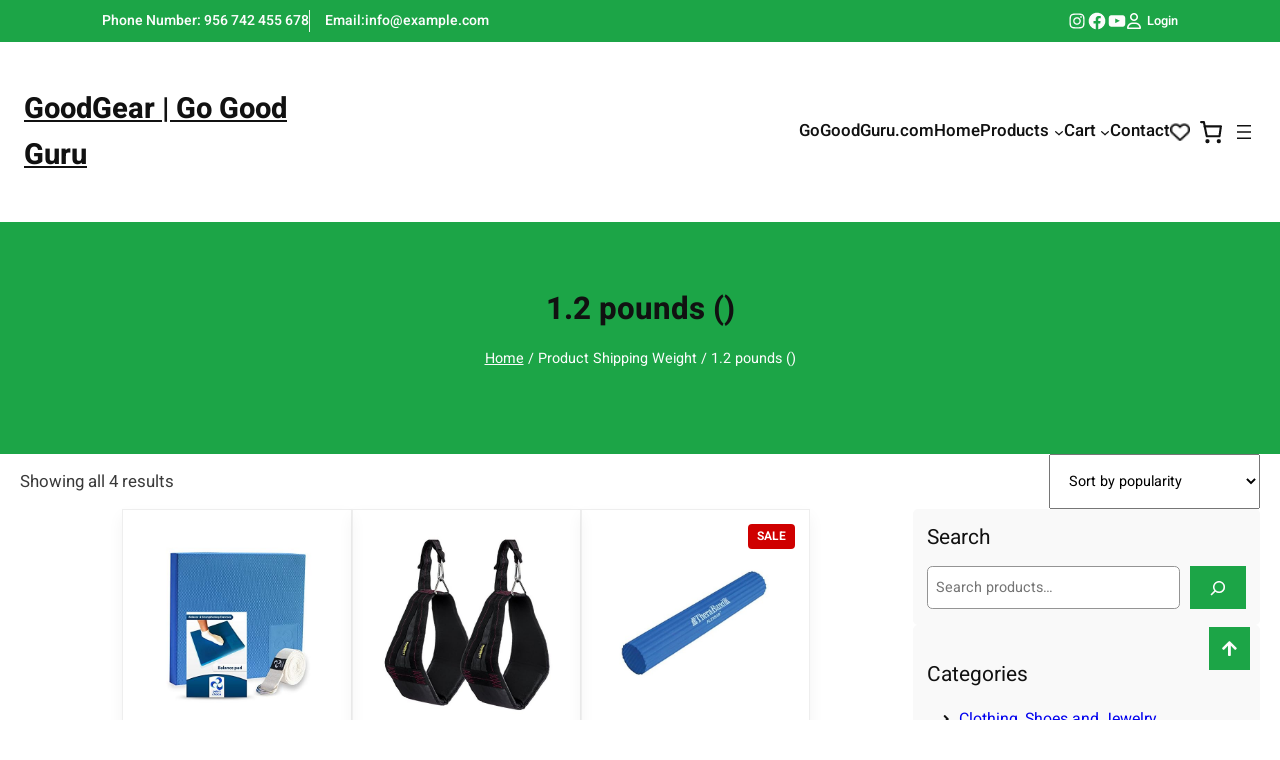

--- FILE ---
content_type: text/html; charset=UTF-8
request_url: https://goodgear.gogoodguru.com/shipping-weight/1-2-pounds/
body_size: 38097
content:
<!DOCTYPE html><html lang="en-US"><head><meta charset="UTF-8" /><meta name="viewport" content="width=device-width, initial-scale=1" /><meta name='robots' content='max-image-preview:large' /> <style type="text/css">.WooZone-price-info{font-size:.6em}</style><title>1.2 pounds () &#8211; GoodGear | Go Good Guru</title><link href='https://fonts.gstatic.com' crossorigin='anonymous' rel='preconnect' /><link href='https://fonts.googleapis.com' rel='preconnect' /><link href='https://connect.facebook.net' rel='preconnect' /><link href='https://www.google-analytics.com' rel='preconnect' /><link href='https://www.googletagmanager.com' rel='preconnect' /><link rel="alternate" type="application/rss+xml" title="GoodGear | Go Good Guru &raquo; Feed" href="https://goodgear.gogoodguru.com/feed/" /><link rel="alternate" type="application/rss+xml" title="GoodGear | Go Good Guru &raquo; Comments Feed" href="https://goodgear.gogoodguru.com/comments/feed/" /><link rel="alternate" type="application/rss+xml" title="GoodGear | Go Good Guru &raquo; 1.2 pounds () Shipping Weight Feed" href="https://goodgear.gogoodguru.com/shipping-weight/1-2-pounds/feed/" /><link rel='stylesheet' id='thickbox.css-css' href='https://goodgear.gogoodguru.com/wp-content/cache/autoptimize/css/autoptimize_single_37faeb50ef52da086e0f8c2c289e66d4.css' media='all' /><style id='wp-block-paragraph-inline-css'>.is-small-text{font-size:.875em}.is-regular-text{font-size:1em}.is-large-text{font-size:2.25em}.is-larger-text{font-size:3em}.has-drop-cap:not(:focus):first-letter {float:left;font-size:8.4em;font-style:normal;font-weight:100;line-height:.68;margin:.05em .1em 0 0;text-transform:uppercase}body.rtl .has-drop-cap:not(:focus):first-letter {float:none;margin-left:.1em}p.has-drop-cap.has-background{overflow:hidden}p.has-background{padding:1.25em 2.375em}:where(p.has-text-color:not(.has-link-color)) a{color:inherit}p.has-text-align-left[style*="writing-mode:vertical-lr"],p.has-text-align-right[style*="writing-mode:vertical-rl"]{rotate:180deg}p{color:var(--wp--preset--color--contrast-3);font-size:var(--wp--preset--font-size--sml-medium)}</style><style id='wp-block-group-inline-css'>.wp-block-group{box-sizing:border-box}</style><link rel='stylesheet' id='wp-block-social-links-css' href='https://goodgear.gogoodguru.com/wp-includes/blocks/social-links/style.min.css' media='all' /><style id='wp-block-image-inline-css'>.wp-block-image img{box-sizing:border-box;height:auto;max-width:100%;vertical-align:bottom}.wp-block-image[style*=border-radius] img,.wp-block-image[style*=border-radius]>a{border-radius:inherit}.wp-block-image.has-custom-border img{box-sizing:border-box}.wp-block-image.aligncenter{text-align:center}.wp-block-image.alignfull img,.wp-block-image.alignwide img{height:auto;width:100%}.wp-block-image .aligncenter,.wp-block-image .alignleft,.wp-block-image .alignright,.wp-block-image.aligncenter,.wp-block-image.alignleft,.wp-block-image.alignright{display:table}.wp-block-image .aligncenter>figcaption,.wp-block-image .alignleft>figcaption,.wp-block-image .alignright>figcaption,.wp-block-image.aligncenter>figcaption,.wp-block-image.alignleft>figcaption,.wp-block-image.alignright>figcaption{caption-side:bottom;display:table-caption}.wp-block-image .alignleft{float:left;margin:.5em 1em .5em 0}.wp-block-image .alignright{float:right;margin:.5em 0 .5em 1em}.wp-block-image .aligncenter{margin-left:auto;margin-right:auto}.wp-block-image figcaption{margin-bottom:1em;margin-top:.5em}.wp-block-image .is-style-rounded img,.wp-block-image.is-style-circle-mask img,.wp-block-image.is-style-rounded img{border-radius:9999px}@supports ((-webkit-mask-image:none) or (mask-image:none)) or (-webkit-mask-image:none){.wp-block-image.is-style-circle-mask img{border-radius:0;-webkit-mask-image:url('data:image/svg+xml;utf8,<svg viewBox="0 0 100 100" xmlns="http://www.w3.org/2000/svg"><circle cx="50" cy="50" r="50"/></svg>');mask-image:url('data:image/svg+xml;utf8,<svg viewBox="0 0 100 100" xmlns="http://www.w3.org/2000/svg"><circle cx="50" cy="50" r="50"/></svg>');mask-mode:alpha;-webkit-mask-position:center;mask-position:center;-webkit-mask-repeat:no-repeat;mask-repeat:no-repeat;-webkit-mask-size:contain;mask-size:contain}}.wp-block-image :where(.has-border-color){border-style:solid}.wp-block-image :where([style*=border-top-color]){border-top-style:solid}.wp-block-image :where([style*=border-right-color]){border-right-style:solid}.wp-block-image :where([style*=border-bottom-color]){border-bottom-style:solid}.wp-block-image :where([style*=border-left-color]){border-left-style:solid}.wp-block-image :where([style*=border-width]){border-style:solid}.wp-block-image :where([style*=border-top-width]){border-top-style:solid}.wp-block-image :where([style*=border-right-width]){border-right-style:solid}.wp-block-image :where([style*=border-bottom-width]){border-bottom-style:solid}.wp-block-image :where([style*=border-left-width]){border-left-style:solid}.wp-block-image figure{margin:0}.wp-lightbox-container{display:flex;flex-direction:column;position:relative}.wp-lightbox-container img{cursor:zoom-in}.wp-lightbox-container img:hover+button{opacity:1}.wp-lightbox-container button{align-items:center;-webkit-backdrop-filter:blur(16px) saturate(180%);backdrop-filter:blur(16px) saturate(180%);background-color:rgba(90,90,90,.25);border:none;border-radius:4px;cursor:zoom-in;display:flex;height:20px;justify-content:center;opacity:0;padding:0;position:absolute;right:16px;text-align:center;top:16px;transition:opacity .2s ease;width:20px;z-index:100}.wp-lightbox-container button:focus-visible{outline:3px auto rgba(90,90,90,.25);outline:3px auto -webkit-focus-ring-color;outline-offset:3px}.wp-lightbox-container button:hover{cursor:pointer;opacity:1}.wp-lightbox-container button:focus{opacity:1}.wp-lightbox-container button:focus,.wp-lightbox-container button:hover,.wp-lightbox-container button:not(:hover):not(:active):not(.has-background){background-color:rgba(90,90,90,.25);border:none}.wp-lightbox-overlay{box-sizing:border-box;cursor:zoom-out;height:100vh;left:0;overflow:hidden;position:fixed;top:0;visibility:hidden;width:100vw;z-index:100000}.wp-lightbox-overlay .close-button{align-items:center;cursor:pointer;display:flex;justify-content:center;min-height:40px;min-width:40px;padding:0;position:absolute;right:calc(env(safe-area-inset-right) + 16px);top:calc(env(safe-area-inset-top) + 16px);z-index:5000000}.wp-lightbox-overlay .close-button:focus,.wp-lightbox-overlay .close-button:hover,.wp-lightbox-overlay .close-button:not(:hover):not(:active):not(.has-background){background:0 0;border:none}.wp-lightbox-overlay .lightbox-image-container{height:var(--wp--lightbox-container-height);left:50%;overflow:hidden;position:absolute;top:50%;transform:translate(-50%,-50%);transform-origin:top left;width:var(--wp--lightbox-container-width);z-index:9999999999}.wp-lightbox-overlay .wp-block-image{align-items:center;box-sizing:border-box;display:flex;height:100%;justify-content:center;margin:0;position:relative;transform-origin:0 0;width:100%;z-index:3000000}.wp-lightbox-overlay .wp-block-image img{height:var(--wp--lightbox-image-height);min-height:var(--wp--lightbox-image-height);min-width:var(--wp--lightbox-image-width);width:var(--wp--lightbox-image-width)}.wp-lightbox-overlay .wp-block-image figcaption{display:none}.wp-lightbox-overlay button{background:0 0;border:none}.wp-lightbox-overlay .scrim{background-color:#fff;height:100%;opacity:.9;position:absolute;width:100%;z-index:2000000}.wp-lightbox-overlay.active{animation:turn-on-visibility .25s both;visibility:visible}.wp-lightbox-overlay.active img{animation:turn-on-visibility .35s both}.wp-lightbox-overlay.hideanimationenabled:not(.active){animation:turn-off-visibility .35s both}.wp-lightbox-overlay.hideanimationenabled:not(.active) img{animation:turn-off-visibility .25s both}@media (prefers-reduced-motion:no-preference){.wp-lightbox-overlay.zoom.active{animation:none;opacity:1;visibility:visible}.wp-lightbox-overlay.zoom.active .lightbox-image-container{animation:lightbox-zoom-in .4s}.wp-lightbox-overlay.zoom.active .lightbox-image-container img{animation:none}.wp-lightbox-overlay.zoom.active .scrim{animation:turn-on-visibility .4s forwards}.wp-lightbox-overlay.zoom.hideanimationenabled:not(.active){animation:none}.wp-lightbox-overlay.zoom.hideanimationenabled:not(.active) .lightbox-image-container{animation:lightbox-zoom-out .4s}.wp-lightbox-overlay.zoom.hideanimationenabled:not(.active) .lightbox-image-container img{animation:none}.wp-lightbox-overlay.zoom.hideanimationenabled:not(.active) .scrim{animation:turn-off-visibility .4s forwards}}@keyframes turn-on-visibility{0%{opacity:0}to{opacity:1}}@keyframes turn-off-visibility{0%{opacity:1;visibility:visible}99%{opacity:0;visibility:visible}to{opacity:0;visibility:hidden}}@keyframes lightbox-zoom-in{0%{transform:translate(calc(-50vw + var(--wp--lightbox-initial-left-position)),calc(-50vh + var(--wp--lightbox-initial-top-position))) scale(var(--wp--lightbox-scale))}to{transform:translate(-50%,-50%) scale(1)}}@keyframes lightbox-zoom-out{0%{transform:translate(-50%,-50%) scale(1);visibility:visible}99%{visibility:visible}to{transform:translate(calc(-50vw + var(--wp--lightbox-initial-left-position)),calc(-50vh + var(--wp--lightbox-initial-top-position))) scale(var(--wp--lightbox-scale));visibility:hidden}}.is-style-rounded.is-style-rounded.wp-block-image img,.is-style-rounded.is-style-rounded.wp-block-image .wp-block-image__crop-area,.is-style-rounded.is-style-rounded.wp-block-image .components-placeholder{border-radius:var(--wp--preset--spacing--20)}</style><style id='wp-block-columns-inline-css'>.wp-block-columns{align-items:normal!important;box-sizing:border-box;display:flex;flex-wrap:wrap!important}@media (min-width:782px){.wp-block-columns{flex-wrap:nowrap!important}}.wp-block-columns.are-vertically-aligned-top{align-items:flex-start}.wp-block-columns.are-vertically-aligned-center{align-items:center}.wp-block-columns.are-vertically-aligned-bottom{align-items:flex-end}@media (max-width:781px){.wp-block-columns:not(.is-not-stacked-on-mobile)>.wp-block-column{flex-basis:100%!important}}@media (min-width:782px){.wp-block-columns:not(.is-not-stacked-on-mobile)>.wp-block-column{flex-basis:0;flex-grow:1}.wp-block-columns:not(.is-not-stacked-on-mobile)>.wp-block-column[style*=flex-basis]{flex-grow:0}}.wp-block-columns.is-not-stacked-on-mobile{flex-wrap:nowrap!important}.wp-block-columns.is-not-stacked-on-mobile>.wp-block-column{flex-basis:0;flex-grow:1}.wp-block-columns.is-not-stacked-on-mobile>.wp-block-column[style*=flex-basis]{flex-grow:0}:where(.wp-block-columns){margin-bottom:1.75em}:where(.wp-block-columns.has-background){padding:1.25em 2.375em}.wp-block-column{flex-grow:1;min-width:0;overflow-wrap:break-word;word-break:break-word}.wp-block-column.is-vertically-aligned-top{align-self:flex-start}.wp-block-column.is-vertically-aligned-center{align-self:center}.wp-block-column.is-vertically-aligned-bottom{align-self:flex-end}.wp-block-column.is-vertically-aligned-stretch{align-self:stretch}.wp-block-column.is-vertically-aligned-bottom,.wp-block-column.is-vertically-aligned-center,.wp-block-column.is-vertically-aligned-top{width:100%}</style><style id='wp-block-site-title-inline-css'>.wp-block-site-title a{color:inherit}.wp-block-site-title{font-size:clamp(.875rem,.875rem + ((1vw - .2rem)*0.51),1.2rem);font-style:normal;font-weight:600}.wp-block-site-title a:where(:not(.wp-element-button)){text-decoration:none}.wp-block-site-title a:where(:not(.wp-element-button)):hover{text-decoration:none}</style><style id='wp-block-navigation-link-inline-css'>.wp-block-navigation .wp-block-navigation-item__label{overflow-wrap:break-word}.wp-block-navigation .wp-block-navigation-item__description{display:none}</style><link rel='stylesheet' id='wp-block-navigation-css' href='https://goodgear.gogoodguru.com/wp-includes/blocks/navigation/style.min.css' media='all' /><style id='wp-block-navigation-inline-css'>.wp-block-navigation{font-weight:500}.wp-block-navigation a:where(:not(.wp-element-button)){color:inherit;line-height:1.2;text-decoration:none}.wp-block-navigation a:where(:not(.wp-element-button)):hover{text-decoration:none}</style><link rel='stylesheet' id='wc-blocks-style-css' href='https://goodgear.gogoodguru.com/wp-content/cache/autoptimize/css/autoptimize_single_00ffc2b7d6f04f71d779832e39dca9be.css' media='all' /><link rel='stylesheet' id='wc-blocks-style-mini-cart-contents-css' href='https://goodgear.gogoodguru.com/wp-content/cache/autoptimize/css/autoptimize_single_e1fbd8c1958d98d82f0229eb94d8dce7.css' media='all' /><link rel='stylesheet' id='wc-blocks-packages-style-css' href='https://goodgear.gogoodguru.com/wp-content/cache/autoptimize/css/autoptimize_single_ab9fd14d5bb934c8addbd5bc8ec50d35.css' media='all' /><link rel='stylesheet' id='wc-blocks-style-mini-cart-css' href='https://goodgear.gogoodguru.com/wp-content/cache/autoptimize/css/autoptimize_single_453fbcf355d57c21f2098c3583b148ef.css' media='all' /><style id='wp-block-query-title-inline-css'>.wp-block-query-title{box-sizing:border-box}</style><style id='wp-block-spacer-inline-css'>.wp-block-spacer{clear:both}</style><link rel='stylesheet' id='wc-blocks-style-breadcrumbs-css' href='https://goodgear.gogoodguru.com/wp-content/cache/autoptimize/css/autoptimize_single_2b2d54f09d8b140bb036c9979c57aae2.css' media='all' /><link rel='stylesheet' id='wp-block-cover-css' href='https://goodgear.gogoodguru.com/wp-includes/blocks/cover/style.min.css' media='all' /><link rel='stylesheet' id='wc-blocks-style-product-results-count-css' href='https://goodgear.gogoodguru.com/wp-content/cache/autoptimize/css/autoptimize_single_b7849628f25da47f32cdffd9e73c304e.css' media='all' /><link rel='stylesheet' id='wc-blocks-style-catalog-sorting-css' href='https://goodgear.gogoodguru.com/wp-content/cache/autoptimize/css/autoptimize_single_de54135022a1c069431643c2fc99737d.css' media='all' /><link rel='stylesheet' id='wc-blocks-style-product-image-css' href='https://goodgear.gogoodguru.com/wp-content/cache/autoptimize/css/autoptimize_single_22fda12f01c95950af3bfe9df12061ad.css' media='all' /><style id='wp-block-post-title-inline-css'>.wp-block-post-title{box-sizing:border-box;word-break:break-word}.wp-block-post-title a{display:inline-block}.wp-block-post-title a:where(:not(.wp-element-button)){text-decoration:none}.wp-block-post-title a:where(:not(.wp-element-button)):hover{color:var(--wp--preset--color--primary)}</style><link rel='stylesheet' id='wc-blocks-style-product-button-css' href='https://goodgear.gogoodguru.com/wp-content/cache/autoptimize/css/autoptimize_single_75989dfbc493c7f6633bfa7bc6417067.css' media='all' /><style id='wp-block-post-template-inline-css'>.wp-block-post-template{list-style:none;margin-bottom:0;margin-top:0;max-width:100%;padding:0}.wp-block-post-template.wp-block-post-template{background:0 0}.wp-block-post-template.is-flex-container{display:flex;flex-direction:row;flex-wrap:wrap;gap:1.25em}.wp-block-post-template.is-flex-container>li{margin:0;width:100%}@media (min-width:600px){.wp-block-post-template.is-flex-container.is-flex-container.columns-2>li{width:calc(50% - .625em)}.wp-block-post-template.is-flex-container.is-flex-container.columns-3>li{width:calc(33.33333% - .83333em)}.wp-block-post-template.is-flex-container.is-flex-container.columns-4>li{width:calc(25% - .9375em)}.wp-block-post-template.is-flex-container.is-flex-container.columns-5>li{width:calc(20% - 1em)}.wp-block-post-template.is-flex-container.is-flex-container.columns-6>li{width:calc(16.66667% - 1.04167em)}}@media (max-width:600px){.wp-block-post-template-is-layout-grid.wp-block-post-template-is-layout-grid.wp-block-post-template-is-layout-grid.wp-block-post-template-is-layout-grid{grid-template-columns:1fr}}.wp-block-post-template-is-layout-constrained>li>.alignright,.wp-block-post-template-is-layout-flow>li>.alignright{-webkit-margin-start:2em;-webkit-margin-end:0;float:right;margin-inline-end:0;margin-inline-start:2em}.wp-block-post-template-is-layout-constrained>li>.alignleft,.wp-block-post-template-is-layout-flow>li>.alignleft{-webkit-margin-start:0;-webkit-margin-end:2em;float:left;margin-inline-end:2em;margin-inline-start:0}.wp-block-post-template-is-layout-constrained>li>.aligncenter,.wp-block-post-template-is-layout-flow>li>.aligncenter{-webkit-margin-start:auto;-webkit-margin-end:auto;margin-inline-end:auto;margin-inline-start:auto}</style><style id='wp-block-query-pagination-inline-css'>.wp-block-query-pagination>.wp-block-query-pagination-next,.wp-block-query-pagination>.wp-block-query-pagination-numbers,.wp-block-query-pagination>.wp-block-query-pagination-previous{margin-bottom:.5em;margin-right:.5em}.wp-block-query-pagination>.wp-block-query-pagination-next:last-child,.wp-block-query-pagination>.wp-block-query-pagination-numbers:last-child,.wp-block-query-pagination>.wp-block-query-pagination-previous:last-child{margin-right:0}.wp-block-query-pagination.is-content-justification-space-between>.wp-block-query-pagination-next:last-of-type{-webkit-margin-start:auto;margin-inline-start:auto}.wp-block-query-pagination.is-content-justification-space-between>.wp-block-query-pagination-previous:first-child{-webkit-margin-end:auto;margin-inline-end:auto}.wp-block-query-pagination .wp-block-query-pagination-previous-arrow{display:inline-block;margin-right:1ch}.wp-block-query-pagination .wp-block-query-pagination-previous-arrow:not(.is-arrow-chevron){transform:scaleX(1)}.wp-block-query-pagination .wp-block-query-pagination-next-arrow{display:inline-block;margin-left:1ch}.wp-block-query-pagination .wp-block-query-pagination-next-arrow:not(.is-arrow-chevron){transform:scaleX(1)}.wp-block-query-pagination.aligncenter{justify-content:center}</style><style id='wp-block-query-no-results-inline-css'>.wp-block-query-no-results{padding-top:var(--wp--preset--spacing--30)}</style><link rel='stylesheet' id='wc-blocks-style-product-query-css' href='https://goodgear.gogoodguru.com/wp-content/cache/autoptimize/css/autoptimize_single_a3270bdba459c08d6e6196f054ed5852.css' media='all' /><style id='wp-block-heading-inline-css'>h1.has-background,h2.has-background,h3.has-background,h4.has-background,h5.has-background,h6.has-background{padding:1.25em 2.375em}h1.has-text-align-left[style*=writing-mode]:where([style*=vertical-lr]),h1.has-text-align-right[style*=writing-mode]:where([style*=vertical-rl]),h2.has-text-align-left[style*=writing-mode]:where([style*=vertical-lr]),h2.has-text-align-right[style*=writing-mode]:where([style*=vertical-rl]),h3.has-text-align-left[style*=writing-mode]:where([style*=vertical-lr]),h3.has-text-align-right[style*=writing-mode]:where([style*=vertical-rl]),h4.has-text-align-left[style*=writing-mode]:where([style*=vertical-lr]),h4.has-text-align-right[style*=writing-mode]:where([style*=vertical-rl]),h5.has-text-align-left[style*=writing-mode]:where([style*=vertical-lr]),h5.has-text-align-right[style*=writing-mode]:where([style*=vertical-rl]),h6.has-text-align-left[style*=writing-mode]:where([style*=vertical-lr]),h6.has-text-align-right[style*=writing-mode]:where([style*=vertical-rl]){rotate:180deg}</style><style id='wp-block-search-inline-css'>.wp-block-search__button{margin-left:10px;word-break:normal}.wp-block-search__button.has-icon{line-height:0}.wp-block-search__button svg{fill:currentColor;min-height:24px;min-width:24px;vertical-align:text-bottom}:where(.wp-block-search__button){border:1px solid #ccc;padding:6px 10px}.wp-block-search__inside-wrapper{display:flex;flex:auto;flex-wrap:nowrap;max-width:100%}.wp-block-search__label{width:100%}.wp-block-search__input{-webkit-appearance:initial;appearance:none;border:1px solid #949494;flex-grow:1;margin-left:0;margin-right:0;min-width:3rem;padding:8px;text-decoration:unset!important}.wp-block-search.wp-block-search__button-only .wp-block-search__button{flex-shrink:0;margin-left:0;max-width:calc(100% - 100px)}:where(.wp-block-search__button-inside .wp-block-search__inside-wrapper){border:1px solid #949494;box-sizing:border-box;padding:4px}:where(.wp-block-search__button-inside .wp-block-search__inside-wrapper) .wp-block-search__input{border:none;border-radius:0;padding:0 4px}:where(.wp-block-search__button-inside .wp-block-search__inside-wrapper) .wp-block-search__input:focus{outline:none}:where(.wp-block-search__button-inside .wp-block-search__inside-wrapper) :where(.wp-block-search__button){padding:4px 8px}.wp-block-search.aligncenter .wp-block-search__inside-wrapper{margin:auto}.wp-block-search__button-behavior-expand .wp-block-search__inside-wrapper{min-width:0!important;transition-property:width}.wp-block-search__button-behavior-expand .wp-block-search__input{flex-basis:100%;transition-duration:.3s}.wp-block-search__button-behavior-expand.wp-block-search__searchfield-hidden,.wp-block-search__button-behavior-expand.wp-block-search__searchfield-hidden .wp-block-search__inside-wrapper{overflow:hidden}.wp-block-search__button-behavior-expand.wp-block-search__searchfield-hidden .wp-block-search__input{border-left-width:0!important;border-right-width:0!important;flex-basis:0;flex-grow:0;margin:0;min-width:0!important;padding-left:0!important;padding-right:0!important;width:0!important}.wp-block[data-align=right] .wp-block-search__button-behavior-expand .wp-block-search__inside-wrapper{float:right}.wp-block-search .wp-block-search__label,.wp-block-search .wp-block-search__input,.wp-block-search .wp-block-search__button{font-size:var(--wp--preset--font-size--small)}.wp-block-search .wp-element-button,.wp-block-search .wp-block-button__link{background-color:var(--wp--preset--color--primary);color:var(--wp--preset--color--link-color)}.wp-block-search .wp-element-button:link,.wp-block-search .wp-block-button__link:link{background-color:var(--wp--preset--color--primary);color:var(--wp--preset--color--link-color)}</style><link rel='stylesheet' id='wc-blocks-style-product-categories-css' href='https://goodgear.gogoodguru.com/wp-content/cache/autoptimize/css/autoptimize_single_f94454bf4df0878921c595cebaf04688.css' media='all' /><link rel='stylesheet' id='wc-blocks-style-price-filter-css' href='https://goodgear.gogoodguru.com/wp-content/cache/autoptimize/css/autoptimize_single_88191c6db20ff26b01b7dd2ce52f8ac2.css' media='all' /><link rel='stylesheet' id='wc-blocks-style-attribute-filter-css' href='https://goodgear.gogoodguru.com/wp-content/cache/autoptimize/css/autoptimize_single_ebb36d1d2bcf79b74f0511045962ba9b.css' media='all' /><style id='wp-block-list-inline-css'>ol,ul{box-sizing:border-box}ol.has-background,ul.has-background{padding:1.25em 2.375em}ol,ul{padding-left:var(--wp--preset--spacing--10)}</style><style id='wp-block-library-inline-css'>:root{--wp-admin-theme-color:#007cba;--wp-admin-theme-color--rgb:0,124,186;--wp-admin-theme-color-darker-10:#006ba1;--wp-admin-theme-color-darker-10--rgb:0,107,161;--wp-admin-theme-color-darker-20:#005a87;--wp-admin-theme-color-darker-20--rgb:0,90,135;--wp-admin-border-width-focus:2px;--wp-block-synced-color:#7a00df;--wp-block-synced-color--rgb:122,0,223}@media (min-resolution:192dpi){:root{--wp-admin-border-width-focus:1.5px}}.wp-element-button{cursor:pointer}:root{--wp--preset--font-size--normal:16px;--wp--preset--font-size--huge:42px}:root .has-very-light-gray-background-color{background-color:#eee}:root .has-very-dark-gray-background-color{background-color:#313131}:root .has-very-light-gray-color{color:#eee}:root .has-very-dark-gray-color{color:#313131}:root .has-vivid-green-cyan-to-vivid-cyan-blue-gradient-background{background:linear-gradient(135deg,#00d084,#0693e3)}:root .has-purple-crush-gradient-background{background:linear-gradient(135deg,#34e2e4,#4721fb 50%,#ab1dfe)}:root .has-hazy-dawn-gradient-background{background:linear-gradient(135deg,#faaca8,#dad0ec)}:root .has-subdued-olive-gradient-background{background:linear-gradient(135deg,#fafae1,#67a671)}:root .has-atomic-cream-gradient-background{background:linear-gradient(135deg,#fdd79a,#004a59)}:root .has-nightshade-gradient-background{background:linear-gradient(135deg,#330968,#31cdcf)}:root .has-midnight-gradient-background{background:linear-gradient(135deg,#020381,#2874fc)}.has-regular-font-size{font-size:1em}.has-larger-font-size{font-size:2.625em}.has-normal-font-size{font-size:var(--wp--preset--font-size--normal)}.has-huge-font-size{font-size:var(--wp--preset--font-size--huge)}.has-text-align-center{text-align:center}.has-text-align-left{text-align:left}.has-text-align-right{text-align:right}#end-resizable-editor-section{display:none}.aligncenter{clear:both}.items-justified-left{justify-content:flex-start}.items-justified-center{justify-content:center}.items-justified-right{justify-content:flex-end}.items-justified-space-between{justify-content:space-between}.screen-reader-text{clip:rect(1px,1px,1px,1px);word-wrap:normal!important;border:0;-webkit-clip-path:inset(50%);clip-path:inset(50%);height:1px;margin:-1px;overflow:hidden;padding:0;position:absolute;width:1px}.screen-reader-text:focus{clip:auto!important;background-color:#ddd;-webkit-clip-path:none;clip-path:none;color:#444;display:block;font-size:1em;height:auto;left:5px;line-height:normal;padding:15px 23px 14px;text-decoration:none;top:5px;width:auto;z-index:100000}html :where(.has-border-color){border-style:solid}html :where([style*=border-top-color]){border-top-style:solid}html :where([style*=border-right-color]){border-right-style:solid}html :where([style*=border-bottom-color]){border-bottom-style:solid}html :where([style*=border-left-color]){border-left-style:solid}html :where([style*=border-width]){border-style:solid}html :where([style*=border-top-width]){border-top-style:solid}html :where([style*=border-right-width]){border-right-style:solid}html :where([style*=border-bottom-width]){border-bottom-style:solid}html :where([style*=border-left-width]){border-left-style:solid}html :where(img[class*=wp-image-]){height:auto;max-width:100%}:where(figure){margin:0 0 1em}html :where(.is-position-sticky){--wp-admin--admin-bar--position-offset:var(--wp-admin--admin-bar--height,0px)}@media screen and (max-width:600px){html :where(.is-position-sticky){--wp-admin--admin-bar--position-offset:0px}}</style><style id='global-styles-inline-css'>body{--wp--preset--color--black:#000;--wp--preset--color--cyan-bluish-gray:#abb8c3;--wp--preset--color--white:#fff;--wp--preset--color--pale-pink:#f78da7;--wp--preset--color--vivid-red:#cf2e2e;--wp--preset--color--luminous-vivid-orange:#ff6900;--wp--preset--color--luminous-vivid-amber:#fcb900;--wp--preset--color--light-green-cyan:#7bdcb5;--wp--preset--color--vivid-green-cyan:#00d084;--wp--preset--color--pale-cyan-blue:#8ed1fc;--wp--preset--color--vivid-cyan-blue:#0693e3;--wp--preset--color--vivid-purple:#9b51e0;--wp--preset--color--primary:#1ca547;--wp--preset--color--secondary:#0844a5;--wp--preset--color--base:#f9f9f9;--wp--preset--color--base-2:#fff;--wp--preset--color--contrast:#111;--wp--preset--color--contrast-2:#636363;--wp--preset--color--contrast-3:#393939;--wp--preset--color--accent:#cfcabe;--wp--preset--color--accent-2:#f4f4f4;--wp--preset--color--accent-3:#d8613c;--wp--preset--color--accent-4:#b1c5a4;--wp--preset--color--accent-5:#b5bdbc;--wp--preset--color--link-color:#fcfcfc;--wp--preset--color--accent-6:#f5f8fe;--wp--preset--color--accent-7:#f8f8f8;--wp--preset--gradient--vivid-cyan-blue-to-vivid-purple:linear-gradient(135deg,rgba(6,147,227,1) 0%,#9b51e0 100%);--wp--preset--gradient--light-green-cyan-to-vivid-green-cyan:linear-gradient(135deg,#7adcb4 0%,#00d082 100%);--wp--preset--gradient--luminous-vivid-amber-to-luminous-vivid-orange:linear-gradient(135deg,rgba(252,185,0,1) 0%,rgba(255,105,0,1) 100%);--wp--preset--gradient--luminous-vivid-orange-to-vivid-red:linear-gradient(135deg,rgba(255,105,0,1) 0%,#cf2e2e 100%);--wp--preset--gradient--very-light-gray-to-cyan-bluish-gray:linear-gradient(135deg,#eee 0%,#a9b8c3 100%);--wp--preset--gradient--cool-to-warm-spectrum:linear-gradient(135deg,#4aeadc 0%,#9778d1 20%,#cf2aba 40%,#ee2c82 60%,#fb6962 80%,#fef84c 100%);--wp--preset--gradient--blush-light-purple:linear-gradient(135deg,#ffceec 0%,#9896f0 100%);--wp--preset--gradient--blush-bordeaux:linear-gradient(135deg,#fecda5 0%,#fe2d2d 50%,#6b003e 100%);--wp--preset--gradient--luminous-dusk:linear-gradient(135deg,#ffcb70 0%,#c751c0 50%,#4158d0 100%);--wp--preset--gradient--pale-ocean:linear-gradient(135deg,#fff5cb 0%,#b6e3d4 50%,#33a7b5 100%);--wp--preset--gradient--electric-grass:linear-gradient(135deg,#caf880 0%,#71ce7e 100%);--wp--preset--gradient--midnight:linear-gradient(135deg,#020381 0%,#2874fc 100%);--wp--preset--gradient--gradient-1:linear-gradient(to bottom,#cfcabe 0%,#f9f9f9 100%);--wp--preset--gradient--gradient-2:linear-gradient(to bottom,#c2a990 0%,#f9f9f9 100%);--wp--preset--gradient--gradient-3:linear-gradient(to bottom,#d8613c 0%,#f9f9f9 100%);--wp--preset--gradient--gradient-4:linear-gradient(to bottom,#b1c5a4 0%,#f9f9f9 100%);--wp--preset--gradient--gradient-5:linear-gradient(to bottom,#b5bdbc 0%,#f9f9f9 100%);--wp--preset--gradient--gradient-6:linear-gradient(to bottom,#a4a4a4 0%,#f9f9f9 100%);--wp--preset--gradient--gradient-7:linear-gradient(to bottom,#cfcabe 50%,#f9f9f9 50%);--wp--preset--gradient--gradient-8:linear-gradient(to bottom,#c2a990 50%,#f9f9f9 50%);--wp--preset--gradient--gradient-9:linear-gradient(to bottom,#d8613c 50%,#f9f9f9 50%);--wp--preset--gradient--gradient-10:linear-gradient(to bottom,#b1c5a4 50%,#f9f9f9 50%);--wp--preset--gradient--gradient-11:linear-gradient(to bottom,#b5bdbc 50%,#f9f9f9 50%);--wp--preset--gradient--gradient-12:linear-gradient(to bottom,#a4a4a4 50%,#f9f9f9 50%);--wp--preset--font-size--small:clamp(.875rem,.875rem + ((1vw - .2rem)*0.039),.9rem);--wp--preset--font-size--medium:1.05rem;--wp--preset--font-size--large:clamp(1.39rem,1.39rem + ((1vw - .2rem)*0.722),1.85rem);--wp--preset--font-size--x-large:clamp(1.563rem,1.563rem + ((1vw - .2rem)*1.666),2.625rem);--wp--preset--font-size--sml-medium:clamp(.875rem,.875rem + ((1vw - .2rem)*0.196),1rem);--wp--preset--font-size--mdm-large:clamp(1.188rem,1.188rem + ((1vw - .2rem)*0.196),1.313rem);--wp--preset--font-size--xx-large:clamp(1.8rem,1.8rem + ((1vw - .2rem)*2.275),3.25rem);--wp--preset--font-family--body:"Heebo",sans-serif;--wp--preset--spacing--10:1rem;--wp--preset--spacing--20:min(1.5rem,2vw);--wp--preset--spacing--30:min(2.5rem,3vw);--wp--preset--spacing--40:min(4rem,5vw);--wp--preset--spacing--50:min(6.5rem,8vw);--wp--preset--spacing--60:min(10.5rem,13vw);--wp--preset--shadow--natural:6px 6px 9px rgba(0,0,0,.2);--wp--preset--shadow--deep:12px 12px 50px rgba(0,0,0,.4);--wp--preset--shadow--sharp:6px 6px 0px rgba(0,0,0,.2);--wp--preset--shadow--outlined:6px 6px 0px -3px rgba(255,255,255,1),6px 6px rgba(0,0,0,1);--wp--preset--shadow--crisp:6px 6px 0px rgba(0,0,0,1)}body{margin:0;--wp--style--global--content-size:1340px;--wp--style--global--wide-size:1340px}.wp-site-blocks{padding-top:var(--wp--style--root--padding-top);padding-bottom:var(--wp--style--root--padding-bottom)}.has-global-padding{padding-right:var(--wp--style--root--padding-right);padding-left:var(--wp--style--root--padding-left)}.has-global-padding :where(.has-global-padding:not(.wp-block-block)){padding-right:0;padding-left:0}.has-global-padding>.alignfull{margin-right:calc(var(--wp--style--root--padding-right)*-1);margin-left:calc(var(--wp--style--root--padding-left)*-1)}.has-global-padding :where(.has-global-padding:not(.wp-block-block))>.alignfull{margin-right:0;margin-left:0}.has-global-padding>.alignfull:where(:not(.has-global-padding):not(.is-layout-flex):not(.is-layout-grid))>:where([class*=wp-block-]:not(.alignfull):not([class*=__]),p,h1,h2,h3,h4,h5,h6,ul,ol){padding-right:var(--wp--style--root--padding-right);padding-left:var(--wp--style--root--padding-left)}.has-global-padding :where(.has-global-padding)>.alignfull:where(:not(.has-global-padding))>:where([class*=wp-block-]:not(.alignfull):not([class*=__]),p,h1,h2,h3,h4,h5,h6,ul,ol){padding-right:0;padding-left:0}.wp-site-blocks>.alignleft{float:left;margin-right:2em}.wp-site-blocks>.alignright{float:right;margin-left:2em}.wp-site-blocks>.aligncenter{justify-content:center;margin-left:auto;margin-right:auto}:where(.wp-site-blocks)>*{margin-block-start:1.2rem;margin-block-end:0}:where(.wp-site-blocks)>:first-child:first-child{margin-block-start:0}:where(.wp-site-blocks)>:last-child:last-child{margin-block-end:0}body{--wp--style--block-gap:1.2rem}:where(body .is-layout-flow)>:first-child:first-child{margin-block-start:0}:where(body .is-layout-flow)>:last-child:last-child{margin-block-end:0}:where(body .is-layout-flow)>*{margin-block-start:1.2rem;margin-block-end:0}:where(body .is-layout-constrained)>:first-child:first-child{margin-block-start:0}:where(body .is-layout-constrained)>:last-child:last-child{margin-block-end:0}:where(body .is-layout-constrained)>*{margin-block-start:1.2rem;margin-block-end:0}:where(body .is-layout-flex){gap:1.2rem}:where(body .is-layout-grid){gap:1.2rem}body .is-layout-flow>.alignleft{float:left;margin-inline-start:0;margin-inline-end:2em}body .is-layout-flow>.alignright{float:right;margin-inline-start:2em;margin-inline-end:0}body .is-layout-flow>.aligncenter{margin-left:auto !important;margin-right:auto !important}body .is-layout-constrained>.alignleft{float:left;margin-inline-start:0;margin-inline-end:2em}body .is-layout-constrained>.alignright{float:right;margin-inline-start:2em;margin-inline-end:0}body .is-layout-constrained>.aligncenter{margin-left:auto !important;margin-right:auto !important}body .is-layout-constrained>:where(:not(.alignleft):not(.alignright):not(.alignfull)){max-width:var(--wp--style--global--content-size);margin-left:auto !important;margin-right:auto !important}body .is-layout-constrained>.alignwide{max-width:var(--wp--style--global--wide-size)}body .is-layout-flex{display:flex}body .is-layout-flex{flex-wrap:wrap;align-items:center}body .is-layout-flex>*{margin:0}body .is-layout-grid{display:grid}body .is-layout-grid>*{margin:0}body{background-color:var(--wp--preset--color--base-2);color:var(--wp--preset--color--contrast);font-family:var(--wp--preset--font-family--body);font-size:clamp(14px,.875rem + ((1vw - 3.2px)*0.294),17px);font-style:normal;font-weight:400;line-height:1.6;--wp--style--root--padding-top:0px;--wp--style--root--padding-right:var(--wp--preset--spacing--50);--wp--style--root--padding-bottom:0px;--wp--style--root--padding-left:var(--wp--preset--spacing--50)}a:where(:not(.wp-element-button)){color:var(--wp--preset--color--contrast);text-decoration:underline}a:where(:not(.wp-element-button)):hover{text-decoration:none}h1,h2,h3,h4,h5,h6{color:var(--wp--preset--color--contrast);font-weight:400;line-height:1.2}h1{font-size:var(--wp--preset--font-size--xx-large);line-height:1.15}h2{font-size:var(--wp--preset--font-size--x-large)}h3{font-size:var(--wp--preset--font-size--large)}h4{font-size:var(--wp--preset--font-size--mdm-large)}h5{font-size:var(--wp--preset--font-size--medium)}h6{font-size:var(--wp--preset--font-size--small)}.wp-element-button,.wp-block-button__link{background-color:var(--wp--preset--color--primary);border-width:0;color:var(--wp--preset--color--link-color);font-family:inherit;font-size:var(--wp--preset--font-size--small);font-style:normal;font-weight:500;line-height:inherit;padding-top:.6rem;padding-right:1rem;padding-bottom:.6rem;padding-left:1rem;text-decoration:none}.wp-element-caption,.wp-block-audio figcaption,.wp-block-embed figcaption,.wp-block-gallery figcaption,.wp-block-image figcaption,.wp-block-table figcaption,.wp-block-video figcaption{color:var(--wp--preset--color--contrast-2);font-size:.8rem}.has-black-color{color:var(--wp--preset--color--black) !important}.has-cyan-bluish-gray-color{color:var(--wp--preset--color--cyan-bluish-gray) !important}.has-white-color{color:var(--wp--preset--color--white) !important}.has-pale-pink-color{color:var(--wp--preset--color--pale-pink) !important}.has-vivid-red-color{color:var(--wp--preset--color--vivid-red) !important}.has-luminous-vivid-orange-color{color:var(--wp--preset--color--luminous-vivid-orange) !important}.has-luminous-vivid-amber-color{color:var(--wp--preset--color--luminous-vivid-amber) !important}.has-light-green-cyan-color{color:var(--wp--preset--color--light-green-cyan) !important}.has-vivid-green-cyan-color{color:var(--wp--preset--color--vivid-green-cyan) !important}.has-pale-cyan-blue-color{color:var(--wp--preset--color--pale-cyan-blue) !important}.has-vivid-cyan-blue-color{color:var(--wp--preset--color--vivid-cyan-blue) !important}.has-vivid-purple-color{color:var(--wp--preset--color--vivid-purple) !important}.has-primary-color{color:var(--wp--preset--color--primary) !important}.has-secondary-color{color:var(--wp--preset--color--secondary) !important}.has-base-color{color:var(--wp--preset--color--base) !important}.has-base-2-color{color:var(--wp--preset--color--base-2) !important}.has-contrast-color{color:var(--wp--preset--color--contrast) !important}.has-contrast-2-color{color:var(--wp--preset--color--contrast-2) !important}.has-contrast-3-color{color:var(--wp--preset--color--contrast-3) !important}.has-accent-color{color:var(--wp--preset--color--accent) !important}.has-accent-2-color{color:var(--wp--preset--color--accent-2) !important}.has-accent-3-color{color:var(--wp--preset--color--accent-3) !important}.has-accent-4-color{color:var(--wp--preset--color--accent-4) !important}.has-accent-5-color{color:var(--wp--preset--color--accent-5) !important}.has-link-color-color{color:var(--wp--preset--color--link-color) !important}.has-accent-6-color{color:var(--wp--preset--color--accent-6) !important}.has-accent-7-color{color:var(--wp--preset--color--accent-7) !important}.has-black-background-color{background-color:var(--wp--preset--color--black) !important}.has-cyan-bluish-gray-background-color{background-color:var(--wp--preset--color--cyan-bluish-gray) !important}.has-white-background-color{background-color:var(--wp--preset--color--white) !important}.has-pale-pink-background-color{background-color:var(--wp--preset--color--pale-pink) !important}.has-vivid-red-background-color{background-color:var(--wp--preset--color--vivid-red) !important}.has-luminous-vivid-orange-background-color{background-color:var(--wp--preset--color--luminous-vivid-orange) !important}.has-luminous-vivid-amber-background-color{background-color:var(--wp--preset--color--luminous-vivid-amber) !important}.has-light-green-cyan-background-color{background-color:var(--wp--preset--color--light-green-cyan) !important}.has-vivid-green-cyan-background-color{background-color:var(--wp--preset--color--vivid-green-cyan) !important}.has-pale-cyan-blue-background-color{background-color:var(--wp--preset--color--pale-cyan-blue) !important}.has-vivid-cyan-blue-background-color{background-color:var(--wp--preset--color--vivid-cyan-blue) !important}.has-vivid-purple-background-color{background-color:var(--wp--preset--color--vivid-purple) !important}.has-primary-background-color{background-color:var(--wp--preset--color--primary) !important}.has-secondary-background-color{background-color:var(--wp--preset--color--secondary) !important}.has-base-background-color{background-color:var(--wp--preset--color--base) !important}.has-base-2-background-color{background-color:var(--wp--preset--color--base-2) !important}.has-contrast-background-color{background-color:var(--wp--preset--color--contrast) !important}.has-contrast-2-background-color{background-color:var(--wp--preset--color--contrast-2) !important}.has-contrast-3-background-color{background-color:var(--wp--preset--color--contrast-3) !important}.has-accent-background-color{background-color:var(--wp--preset--color--accent) !important}.has-accent-2-background-color{background-color:var(--wp--preset--color--accent-2) !important}.has-accent-3-background-color{background-color:var(--wp--preset--color--accent-3) !important}.has-accent-4-background-color{background-color:var(--wp--preset--color--accent-4) !important}.has-accent-5-background-color{background-color:var(--wp--preset--color--accent-5) !important}.has-link-color-background-color{background-color:var(--wp--preset--color--link-color) !important}.has-accent-6-background-color{background-color:var(--wp--preset--color--accent-6) !important}.has-accent-7-background-color{background-color:var(--wp--preset--color--accent-7) !important}.has-black-border-color{border-color:var(--wp--preset--color--black) !important}.has-cyan-bluish-gray-border-color{border-color:var(--wp--preset--color--cyan-bluish-gray) !important}.has-white-border-color{border-color:var(--wp--preset--color--white) !important}.has-pale-pink-border-color{border-color:var(--wp--preset--color--pale-pink) !important}.has-vivid-red-border-color{border-color:var(--wp--preset--color--vivid-red) !important}.has-luminous-vivid-orange-border-color{border-color:var(--wp--preset--color--luminous-vivid-orange) !important}.has-luminous-vivid-amber-border-color{border-color:var(--wp--preset--color--luminous-vivid-amber) !important}.has-light-green-cyan-border-color{border-color:var(--wp--preset--color--light-green-cyan) !important}.has-vivid-green-cyan-border-color{border-color:var(--wp--preset--color--vivid-green-cyan) !important}.has-pale-cyan-blue-border-color{border-color:var(--wp--preset--color--pale-cyan-blue) !important}.has-vivid-cyan-blue-border-color{border-color:var(--wp--preset--color--vivid-cyan-blue) !important}.has-vivid-purple-border-color{border-color:var(--wp--preset--color--vivid-purple) !important}.has-primary-border-color{border-color:var(--wp--preset--color--primary) !important}.has-secondary-border-color{border-color:var(--wp--preset--color--secondary) !important}.has-base-border-color{border-color:var(--wp--preset--color--base) !important}.has-base-2-border-color{border-color:var(--wp--preset--color--base-2) !important}.has-contrast-border-color{border-color:var(--wp--preset--color--contrast) !important}.has-contrast-2-border-color{border-color:var(--wp--preset--color--contrast-2) !important}.has-contrast-3-border-color{border-color:var(--wp--preset--color--contrast-3) !important}.has-accent-border-color{border-color:var(--wp--preset--color--accent) !important}.has-accent-2-border-color{border-color:var(--wp--preset--color--accent-2) !important}.has-accent-3-border-color{border-color:var(--wp--preset--color--accent-3) !important}.has-accent-4-border-color{border-color:var(--wp--preset--color--accent-4) !important}.has-accent-5-border-color{border-color:var(--wp--preset--color--accent-5) !important}.has-link-color-border-color{border-color:var(--wp--preset--color--link-color) !important}.has-accent-6-border-color{border-color:var(--wp--preset--color--accent-6) !important}.has-accent-7-border-color{border-color:var(--wp--preset--color--accent-7) !important}.has-vivid-cyan-blue-to-vivid-purple-gradient-background{background:var(--wp--preset--gradient--vivid-cyan-blue-to-vivid-purple) !important}.has-light-green-cyan-to-vivid-green-cyan-gradient-background{background:var(--wp--preset--gradient--light-green-cyan-to-vivid-green-cyan) !important}.has-luminous-vivid-amber-to-luminous-vivid-orange-gradient-background{background:var(--wp--preset--gradient--luminous-vivid-amber-to-luminous-vivid-orange) !important}.has-luminous-vivid-orange-to-vivid-red-gradient-background{background:var(--wp--preset--gradient--luminous-vivid-orange-to-vivid-red) !important}.has-very-light-gray-to-cyan-bluish-gray-gradient-background{background:var(--wp--preset--gradient--very-light-gray-to-cyan-bluish-gray) !important}.has-cool-to-warm-spectrum-gradient-background{background:var(--wp--preset--gradient--cool-to-warm-spectrum) !important}.has-blush-light-purple-gradient-background{background:var(--wp--preset--gradient--blush-light-purple) !important}.has-blush-bordeaux-gradient-background{background:var(--wp--preset--gradient--blush-bordeaux) !important}.has-luminous-dusk-gradient-background{background:var(--wp--preset--gradient--luminous-dusk) !important}.has-pale-ocean-gradient-background{background:var(--wp--preset--gradient--pale-ocean) !important}.has-electric-grass-gradient-background{background:var(--wp--preset--gradient--electric-grass) !important}.has-midnight-gradient-background{background:var(--wp--preset--gradient--midnight) !important}.has-gradient-1-gradient-background{background:var(--wp--preset--gradient--gradient-1) !important}.has-gradient-2-gradient-background{background:var(--wp--preset--gradient--gradient-2) !important}.has-gradient-3-gradient-background{background:var(--wp--preset--gradient--gradient-3) !important}.has-gradient-4-gradient-background{background:var(--wp--preset--gradient--gradient-4) !important}.has-gradient-5-gradient-background{background:var(--wp--preset--gradient--gradient-5) !important}.has-gradient-6-gradient-background{background:var(--wp--preset--gradient--gradient-6) !important}.has-gradient-7-gradient-background{background:var(--wp--preset--gradient--gradient-7) !important}.has-gradient-8-gradient-background{background:var(--wp--preset--gradient--gradient-8) !important}.has-gradient-9-gradient-background{background:var(--wp--preset--gradient--gradient-9) !important}.has-gradient-10-gradient-background{background:var(--wp--preset--gradient--gradient-10) !important}.has-gradient-11-gradient-background{background:var(--wp--preset--gradient--gradient-11) !important}.has-gradient-12-gradient-background{background:var(--wp--preset--gradient--gradient-12) !important}.has-small-font-size{font-size:var(--wp--preset--font-size--small) !important}.has-medium-font-size{font-size:var(--wp--preset--font-size--medium) !important}.has-large-font-size{font-size:var(--wp--preset--font-size--large) !important}.has-x-large-font-size{font-size:var(--wp--preset--font-size--x-large) !important}.has-sml-medium-font-size{font-size:var(--wp--preset--font-size--sml-medium) !important}.has-mdm-large-font-size{font-size:var(--wp--preset--font-size--mdm-large) !important}.has-xx-large-font-size{font-size:var(--wp--preset--font-size--xx-large) !important}.has-body-font-family{font-family:var(--wp--preset--font-family--body) !important}.wp-block-calendar.wp-block-calendar table:where(:not(.has-text-color)) th{background-color:var(--wp--preset--color--contrast-2);color:var(--wp--preset--color--base);border-color:var(--wp--preset--color--contrast-2)}.wp-block-calendar table:where(:not(.has-text-color)) td{border-color:var(--wp--preset--color--contrast-2)}.wp-block-categories{list-style-type:none}.wp-block-categories li{margin-bottom:.5rem}.wp-block-post-comments-form textarea,.wp-block-post-comments-form input{border-radius:.33rem}.wp-block-loginout input{border-radius:.33rem;padding:calc(.667em + 2px);border:1px solid #949494}.wp-block-post-terms .wp-block-post-terms__prefix{color:var(--wp--preset--color--contrast-2)}.wp-block-query-title span{font-style:italic}.wp-block-quote :where(p){margin-block-start:0;margin-block-end:calc(var(--wp--preset--spacing--10) + .5rem)}.wp-block-quote :where(:last-child){margin-block-end:0}.wp-block-quote.has-text-align-right.is-style-plain,.rtl .is-style-plain.wp-block-quote:not(.has-text-align-center):not(.has-text-align-left){border-width:0 2px 0 0;padding-left:calc(var(--wp--preset--spacing--20) + .5rem);padding-right:calc(var(--wp--preset--spacing--20) + .5rem)}.wp-block-quote.has-text-align-left.is-style-plain,body:not(.rtl) .is-style-plain.wp-block-quote:not(.has-text-align-center):not(.has-text-align-right){border-width:0 0 0 2px;padding-left:calc(var(--wp--preset--spacing--20) + .5rem);padding-right:calc(var(--wp--preset--spacing--20) + .5rem)}.wp-block-search .wp-block-search__input{border-radius:.33rem}.wp-block-separator:not(.is-style-wide):not(.is-style-dots):not(.alignwide):not(.alignfull){width:var(--wp--preset--spacing--60)}</style><style id='core-block-supports-inline-css'>.wp-elements-10f0a89b4b58049d9cbb1d717537f3d4 a{color:var(--wp--preset--color--link-color)}.wp-elements-a14a80a9153c21f640c19eee3116e34a a{color:var(--wp--preset--color--link-color)}.wp-container-core-group-layout-1.wp-container-core-group-layout-1{flex-wrap:nowrap}.wp-container-core-social-links-layout-1.wp-container-core-social-links-layout-1{gap:0 10px;justify-content:flex-end}.wp-elements-d73bd00d7c2dc470265467527deb7bfc a{color:var(--wp--preset--color--contrast)}.wp-container-core-group-layout-2.wp-container-core-group-layout-2{flex-wrap:nowrap;justify-content:flex-end}.wp-container-core-group-layout-3.wp-container-core-group-layout-3{flex-wrap:nowrap;justify-content:flex-end}.wp-container-core-columns-layout-1.wp-container-core-columns-layout-1{flex-wrap:nowrap}.wp-elements-14f790322239eafb6f36e9058c588fcb a{color:var(--wp--preset--color--contrast)}.wp-container-core-navigation-layout-1.wp-container-core-navigation-layout-1{gap:25px;justify-content:flex-end}.wp-container-core-navigation-layout-2.wp-container-core-navigation-layout-2{justify-content:space-between}.wp-container-core-group-layout-5.wp-container-core-group-layout-5{flex-wrap:nowrap;justify-content:flex-end}.wp-container-core-columns-layout-2.wp-container-core-columns-layout-2{flex-wrap:nowrap}.wp-container-core-group-layout-6.wp-container-core-group-layout-6>:where(:not(.alignleft):not(.alignright):not(.alignfull)){max-width:1340px;margin-left:auto !important;margin-right:auto !important}.wp-container-core-group-layout-6.wp-container-core-group-layout-6>.alignwide{max-width:1340px}.wp-container-core-group-layout-6.wp-container-core-group-layout-6 .alignfull{max-width:none}.wp-container-core-group-layout-6.wp-container-core-group-layout-6>.alignfull{margin-right:calc(var(--wp--preset--spacing--20)*-1);margin-left:calc(var(--wp--preset--spacing--20)*-1)}.wp-elements-4e4c608705e95a592db430bcd5d9d667 a{color:var(--wp--preset--color--base-2)}.wp-elements-7728b76c35f5beabf00f5396a9ceff9b a{color:var(--wp--preset--color--accent-3)}.wp-container-core-group-layout-7.wp-container-core-group-layout-7{flex-wrap:nowrap;justify-content:center}.wp-container-core-cover-layout-1.wp-container-core-cover-layout-1>*{margin-block-start:0;margin-block-end:0}.wp-container-core-cover-layout-1.wp-container-core-cover-layout-1.wp-container-core-cover-layout-1.wp-container-core-cover-layout-1>*+*{margin-block-start:0;margin-block-end:0}.wp-container-core-group-layout-8.wp-container-core-group-layout-8{flex-wrap:nowrap;justify-content:space-between}.wp-container-core-post-template-layout-1.wp-container-core-post-template-layout-1{grid-template-columns:repeat(3,minmax(0,1fr))}.wp-container-core-group-layout-10.wp-container-core-group-layout-10>*{margin-block-start:0;margin-block-end:0}.wp-container-core-group-layout-10.wp-container-core-group-layout-10.wp-container-core-group-layout-10.wp-container-core-group-layout-10>*+*{margin-block-start:16px;margin-block-end:0}.wp-elements-4fc17f5a66c454615cdd0b281425861c a{color:var(--wp--preset--color--black)}.wp-elements-26413e29f910d6e9b830b119c88f676b a{color:var(--wp--preset--color--black)}.wp-elements-f3807ba0c57d5f5e5a7e420894dbcb06 a{color:var(--wp--preset--color--contrast)}.wp-elements-9a032d1cfa8af6e28b884ab44cdfc75d a{color:var(--wp--preset--color--black)}.wp-container-core-columns-layout-3.wp-container-core-columns-layout-3{flex-wrap:nowrap;gap:2em var(--wp--preset--spacing--20)}.wp-container-core-columns-layout-4.wp-container-core-columns-layout-4{flex-wrap:nowrap;gap:2em var(--wp--preset--spacing--40)}.wp-elements-655b5d568c2100b3fc827f344a508366 a{color:var(--wp--preset--color--contrast)}.wp-elements-33d6f40ce895465a2817fa4dae6a0476 a{color:var(--wp--preset--color--contrast)}.wp-container-core-group-layout-18.wp-container-core-group-layout-18{flex-wrap:nowrap;justify-content:center}.wp-duotone-rgb255255255-rgb255255255-1.wp-block-image img,.wp-duotone-rgb255255255-rgb255255255-1.wp-block-image .components-placeholder{filter:url(#wp-duotone-rgb255255255-rgb255255255-1)}</style><style id='wp-block-template-skip-link-inline-css'>.skip-link.screen-reader-text{border:0;clip:rect(1px,1px,1px,1px);clip-path:inset(50%);height:1px;margin:-1px;overflow:hidden;padding:0;position:absolute !important;width:1px;word-wrap:normal !important}.skip-link.screen-reader-text:focus{background-color:#eee;clip:auto !important;clip-path:none;color:#444;display:block;font-size:1em;height:auto;left:5px;line-height:normal;padding:15px 23px 14px;text-decoration:none;top:5px;width:auto;z-index:100000}</style><link rel='stylesheet' id='contact-form-7-css' href='https://goodgear.gogoodguru.com/wp-content/cache/autoptimize/css/autoptimize_single_3fd2afa98866679439097f4ab102fe0a.css' media='all' /><link rel='stylesheet' id='woocommerce-layout-css' href='https://goodgear.gogoodguru.com/wp-content/cache/autoptimize/css/autoptimize_single_279a41fe094a1c0ff59f6d84dc6ec0d2.css' media='all' /><link rel='stylesheet' id='woocommerce-smallscreen-css' href='https://goodgear.gogoodguru.com/wp-content/cache/autoptimize/css/autoptimize_single_29ed0396622780590223cd919f310dd7.css' media='only screen and (max-width: 768px)' /><link rel='stylesheet' id='woocommerce-general-css' href='https://goodgear.gogoodguru.com/wp-content/cache/autoptimize/css/autoptimize_single_b9fc5b4f72501ef8bbdeb442018c81f7.css' media='all' /><link rel='stylesheet' id='woocommerce-blocktheme-css' href='https://goodgear.gogoodguru.com/wp-content/cache/autoptimize/css/autoptimize_single_e64ae0ae48a952df041d7418b19d1563.css' media='all' /><style id='woocommerce-inline-inline-css'>.woocommerce form .form-row .required{visibility:visible}</style><link rel='stylesheet' id='WooZone-frontend-style-css' href='https://goodgear.gogoodguru.com/wp-content/cache/autoptimize/css/autoptimize_single_6f9875d4aa5ac2f31093e16096d17e32.css' media='all' /><link rel='stylesheet' id='dashicons-css' href='https://goodgear.gogoodguru.com/wp-includes/css/dashicons.min.css' media='all' /><link rel='stylesheet' id='quantumshop-style-css' href='https://goodgear.gogoodguru.com/wp-content/cache/autoptimize/css/autoptimize_single_d57cc5bc846e45d4b20a32c0f9edbddb.css' media='all' /><link rel='stylesheet' id='quantumshop-fontawesome-css' href='https://goodgear.gogoodguru.com/wp-content/cache/autoptimize/css/autoptimize_single_9f7260e12d7fc3f93d391d4a36e40a69.css' media='all' /><link rel='stylesheet' id='WooZoneProducts-css' href='https://goodgear.gogoodguru.com/wp-content/cache/autoptimize/css/autoptimize_single_36dfece4473e4fa57a1e2d8c712bb2c5.css' media='all' /><link rel='stylesheet' id='custom-css-css' href='https://goodgear.gogoodguru.com/wp-content/plugins/theme-customisations-master/custom/style.css' media='all' /><link rel='stylesheet' id='select2-css' href='https://goodgear.gogoodguru.com/wp-content/cache/autoptimize/css/autoptimize_single_335074e1d9178324cdfbc4d12292ac56.css' media='all' /> <script src="https://goodgear.gogoodguru.com/wp-includes/js/jquery/jquery.min.js" id="jquery-core-js"></script> <script defer src="https://goodgear.gogoodguru.com/wp-includes/js/jquery/jquery-migrate.min.js" id="jquery-migrate-js"></script> <script src="https://goodgear.gogoodguru.com/wp-includes/js/dist/interactivity.min.js" id="wp-interactivity-js" defer data-wp-strategy="defer"></script> <script src="https://goodgear.gogoodguru.com/wp-content/plugins/woocommerce/assets/js/jquery-blockui/jquery.blockUI.min.js" id="jquery-blockui-js" defer data-wp-strategy="defer"></script> <script src="https://goodgear.gogoodguru.com/wp-content/plugins/woocommerce/assets/js/js-cookie/js.cookie.min.js" id="js-cookie-js" defer data-wp-strategy="defer"></script> <script defer id="woocommerce-js-extra" src="[data-uri]"></script> <script src="https://goodgear.gogoodguru.com/wp-content/plugins/woocommerce/assets/js/frontend/woocommerce.min.js" id="woocommerce-js" defer data-wp-strategy="defer"></script> <script defer id="WooZone-frontend-script-js-extra" src="[data-uri]"></script> <script defer src="https://goodgear.gogoodguru.com/wp-content/cache/autoptimize/js/autoptimize_single_c5eebcfd09d7220b5f430b3d06a11706.js" id="WooZone-frontend-script-js"></script> <script defer id="WCPAY_ASSETS-js-extra" src="[data-uri]"></script> <script defer src="https://goodgear.gogoodguru.com/wp-content/cache/autoptimize/js/autoptimize_single_4e366d8ff5df84ccf8d80acc3043f641.js" id="quantumshop-jquery-sticky-js"></script> <script defer src="https://goodgear.gogoodguru.com/wp-content/cache/autoptimize/js/autoptimize_single_88f078001cb6b4aad6ab124b03db101a.js" id="custom-js-js"></script> <script src="https://goodgear.gogoodguru.com/wp-content/plugins/woocommerce/assets/js/selectWoo/selectWoo.full.min.js" id="selectWoo-js" defer data-wp-strategy="defer"></script> <link rel="https://api.w.org/" href="https://goodgear.gogoodguru.com/wp-json/" /><link rel="EditURI" type="application/rsd+xml" title="RSD" href="https://goodgear.gogoodguru.com/xmlrpc.php?rsd" /><meta name="generator" content="WordPress 6.4.7" /><meta name="generator" content="WooCommerce 8.6.3" /><link rel='preconnect' href='https://i0.wp.com/' crossorigin><link rel='dns-prefetch' href='https://i0.wp.com/'><link rel='preconnect' href='https://i1.wp.com/' crossorigin><link rel='dns-prefetch' href='https://i1.wp.com/'><link rel='preconnect' href='https://i2.wp.com/' crossorigin><link rel='dns-prefetch' href='https://i2.wp.com/'><link rel='preconnect' href='https://i3.wp.com/' crossorigin><link rel='dns-prefetch' href='https://i3.wp.com/'><meta property="og:image" content="https://i2.wp.com/images-na.ssl-images-amazon.com/images/I/51xOvfAdOdL._SS1024_.jpg?ssl=1" /><meta property="og:title" content='XL Foam Balance Pad &#8211; FREE Stretching Strap &#038; BONUS eBook' /><meta property="og:description" content='Make sure this fits by entering your model number.
INTENSIFY YOUR WORKOUTS: Improve your balance, increase mobility and stamina, strengthen your core muscles and tone your whole body, while protecting your sensitive back and knees with this premium quality balance training tool! Dimensions: 20.1’’ x 16.1’’.
XL LARGE SIZE PROVIDES EVEN MORE OPTIONS: Our soft balance trainer is much bigger than similar pads on the market, which is perfect for people with above average size feet as well as exercises that demand wider stances than usual. All in all, it’s ideal for physical therapy and rehabilitation, allowing you to get back to your favourite sport sooner!' /><meta name="twitter:card" content='summary_large_image' /><meta name="twitter:title" content='XL Foam Balance Pad &#8211; FREE Stretching Strap &#038; BONUS eBook' /><meta name="twitter:description" content='Make sure this fits by entering your model number.
INTENSIFY YOUR WORKOUTS: Improve your balance, increase mobility and stamina, strengthen your core muscles and tone your whole body, while protecting your sensitive back and knees with this premium quality balance training tool! Dimensions: 20.1’’ x 16.1’’.
XL LARGE SIZE PROVIDES EVEN MORE OPTIONS: Our soft balance trainer is much bigger than similar pads on the market, which is perfect for people with above average size feet as well as exercises that demand wider stances than usual. All in all, it’s ideal for physical therapy and rehabilitation, allowing you to get back to your favourite sport sooner!' /><meta name="twitter:image" content="https://i2.wp.com/images-na.ssl-images-amazon.com/images/I/51xOvfAdOdL._SS1024_.jpg?ssl=1" /><style type="text/css" id="tve_global_variables">:root{--tcb-background-author-image:url(https://secure.gravatar.com/avatar/b454a5a265962350274daef6450d7b2b?s=256&d=mm&r=g);--tcb-background-user-image:url();--tcb-background-featured-image-thumbnail:url(https://images-na.ssl-images-amazon.com/images/I/51xOvfAdOdL.jpg)}</style><noscript><style>.woocommerce-product-gallery{opacity:1 !important}</style></noscript><style id='wp-fonts-local'>@font-face{font-family:Heebo;font-style:normal;font-weight:100;font-display:fallback;src:url('https://goodgear.gogoodguru.com/wp-content/themes/quantumshop/assets/fonts/heebo/Heebo-Thin.ttf') format('truetype');font-stretch:normal}@font-face{font-family:Heebo;font-style:normal;font-weight:300;font-display:fallback;src:url('https://goodgear.gogoodguru.com/wp-content/themes/quantumshop/assets/fonts/heebo/Heebo-Light.ttf') format('truetype');font-stretch:normal}@font-face{font-family:Heebo;font-style:normal;font-weight:400;font-display:fallback;src:url('https://goodgear.gogoodguru.com/wp-content/themes/quantumshop/assets/fonts/heebo/Heebo-Regular.ttf') format('truetype');font-stretch:normal}@font-face{font-family:Heebo;font-style:normal;font-weight:500;font-display:fallback;src:url('https://goodgear.gogoodguru.com/wp-content/themes/quantumshop/assets/fonts/heebo/Heebo-Medium.ttf') format('truetype');font-stretch:normal}@font-face{font-family:Heebo;font-style:normal;font-weight:600;font-display:fallback;src:url('https://goodgear.gogoodguru.com/wp-content/themes/quantumshop/assets/fonts/heebo/Heebo-SemiBold.ttf') format('truetype');font-stretch:normal}@font-face{font-family:Heebo;font-style:normal;font-weight:700;font-display:fallback;src:url('https://goodgear.gogoodguru.com/wp-content/themes/quantumshop/assets/fonts/heebo/Heebo-Bold.ttf') format('truetype');font-stretch:normal}@font-face{font-family:Heebo;font-style:normal;font-weight:800;font-display:fallback;src:url('https://goodgear.gogoodguru.com/wp-content/themes/quantumshop/assets/fonts/heebo/Heebo-ExtraBold.ttf') format('truetype');font-stretch:normal}@font-face{font-family:Heebo;font-style:normal;font-weight:900;font-display:fallback;src:url('https://goodgear.gogoodguru.com/wp-content/themes/quantumshop/assets/fonts/heebo/Heebo-Black.ttf') format('truetype');font-stretch:normal}</style><style type="text/css" id="thrive-default-styles"></style><style type="text/css"></style></head><body data-rsssl=1 class="archive tax-pa_shipping-weight term-1-2-pounds term-2442 wp-embed-responsive theme-quantumshop woocommerce woocommerce-page woocommerce-uses-block-theme woocommerce-block-theme-has-button-styles woocommerce-no-js"><div class="wp-site-blocks"><header class="wp-block-template-part"><div class="wp-block-group has-primary-background-color has-background has-global-padding is-layout-constrained wp-block-group-is-layout-constrained" style="border-bottom-color:var(--wp--preset--color--accent-5);border-bottom-width:1px;padding-top:10px;padding-bottom:10px"><div class="wp-block-columns are-vertically-aligned-center is-layout-flex wp-container-core-columns-layout-1 wp-block-columns-is-layout-flex"><div class="wp-block-column is-vertically-aligned-center hide-on-mobile is-layout-flow wp-block-column-is-layout-flow"><div class="wp-block-group is-nowrap is-layout-flex wp-container-core-group-layout-1 wp-block-group-is-layout-flex"><p class="has-link-color-color has-text-color has-link-color wp-elements-10f0a89b4b58049d9cbb1d717537f3d4" style="font-size:14px;font-style:normal;font-weight:500">Phone Number: 956 742 455 678</p><p class="has-border-left has-link-color-color has-text-color has-link-color wp-elements-a14a80a9153c21f640c19eee3116e34a" style="font-size:14px;font-style:normal;font-weight:500">Email:info@example.com</p></div></div><div class="wp-block-column is-vertically-aligned-center is-layout-flow wp-block-column-is-layout-flow"><div class="wp-block-group center-on-mobile is-content-justification-right is-nowrap is-layout-flex wp-container-core-group-layout-3 wp-block-group-is-layout-flex"><ul class="wp-block-social-links has-small-icon-size has-icon-color is-style-logos-only is-content-justification-right is-layout-flex wp-container-core-social-links-layout-1 wp-block-social-links-is-layout-flex"><li style="color: #fcfcfc; " class="wp-social-link wp-social-link-instagram has-link-color-color wp-block-social-link"><a rel=" noopener nofollow" target="_blank" href="https://#" class="wp-block-social-link-anchor"><svg width="24" height="24" viewBox="0 0 24 24" version="1.1" xmlns="http://www.w3.org/2000/svg" aria-hidden="true" focusable="false"><path d="M12,4.622c2.403,0,2.688,0.009,3.637,0.052c0.877,0.04,1.354,0.187,1.671,0.31c0.42,0.163,0.72,0.358,1.035,0.673 c0.315,0.315,0.51,0.615,0.673,1.035c0.123,0.317,0.27,0.794,0.31,1.671c0.043,0.949,0.052,1.234,0.052,3.637 s-0.009,2.688-0.052,3.637c-0.04,0.877-0.187,1.354-0.31,1.671c-0.163,0.42-0.358,0.72-0.673,1.035 c-0.315,0.315-0.615,0.51-1.035,0.673c-0.317,0.123-0.794,0.27-1.671,0.31c-0.949,0.043-1.233,0.052-3.637,0.052 s-2.688-0.009-3.637-0.052c-0.877-0.04-1.354-0.187-1.671-0.31c-0.42-0.163-0.72-0.358-1.035-0.673 c-0.315-0.315-0.51-0.615-0.673-1.035c-0.123-0.317-0.27-0.794-0.31-1.671C4.631,14.688,4.622,14.403,4.622,12 s0.009-2.688,0.052-3.637c0.04-0.877,0.187-1.354,0.31-1.671c0.163-0.42,0.358-0.72,0.673-1.035 c0.315-0.315,0.615-0.51,1.035-0.673c0.317-0.123,0.794-0.27,1.671-0.31C9.312,4.631,9.597,4.622,12,4.622 M12,3 C9.556,3,9.249,3.01,8.289,3.054C7.331,3.098,6.677,3.25,6.105,3.472C5.513,3.702,5.011,4.01,4.511,4.511 c-0.5,0.5-0.808,1.002-1.038,1.594C3.25,6.677,3.098,7.331,3.054,8.289C3.01,9.249,3,9.556,3,12c0,2.444,0.01,2.751,0.054,3.711 c0.044,0.958,0.196,1.612,0.418,2.185c0.23,0.592,0.538,1.094,1.038,1.594c0.5,0.5,1.002,0.808,1.594,1.038 c0.572,0.222,1.227,0.375,2.185,0.418C9.249,20.99,9.556,21,12,21s2.751-0.01,3.711-0.054c0.958-0.044,1.612-0.196,2.185-0.418 c0.592-0.23,1.094-0.538,1.594-1.038c0.5-0.5,0.808-1.002,1.038-1.594c0.222-0.572,0.375-1.227,0.418-2.185 C20.99,14.751,21,14.444,21,12s-0.01-2.751-0.054-3.711c-0.044-0.958-0.196-1.612-0.418-2.185c-0.23-0.592-0.538-1.094-1.038-1.594 c-0.5-0.5-1.002-0.808-1.594-1.038c-0.572-0.222-1.227-0.375-2.185-0.418C14.751,3.01,14.444,3,12,3L12,3z M12,7.378 c-2.552,0-4.622,2.069-4.622,4.622S9.448,16.622,12,16.622s4.622-2.069,4.622-4.622S14.552,7.378,12,7.378z M12,15 c-1.657,0-3-1.343-3-3s1.343-3,3-3s3,1.343,3,3S13.657,15,12,15z M16.804,6.116c-0.596,0-1.08,0.484-1.08,1.08 s0.484,1.08,1.08,1.08c0.596,0,1.08-0.484,1.08-1.08S17.401,6.116,16.804,6.116z"></path></svg><span class="wp-block-social-link-label screen-reader-text">Instagram</span></a></li><li style="color: #fcfcfc; " class="wp-social-link wp-social-link-facebook has-link-color-color wp-block-social-link"><a rel=" noopener nofollow" target="_blank" href="https://#" class="wp-block-social-link-anchor"><svg width="24" height="24" viewBox="0 0 24 24" version="1.1" xmlns="http://www.w3.org/2000/svg" aria-hidden="true" focusable="false"><path d="M12 2C6.5 2 2 6.5 2 12c0 5 3.7 9.1 8.4 9.9v-7H7.9V12h2.5V9.8c0-2.5 1.5-3.9 3.8-3.9 1.1 0 2.2.2 2.2.2v2.5h-1.3c-1.2 0-1.6.8-1.6 1.6V12h2.8l-.4 2.9h-2.3v7C18.3 21.1 22 17 22 12c0-5.5-4.5-10-10-10z"></path></svg><span class="wp-block-social-link-label screen-reader-text">Facebook</span></a></li><li style="color: #fcfcfc; " class="wp-social-link wp-social-link-youtube has-link-color-color wp-block-social-link"><a rel=" noopener nofollow" target="_blank" href="https://#" class="wp-block-social-link-anchor"><svg width="24" height="24" viewBox="0 0 24 24" version="1.1" xmlns="http://www.w3.org/2000/svg" aria-hidden="true" focusable="false"><path d="M21.8,8.001c0,0-0.195-1.378-0.795-1.985c-0.76-0.797-1.613-0.801-2.004-0.847c-2.799-0.202-6.997-0.202-6.997-0.202 h-0.009c0,0-4.198,0-6.997,0.202C4.608,5.216,3.756,5.22,2.995,6.016C2.395,6.623,2.2,8.001,2.2,8.001S2,9.62,2,11.238v1.517 c0,1.618,0.2,3.237,0.2,3.237s0.195,1.378,0.795,1.985c0.761,0.797,1.76,0.771,2.205,0.855c1.6,0.153,6.8,0.201,6.8,0.201 s4.203-0.006,7.001-0.209c0.391-0.047,1.243-0.051,2.004-0.847c0.6-0.607,0.795-1.985,0.795-1.985s0.2-1.618,0.2-3.237v-1.517 C22,9.62,21.8,8.001,21.8,8.001z M9.935,14.594l-0.001-5.62l5.404,2.82L9.935,14.594z"></path></svg><span class="wp-block-social-link-label screen-reader-text">YouTube</span></a></li></ul><div class="wp-block-group login-icon has-contrast-color has-text-color has-link-color wp-elements-d73bd00d7c2dc470265467527deb7bfc is-content-justification-right is-nowrap is-layout-flex wp-container-core-group-layout-2 wp-block-group-is-layout-flex" style="font-style:normal;font-weight:600"><figure class="wp-block-image size-full wp-duotone-rgb255255255-rgb255255255-1"><img decoding="async" src="https://goodgear.gogoodguru.com/wp-content/themes/quantumshop/assets/images/user-regular.png" alt="" class="wp-image-87"/><figcaption class="wp-element-caption">Login</figcaption></figure></div></div></div></div></div><div class="wp-block-group alignwide has-base-2-background-color has-background has-global-padding is-content-justification-center is-layout-constrained wp-container-core-group-layout-6 wp-block-group-is-layout-constrained" id="sticky-header" style="border-bottom-color:var(--wp--preset--color--accent-5);border-bottom-width:1px;padding-top:15px;padding-right:var(--wp--preset--spacing--20);padding-bottom:15px;padding-left:var(--wp--preset--spacing--20)"><div class="wp-block-columns are-vertically-aligned-center is-not-stacked-on-mobile is-layout-flex wp-container-core-columns-layout-2 wp-block-columns-is-layout-flex"><div class="wp-block-column is-vertically-aligned-center mobile-50 is-layout-flow wp-block-column-is-layout-flow" style="flex-basis:25%"><p style="margin-right:var(--wp--preset--spacing--20); font-style:normal;font-weight:700;" class="has-link-color has-text-color has-contrast-color wp-block-site-title has-large-font-size wp-elements-14f790322239eafb6f36e9058c588fcb"><a href="https://goodgear.gogoodguru.com" target="_self" rel="home">GoodGear | Go Good Guru</a></p></div><div class="wp-block-column is-vertically-aligned-center mobile-50 is-layout-flow wp-block-column-is-layout-flow"><div class="wp-block-group alignwide is-content-justification-right is-nowrap is-layout-flex wp-container-core-group-layout-5 wp-block-group-is-layout-flex"><nav class="is-responsive items-justified-right is-fallback wp-block-navigation is-content-justification-right is-layout-flex wp-container-core-navigation-layout-1 wp-block-navigation-is-layout-flex" aria-label="" 
 data-wp-interactive
 data-wp-context='{"core":{"navigation":{"overlayOpenedBy":[],"type":"overlay","roleAttribute":"","ariaLabel":"Menu"}}}'
 ><button aria-haspopup="true" aria-label="Open menu" class="wp-block-navigation__responsive-container-open " 
 data-wp-on--click="actions.core.navigation.openMenuOnClick"
 data-wp-on--keydown="actions.core.navigation.handleMenuKeydown"
 ><svg width="24" height="24" xmlns="http://www.w3.org/2000/svg" viewBox="0 0 24 24"><path d="M5 5v1.5h14V5H5zm0 7.8h14v-1.5H5v1.5zM5 19h14v-1.5H5V19z" /></svg></button><div class="wp-block-navigation__responsive-container  " style="" id="modal-2" 
 data-wp-class--has-modal-open="selectors.core.navigation.isMenuOpen"
 data-wp-class--is-menu-open="selectors.core.navigation.isMenuOpen"
 data-wp-effect="effects.core.navigation.initMenu"
 data-wp-on--keydown="actions.core.navigation.handleMenuKeydown"
 data-wp-on--focusout="actions.core.navigation.handleMenuFocusout"
 tabindex="-1"
 ><div class="wp-block-navigation__responsive-close" tabindex="-1"><div class="wp-block-navigation__responsive-dialog" 
 data-wp-bind--aria-modal="selectors.core.navigation.ariaModal"
 data-wp-bind--aria-label="selectors.core.navigation.ariaLabel"
 data-wp-bind--role="selectors.core.navigation.roleAttribute"
 data-wp-effect="effects.core.navigation.focusFirstElement"
 > <button aria-label="Close menu" class="wp-block-navigation__responsive-container-close" 
 data-wp-on--click="actions.core.navigation.closeMenuOnClick"
 ><svg xmlns="http://www.w3.org/2000/svg" viewBox="0 0 24 24" width="24" height="24" aria-hidden="true" focusable="false"><path d="M13 11.8l6.1-6.3-1-1-6.1 6.2-6.1-6.2-1 1 6.1 6.3-6.5 6.7 1 1 6.5-6.6 6.5 6.6 1-1z"></path></svg></button><div class="wp-block-navigation__responsive-container-content" id="modal-2-content"><ul class="wp-block-navigation__container is-responsive items-justified-right is-fallback wp-block-navigation"><li class=" wp-block-navigation-item  menu-item menu-item-type-custom menu-item-object-custom wp-block-navigation-link"><a class="wp-block-navigation-item__content"  href="https://www.gogoodguru.com" title=""><span class="wp-block-navigation-item__label">GoGoodGuru.com</span></a></li><li class=" wp-block-navigation-item  menu-item menu-item-type-custom menu-item-object-custom menu-item-home wp-block-navigation-link"><a class="wp-block-navigation-item__content"  href="https://goodgear.gogoodguru.com" title=""><span class="wp-block-navigation-item__label">Home</span></a></li><li data-wp-context="{ &quot;core&quot;: { &quot;navigation&quot;: { &quot;submenuOpenedBy&quot;: {}, &quot;type&quot;: &quot;submenu&quot; } } }" data-wp-effect="effects.core.navigation.initMenu" data-wp-interactive data-wp-on--focusout="actions.core.navigation.handleMenuFocusout" data-wp-on--keydown="actions.core.navigation.handleMenuKeydown" data-wp-on--mouseenter="actions.core.navigation.openMenuOnHover" data-wp-on--mouseleave="actions.core.navigation.closeMenuOnHover" tabindex="-1" class=" wp-block-navigation-item has-child open-on-hover-click  menu-item menu-item-type-custom menu-item-object-custom menu-item-home wp-block-navigation-submenu"><a class="wp-block-navigation-item__content" href="https://goodgear.gogoodguru.com" title="">Products</a><button data-wp-bind--aria-expanded="selectors.core.navigation.isMenuOpen" data-wp-on--click="actions.core.navigation.toggleMenuOnClick" aria-label="Products submenu" class="wp-block-navigation__submenu-icon wp-block-navigation-submenu__toggle" aria-expanded="false"><svg xmlns="http://www.w3.org/2000/svg" width="12" height="12" viewBox="0 0 12 12" fill="none" aria-hidden="true" focusable="false"><path d="M1.50002 4L6.00002 8L10.5 4" stroke-width="1.5"></path></svg></button><ul data-wp-on--focus="actions.core.navigation.openMenuOnFocus" class="wp-block-navigation__submenu-container  menu-item menu-item-type-custom menu-item-object-custom menu-item-home wp-block-navigation-submenu"><li class=" wp-block-navigation-item  menu-item menu-item-type-custom menu-item-object-custom wp-block-navigation-link"><a class="wp-block-navigation-item__content"  href="https://goodgear.gogoodguru.com/product-category/core-training/" title=""><span class="wp-block-navigation-item__label">Core Training</span></a></li><li class=" wp-block-navigation-item  menu-item menu-item-type-custom menu-item-object-custom wp-block-navigation-link"><a class="wp-block-navigation-item__content"  href="https://goodgear.gogoodguru.com/product-category/performance-training/" title=""><span class="wp-block-navigation-item__label">Performance Training</span></a></li><li class=" wp-block-navigation-item  menu-item menu-item-type-custom menu-item-object-custom wp-block-navigation-link"><a class="wp-block-navigation-item__content"  href="https://goodgear.gogoodguru.com/product-category/resistance-training/" title=""><span class="wp-block-navigation-item__label">Resistance Training</span></a></li><li class=" wp-block-navigation-item  menu-item menu-item-type-custom menu-item-object-custom wp-block-navigation-link"><a class="wp-block-navigation-item__content"  href="https://goodgear.gogoodguru.com/product-category/strength-training/" title=""><span class="wp-block-navigation-item__label">Strength Training</span></a></li><li class=" wp-block-navigation-item  menu-item menu-item-type-custom menu-item-object-custom wp-block-navigation-link"><a class="wp-block-navigation-item__content"  href="https://goodgear.gogoodguru.com/product-category/strength-training/" title=""><span class="wp-block-navigation-item__label">Therapy u0026 Recovery</span></a></li><li class=" wp-block-navigation-item  menu-item menu-item-type-custom menu-item-object-custom wp-block-navigation-link"><a class="wp-block-navigation-item__content"  href="https://goodgear.gogoodguru.com/product-category/apparel-accessories/" title=""><span class="wp-block-navigation-item__label">Apparel u0026 Accessories</span></a></li><li class=" wp-block-navigation-item  menu-item menu-item-type-custom menu-item-object-custom wp-block-navigation-link"><a class="wp-block-navigation-item__content"  href="http://https://goodgear.gogoodguru.com/product-category/books-education-tools/" title=""><span class="wp-block-navigation-item__label">Books u0026 Education Tools</span></a></li><li class=" wp-block-navigation-item  menu-item menu-item-type-custom menu-item-object-custom wp-block-navigation-link"><a class="wp-block-navigation-item__content"  href="https://goodgear.gogoodguru.com/product-category/wellness-nutrition/" title=""><span class="wp-block-navigation-item__label">Wellness u0026 Nutrition</span></a></li><li class=" wp-block-navigation-item  menu-item menu-item-type-custom menu-item-object-custom wp-block-navigation-link"><a class="wp-block-navigation-item__content"  href="https://goodgear.gogoodguru.com/product-category/workout-machines/" title=""><span class="wp-block-navigation-item__label">Workout Machines</span></a></li></ul></li><li data-wp-context="{ &quot;core&quot;: { &quot;navigation&quot;: { &quot;submenuOpenedBy&quot;: {}, &quot;type&quot;: &quot;submenu&quot; } } }" data-wp-effect="effects.core.navigation.initMenu" data-wp-interactive data-wp-on--focusout="actions.core.navigation.handleMenuFocusout" data-wp-on--keydown="actions.core.navigation.handleMenuKeydown" data-wp-on--mouseenter="actions.core.navigation.openMenuOnHover" data-wp-on--mouseleave="actions.core.navigation.closeMenuOnHover" tabindex="-1" class=" wp-block-navigation-item has-child open-on-hover-click  menu-item menu-item-type-post_type menu-item-object-page wp-block-navigation-submenu"><a class="wp-block-navigation-item__content" href="https://goodgear.gogoodguru.com/cart/" title="">Cart</a><button data-wp-bind--aria-expanded="selectors.core.navigation.isMenuOpen" data-wp-on--click="actions.core.navigation.toggleMenuOnClick" aria-label="Cart submenu" class="wp-block-navigation__submenu-icon wp-block-navigation-submenu__toggle" aria-expanded="false"><svg xmlns="http://www.w3.org/2000/svg" width="12" height="12" viewBox="0 0 12 12" fill="none" aria-hidden="true" focusable="false"><path d="M1.50002 4L6.00002 8L10.5 4" stroke-width="1.5"></path></svg></button><ul data-wp-on--focus="actions.core.navigation.openMenuOnFocus" class="wp-block-navigation__submenu-container  menu-item menu-item-type-post_type menu-item-object-page wp-block-navigation-submenu"><li class=" wp-block-navigation-item  menu-item menu-item-type-post_type menu-item-object-page wp-block-navigation-link"><a class="wp-block-navigation-item__content"  href="https://goodgear.gogoodguru.com/checkout/" title=""><span class="wp-block-navigation-item__label">Checkout</span></a></li></ul></li><li class=" wp-block-navigation-item  menu-item menu-item-type-post_type menu-item-object-page wp-block-navigation-link"><a class="wp-block-navigation-item__content"  href="https://goodgear.gogoodguru.com/contact/" title=""><span class="wp-block-navigation-item__label">Contact</span></a></li></ul></div></div></div></div></nav><figure class="wp-block-image size-full is-resized wish-list"><img decoding="async" src="https://goodgear.gogoodguru.com/wp-content/themes/quantumshop/assets/images/heart.png" alt="" class="wp-image-12665" style="object-fit:cover;width:20px;height:20px"/></figure><div data-block-name="woocommerce/mini-cart" data-product-count-color="{&quot;color&quot;:&quot;#1ca547&quot;,&quot;name&quot;:&quot;Primary&quot;,&quot;slug&quot;:&quot;primary&quot;,&quot;class&quot;:&quot;has-primary-product-count-color&quot;}" class="wc-block-mini-cart wp-block-woocommerce-mini-cart " style=""> <button class="wc-block-mini-cart__button"> <span class="wc-block-mini-cart__quantity-badge"> <svg class="wc-block-mini-cart__icon" width="32" height="32" viewBox="0 0 32 32" fill="currentColor" xmlns="http://www.w3.org/2000/svg"> <circle cx="12.6667" cy="24.6667" r="2" fill="currentColor"/> <circle cx="23.3333" cy="24.6667" r="2" fill="currentColor"/> <path fill-rule="evenodd" clip-rule="evenodd" d="M9.28491 10.0356C9.47481 9.80216 9.75971 9.66667 10.0606 9.66667H25.3333C25.6232 9.66667 25.8989 9.79247 26.0888 10.0115C26.2787 10.2305 26.3643 10.5211 26.3233 10.8081L24.99 20.1414C24.9196 20.6341 24.4977 21 24 21H12C11.5261 21 11.1173 20.6674 11.0209 20.2034L9.08153 10.8701C9.02031 10.5755 9.09501 10.269 9.28491 10.0356ZM11.2898 11.6667L12.8136 19H23.1327L24.1803 11.6667H11.2898Z" fill="currentColor"/> <path fill-rule="evenodd" clip-rule="evenodd" d="M5.66669 6.66667C5.66669 6.11438 6.1144 5.66667 6.66669 5.66667H9.33335C9.81664 5.66667 10.2308 6.01229 10.3172 6.48778L11.0445 10.4878C11.1433 11.0312 10.7829 11.5517 10.2395 11.6505C9.69614 11.7493 9.17555 11.3889 9.07676 10.8456L8.49878 7.66667H6.66669C6.1144 7.66667 5.66669 7.21895 5.66669 6.66667Z" fill="currentColor"/> </svg> <span class="wc-block-mini-cart__badge" style="background:#1ca547"></span> </span></button><div class="is-loading wc-block-components-drawer__screen-overlay wc-block-components-drawer__screen-overlay--is-hidden" aria-hidden="true"><div class="wc-block-mini-cart__drawer wc-block-components-drawer"><div class="wc-block-components-drawer__content"><div class="wc-block-mini-cart__template-part"><div data-block-name="woocommerce/mini-cart-contents" class="wp-block-woocommerce-mini-cart-contents"><div data-block-name="woocommerce/filled-mini-cart-contents-block" class="wp-block-woocommerce-filled-mini-cart-contents-block"><div data-block-name="woocommerce/mini-cart-title-block" class="wp-block-woocommerce-mini-cart-title-block"><div data-block-name="woocommerce/mini-cart-title-label-block" class="wp-block-woocommerce-mini-cart-title-label-block"></div><div data-block-name="woocommerce/mini-cart-title-items-counter-block" class="wp-block-woocommerce-mini-cart-title-items-counter-block"></div></div><div data-block-name="woocommerce/mini-cart-items-block" class="wp-block-woocommerce-mini-cart-items-block"><div data-block-name="woocommerce/mini-cart-products-table-block" class="wp-block-woocommerce-mini-cart-products-table-block"></div></div><div data-block-name="woocommerce/mini-cart-footer-block" class="wp-block-woocommerce-mini-cart-footer-block"><div data-block-name="woocommerce/mini-cart-cart-button-block" class="wp-block-woocommerce-mini-cart-cart-button-block"></div><div data-block-name="woocommerce/mini-cart-checkout-button-block" class="wp-block-woocommerce-mini-cart-checkout-button-block"></div></div></div><div data-block-name="woocommerce/empty-mini-cart-contents-block" class="wp-block-woocommerce-empty-mini-cart-contents-block"><p class="has-text-align-center"><strong>Your cart is currently empty!</strong></p><div data-block-name="woocommerce/mini-cart-shopping-button-block" class="wp-block-woocommerce-mini-cart-shopping-button-block"></div></div></div></div></div></div></div></div><nav class="is-responsive items-justified-space-between is-fallback slider-menu wp-block-navigation is-content-justification-space-between is-layout-flex wp-container-core-navigation-layout-2 wp-block-navigation-is-layout-flex" aria-label="" 
 data-wp-interactive
 data-wp-context='{"core":{"navigation":{"overlayOpenedBy":[],"type":"overlay","roleAttribute":"","ariaLabel":"Menu"}}}'
 ><button aria-haspopup="true" aria-label="Open menu" class="wp-block-navigation__responsive-container-open always-shown" 
 data-wp-on--click="actions.core.navigation.openMenuOnClick"
 data-wp-on--keydown="actions.core.navigation.handleMenuKeydown"
 ><svg width="24" height="24" xmlns="http://www.w3.org/2000/svg" viewBox="0 0 24 24"><path d="M5 5v1.5h14V5H5zm0 7.8h14v-1.5H5v1.5zM5 19h14v-1.5H5V19z" /></svg></button><div class="wp-block-navigation__responsive-container hidden-by-default " style="" id="modal-3" 
 data-wp-class--has-modal-open="selectors.core.navigation.isMenuOpen"
 data-wp-class--is-menu-open="selectors.core.navigation.isMenuOpen"
 data-wp-effect="effects.core.navigation.initMenu"
 data-wp-on--keydown="actions.core.navigation.handleMenuKeydown"
 data-wp-on--focusout="actions.core.navigation.handleMenuFocusout"
 tabindex="-1"
 ><div class="wp-block-navigation__responsive-close" tabindex="-1"><div class="wp-block-navigation__responsive-dialog" 
 data-wp-bind--aria-modal="selectors.core.navigation.ariaModal"
 data-wp-bind--aria-label="selectors.core.navigation.ariaLabel"
 data-wp-bind--role="selectors.core.navigation.roleAttribute"
 data-wp-effect="effects.core.navigation.focusFirstElement"
 > <button aria-label="Close menu" class="wp-block-navigation__responsive-container-close" 
 data-wp-on--click="actions.core.navigation.closeMenuOnClick"
 ><svg xmlns="http://www.w3.org/2000/svg" viewBox="0 0 24 24" width="24" height="24" aria-hidden="true" focusable="false"><path d="M13 11.8l6.1-6.3-1-1-6.1 6.2-6.1-6.2-1 1 6.1 6.3-6.5 6.7 1 1 6.5-6.6 6.5 6.6 1-1z"></path></svg></button><div class="wp-block-navigation__responsive-container-content" id="modal-3-content"><ul class="wp-block-navigation__container is-responsive items-justified-space-between is-fallback slider-menu wp-block-navigation"><li class=" wp-block-navigation-item  menu-item menu-item-type-custom menu-item-object-custom wp-block-navigation-link"><a class="wp-block-navigation-item__content"  href="https://www.gogoodguru.com" title=""><span class="wp-block-navigation-item__label">GoGoodGuru.com</span></a></li><li class=" wp-block-navigation-item  menu-item menu-item-type-custom menu-item-object-custom menu-item-home wp-block-navigation-link"><a class="wp-block-navigation-item__content"  href="https://goodgear.gogoodguru.com" title=""><span class="wp-block-navigation-item__label">Home</span></a></li><li data-wp-context="{ &quot;core&quot;: { &quot;navigation&quot;: { &quot;submenuOpenedBy&quot;: {}, &quot;type&quot;: &quot;submenu&quot; } } }" data-wp-effect="effects.core.navigation.initMenu" data-wp-interactive data-wp-on--focusout="actions.core.navigation.handleMenuFocusout" data-wp-on--keydown="actions.core.navigation.handleMenuKeydown" data-wp-on--mouseenter="actions.core.navigation.openMenuOnHover" data-wp-on--mouseleave="actions.core.navigation.closeMenuOnHover" tabindex="-1" class=" wp-block-navigation-item has-child open-on-hover-click  menu-item menu-item-type-custom menu-item-object-custom menu-item-home wp-block-navigation-submenu"><a class="wp-block-navigation-item__content" href="https://goodgear.gogoodguru.com" title="">Products</a><button data-wp-bind--aria-expanded="selectors.core.navigation.isMenuOpen" data-wp-on--click="actions.core.navigation.toggleMenuOnClick" aria-label="Products submenu" class="wp-block-navigation__submenu-icon wp-block-navigation-submenu__toggle" aria-expanded="false"><svg xmlns="http://www.w3.org/2000/svg" width="12" height="12" viewBox="0 0 12 12" fill="none" aria-hidden="true" focusable="false"><path d="M1.50002 4L6.00002 8L10.5 4" stroke-width="1.5"></path></svg></button><ul data-wp-on--focus="actions.core.navigation.openMenuOnFocus" class="wp-block-navigation__submenu-container  menu-item menu-item-type-custom menu-item-object-custom menu-item-home wp-block-navigation-submenu"><li class=" wp-block-navigation-item  menu-item menu-item-type-custom menu-item-object-custom wp-block-navigation-link"><a class="wp-block-navigation-item__content"  href="https://goodgear.gogoodguru.com/product-category/core-training/" title=""><span class="wp-block-navigation-item__label">Core Training</span></a></li><li class=" wp-block-navigation-item  menu-item menu-item-type-custom menu-item-object-custom wp-block-navigation-link"><a class="wp-block-navigation-item__content"  href="https://goodgear.gogoodguru.com/product-category/performance-training/" title=""><span class="wp-block-navigation-item__label">Performance Training</span></a></li><li class=" wp-block-navigation-item  menu-item menu-item-type-custom menu-item-object-custom wp-block-navigation-link"><a class="wp-block-navigation-item__content"  href="https://goodgear.gogoodguru.com/product-category/resistance-training/" title=""><span class="wp-block-navigation-item__label">Resistance Training</span></a></li><li class=" wp-block-navigation-item  menu-item menu-item-type-custom menu-item-object-custom wp-block-navigation-link"><a class="wp-block-navigation-item__content"  href="https://goodgear.gogoodguru.com/product-category/strength-training/" title=""><span class="wp-block-navigation-item__label">Strength Training</span></a></li><li class=" wp-block-navigation-item  menu-item menu-item-type-custom menu-item-object-custom wp-block-navigation-link"><a class="wp-block-navigation-item__content"  href="https://goodgear.gogoodguru.com/product-category/strength-training/" title=""><span class="wp-block-navigation-item__label">Therapy u0026 Recovery</span></a></li><li class=" wp-block-navigation-item  menu-item menu-item-type-custom menu-item-object-custom wp-block-navigation-link"><a class="wp-block-navigation-item__content"  href="https://goodgear.gogoodguru.com/product-category/apparel-accessories/" title=""><span class="wp-block-navigation-item__label">Apparel u0026 Accessories</span></a></li><li class=" wp-block-navigation-item  menu-item menu-item-type-custom menu-item-object-custom wp-block-navigation-link"><a class="wp-block-navigation-item__content"  href="http://https://goodgear.gogoodguru.com/product-category/books-education-tools/" title=""><span class="wp-block-navigation-item__label">Books u0026 Education Tools</span></a></li><li class=" wp-block-navigation-item  menu-item menu-item-type-custom menu-item-object-custom wp-block-navigation-link"><a class="wp-block-navigation-item__content"  href="https://goodgear.gogoodguru.com/product-category/wellness-nutrition/" title=""><span class="wp-block-navigation-item__label">Wellness u0026 Nutrition</span></a></li><li class=" wp-block-navigation-item  menu-item menu-item-type-custom menu-item-object-custom wp-block-navigation-link"><a class="wp-block-navigation-item__content"  href="https://goodgear.gogoodguru.com/product-category/workout-machines/" title=""><span class="wp-block-navigation-item__label">Workout Machines</span></a></li></ul></li><li data-wp-context="{ &quot;core&quot;: { &quot;navigation&quot;: { &quot;submenuOpenedBy&quot;: {}, &quot;type&quot;: &quot;submenu&quot; } } }" data-wp-effect="effects.core.navigation.initMenu" data-wp-interactive data-wp-on--focusout="actions.core.navigation.handleMenuFocusout" data-wp-on--keydown="actions.core.navigation.handleMenuKeydown" data-wp-on--mouseenter="actions.core.navigation.openMenuOnHover" data-wp-on--mouseleave="actions.core.navigation.closeMenuOnHover" tabindex="-1" class=" wp-block-navigation-item has-child open-on-hover-click  menu-item menu-item-type-post_type menu-item-object-page wp-block-navigation-submenu"><a class="wp-block-navigation-item__content" href="https://goodgear.gogoodguru.com/cart/" title="">Cart</a><button data-wp-bind--aria-expanded="selectors.core.navigation.isMenuOpen" data-wp-on--click="actions.core.navigation.toggleMenuOnClick" aria-label="Cart submenu" class="wp-block-navigation__submenu-icon wp-block-navigation-submenu__toggle" aria-expanded="false"><svg xmlns="http://www.w3.org/2000/svg" width="12" height="12" viewBox="0 0 12 12" fill="none" aria-hidden="true" focusable="false"><path d="M1.50002 4L6.00002 8L10.5 4" stroke-width="1.5"></path></svg></button><ul data-wp-on--focus="actions.core.navigation.openMenuOnFocus" class="wp-block-navigation__submenu-container  menu-item menu-item-type-post_type menu-item-object-page wp-block-navigation-submenu"><li class=" wp-block-navigation-item  menu-item menu-item-type-post_type menu-item-object-page wp-block-navigation-link"><a class="wp-block-navigation-item__content"  href="https://goodgear.gogoodguru.com/checkout/" title=""><span class="wp-block-navigation-item__label">Checkout</span></a></li></ul></li><li class=" wp-block-navigation-item  menu-item menu-item-type-post_type menu-item-object-page wp-block-navigation-link"><a class="wp-block-navigation-item__content"  href="https://goodgear.gogoodguru.com/contact/" title=""><span class="wp-block-navigation-item__label">Contact</span></a></li></ul></div></div></div></div></nav></div></div></div></div></header><main class="wp-block-cover" style="margin-top:0;margin-bottom:0;min-height:232px"><span aria-hidden="true" class="wp-block-cover__background has-primary-background-color has-background-dim-100 has-background-dim"></span><div class="wp-block-cover__inner-container has-global-padding is-layout-constrained wp-container-core-cover-layout-1 wp-block-cover-is-layout-constrained"><h1 style="font-size:clamp(20px, 1.25rem + ((1vw - 3.2px) * 1.176), 32px);font-style:normal;font-weight:700;" class="has-text-align-center alignwide wp-block-query-title">1.2 pounds ()</h1><div style="height:20px" aria-hidden="true" class="wp-block-spacer"></div><div class="wp-block-group alignwide has-base-2-color has-text-color has-link-color wp-elements-4e4c608705e95a592db430bcd5d9d667 is-content-justification-center is-nowrap is-layout-flex wp-container-core-group-layout-7 wp-block-group-is-layout-flex"><div data-block-name="woocommerce/breadcrumbs" data-text-color="accent-3" data-style="{&quot;elements&quot;:{&quot;link&quot;:{&quot;color&quot;:{&quot;text&quot;:&quot;var:preset|color|accent-3&quot;}}}}" class="woocommerce wc-block-breadcrumbs alignwide has-font-size has-small-font-size has-text-color has-accent-3-color wp-elements-7728b76c35f5beabf00f5396a9ceff9b" style=""><nav class="woocommerce-breadcrumb" aria-label="Breadcrumb"><a href="https://goodgear.gogoodguru.com">Home</a>&nbsp;&#47;&nbsp;Product Shipping Weight&nbsp;&#47;&nbsp;1.2 pounds ()</nav></div></div></div></main><div class="wp-block-group has-global-padding is-layout-constrained wp-block-group-is-layout-constrained" style="padding-right:20px;padding-left:20px"><div data-block-name="woocommerce/store-notices" class="woocommerce wc-block-store-notices alignwide  alignwide"><div class="woocommerce-notices-wrapper"></div></div><div class="wp-block-group alignwide is-content-justification-space-between is-nowrap is-layout-flex wp-container-core-group-layout-8 wp-block-group-is-layout-flex"><div data-block-name="woocommerce/product-results-count" class="woocommerce wc-block-product-results-count wp-block-woocommerce-product-results-count  " style=""><p class="woocommerce-result-count"> Showing all 4 results</p></div><div data-block-name="woocommerce/catalog-sorting" class="woocommerce wc-block-catalog-sorting has-font-size has-small-font-size " style=""><form class="woocommerce-ordering" method="get"> <select name="orderby" class="orderby" aria-label="Shop order"><option value="popularity"  selected='selected'>Sort by popularity</option><option value="rating" >Sort by average rating</option><option value="date" >Sort by latest</option><option value="price" >Sort by price: low to high</option><option value="price-desc" >Sort by price: high to low</option><option value="sales_rank" >Sort by Sales Rank</option> </select> <input type="hidden" name="paged" value="1" /></form></div></div><div class="wp-block-columns is-layout-flex wp-container-core-columns-layout-3 wp-block-columns-is-layout-flex" style="padding-right:0;padding-left:0"><div class="wp-block-column is-layout-flow wp-block-column-is-layout-flow" style="flex-basis:72%"><div class="wp-block-group alignwide has-global-padding is-layout-constrained wp-block-group-is-layout-constrained"><div class="wp-block-query alignwide is-layout-flow wp-block-query-is-layout-flow"><ul class="columns-3 products-block-post-template wp-block-post-template is-layout-grid wp-container-core-post-template-layout-1 wp-block-post-template-is-layout-grid"><li class="wp-block-post post-3411 product type-product status-publish has-post-thumbnail product_cat-balance-boards product_cat-balance-trainers product_cat-exercise-and-fitness product_cat-sports-and-fitness product_cat-sports-and-outdoors pa_brand-petes-choice pa_product-dimensions-20-1-x-16-1-x-2-inches pa_shipping-weight-1-2-pounds first instock shipping-taxable purchasable product-type-simple"><div data-block-name="woocommerce/product-image" data-is-descendent-of-query-loop="true" data-is-inherited="1" class="wc-block-components-product-image wc-block-grid__product-image " style=""> <a href="https://goodgear.gogoodguru.com/product/xl-or-l-foam-balance-pad-free-stretching-strap-bonus-ebook-extra-large-balance-pads-for-physical-therapy-rehab-ankle-recovery-lower-back-knee-pain-x-large-wobble-board-cushion-for-strength/" style=""> <img width="600" height="600" src="https://images-na.ssl-images-amazon.com/images/I/51xOvfAdOdL._SS600_.jpg" class="attachment-woocommerce_single size-woocommerce_single wp-post-image" alt="XL Foam Balance Pad - FREE Stretching Strap &amp; BONUS eBook" data-testid="product-image" style="max-width:none;object-fit:cover;" decoding="async" fetchpriority="high" srcset="https://images-na.ssl-images-amazon.com/images/I/51xOvfAdOdL._SS600_.jpg 600w, https://images-na.ssl-images-amazon.com/images/I/51xOvfAdOdL._SS150_.jpg 150w, https://images-na.ssl-images-amazon.com/images/I/51xOvfAdOdL._SS300_.jpg 300w, https://images-na.ssl-images-amazon.com/images/I/51xOvfAdOdL._SS768_.jpg 768w, https://images-na.ssl-images-amazon.com/images/I/51xOvfAdOdL._SS1024_.jpg 1024w, https://images-na.ssl-images-amazon.com/images/I/51xOvfAdOdL._SS1536_.jpg 1536w, https://images-na.ssl-images-amazon.com/images/I/51xOvfAdOdL._SS2048_.jpg 2048w, https://images-na.ssl-images-amazon.com/images/I/51xOvfAdOdL._SS1320_.jpg 1320w, https://images-na.ssl-images-amazon.com/images/I/51xOvfAdOdL._SS100_.jpg 100w, https://images-na.ssl-images-amazon.com/images/I/51xOvfAdOdL.jpg 500w" sizes="(max-width: 600px) 100vw, 600px" /></a></div><h3 class="has-text-align-center wp-block-post-title has-medium-font-size"><a href="https://goodgear.gogoodguru.com/product/xl-or-l-foam-balance-pad-free-stretching-strap-bonus-ebook-extra-large-balance-pads-for-physical-therapy-rehab-ankle-recovery-lower-back-knee-pain-x-large-wobble-board-cushion-for-strength/" target="_self" >XL Foam Balance Pad &#8211; FREE Stretching Strap &#038; BONUS eBook</a></h3><div data-block-name="woocommerce/product-price" data-is-descendent-of-query-loop="true" data-text-align="center" data-style="{&quot;spacing&quot;:{&quot;margin&quot;:{&quot;bottom&quot;:&quot;1rem&quot;}}}" data-is-inherited="1" class="wp-block-woocommerce-product-price"><div class="wc-block-components-product-price wc-block-grid__product-price has-text-align-center has-text-align-center" style="margin-bottom:1rem;"> <span class="woocommerce-Price-amount amount"><bdi><span class="woocommerce-Price-currencySymbol">&#36;</span>32.87</bdi></span></div></div><div data-block-name="woocommerce/product-button" data-text-align="center" data-is-descendent-of-query-loop="true" data-font-size="small" data-style="{&quot;spacing&quot;:{&quot;margin&quot;:{&quot;bottom&quot;:&quot;1rem&quot;}}}" data-is-inherited="1" class="wp-block-button wc-block-components-product-button    align-center" 
 data-wc-interactive='{"namespace":"woocommerce\/product-button"}'
 data-wc-context='{"quantityToAdd":1,"productId":3411,"addToCartText":"Add to cart","temporaryNumberOfItems":0,"animationStatus":"IDLE"}' 
 > <button
 href="?add-to-cart=3411"
 class="wp-block-button__link wp-element-button wc-block-components-product-button__button add_to_cart_button ajax_add_to_cart product_type_simple has-font-size has-small-font-size has-text-align-center wc-interactive"
 style="margin-bottom:1rem;"
 data-product_id="3411" data-product_sku="" aria-label="Add to cart: &ldquo;XL Foam Balance Pad - FREE Stretching Strap &amp; BONUS eBook&rdquo;" rel="nofollow" data-product_name="XL Foam Balance Pad - FREE Stretching Strap &amp; BONUS eBook" data-price="32.87" 
 data-wc-on--click="actions.addToCart"
 data-wc-class--loading="context.isLoading" 
 > <span 
 data-wc-text="state.addToCartText"
 data-wc-class--wc-block-slide-in="state.slideInAnimation"
 data-wc-class--wc-block-slide-out="state.slideOutAnimation"
 data-wc-on--animationend="actions.handleAnimationEnd"
 data-wc-watch="callbacks.startAnimation"
 data-wc-layout-init="callbacks.syncTemporaryNumberOfItemsOnLoad"
 > Add to cart </span> </button> <span
 hidden
 data-wc-bind--hidden="!state.displayViewCart"
 > <a
 href="https://goodgear.gogoodguru.com/cart/"
 class="added_to_cart wc_forward"
 title="View cart"
 > View cart </a> </span></div></li><li class="wp-block-post post-2901 product type-product status-publish has-post-thumbnail product_cat-apparel-accessories product_cat-strength-training product_cat-strength-training-accessories pa_brand-flexibility-tools pa_item-weight-1-19-pounds pa_shipping-weight-1-2-pounds  instock shipping-taxable purchasable product-type-simple"><div data-block-name="woocommerce/product-image" data-is-descendent-of-query-loop="true" data-is-inherited="1" class="wc-block-components-product-image wc-block-grid__product-image " style=""> <a href="https://goodgear.gogoodguru.com/product/six-pack-abs-hanging-elbow-sleeves/" style=""> <img width="600" height="600" src="https://images-na.ssl-images-amazon.com/images/I/51F8aDEgL9L._SS600_.jpg" class="attachment-woocommerce_single size-woocommerce_single wp-post-image" alt="Six Pack Abs Hanging Elbow Sleeves" data-testid="product-image" style="max-width:none;object-fit:cover;" decoding="async" srcset="https://images-na.ssl-images-amazon.com/images/I/51F8aDEgL9L._SS600_.jpg 600w, https://images-na.ssl-images-amazon.com/images/I/51F8aDEgL9L._SS150_.jpg 150w, https://images-na.ssl-images-amazon.com/images/I/51F8aDEgL9L._SS300_.jpg 300w, https://images-na.ssl-images-amazon.com/images/I/51F8aDEgL9L._SS768_.jpg 768w, https://images-na.ssl-images-amazon.com/images/I/51F8aDEgL9L._SS1024_.jpg 1024w, https://images-na.ssl-images-amazon.com/images/I/51F8aDEgL9L._SS1536_.jpg 1536w, https://images-na.ssl-images-amazon.com/images/I/51F8aDEgL9L._SS2048_.jpg 2048w, https://images-na.ssl-images-amazon.com/images/I/51F8aDEgL9L._SS1320_.jpg 1320w, https://images-na.ssl-images-amazon.com/images/I/51F8aDEgL9L._SS100_.jpg 100w, https://images-na.ssl-images-amazon.com/images/I/51F8aDEgL9L.jpg 500w" sizes="(max-width: 600px) 100vw, 600px" /></a></div><h3 class="has-text-align-center wp-block-post-title has-medium-font-size"><a href="https://goodgear.gogoodguru.com/product/six-pack-abs-hanging-elbow-sleeves/" target="_self" >Six Pack Abs Hanging Elbow Sleeves</a></h3><div data-block-name="woocommerce/product-price" data-is-descendent-of-query-loop="true" data-text-align="center" data-style="{&quot;spacing&quot;:{&quot;margin&quot;:{&quot;bottom&quot;:&quot;1rem&quot;}}}" data-is-inherited="1" class="wp-block-woocommerce-product-price"><div class="wc-block-components-product-price wc-block-grid__product-price has-text-align-center has-text-align-center" style="margin-bottom:1rem;"> <span class="woocommerce-Price-amount amount"><bdi><span class="woocommerce-Price-currencySymbol">&#36;</span>24.99</bdi></span></div></div><div data-block-name="woocommerce/product-button" data-text-align="center" data-is-descendent-of-query-loop="true" data-font-size="small" data-style="{&quot;spacing&quot;:{&quot;margin&quot;:{&quot;bottom&quot;:&quot;1rem&quot;}}}" data-is-inherited="1" class="wp-block-button wc-block-components-product-button    align-center" 
 data-wc-interactive='{"namespace":"woocommerce\/product-button"}'
 data-wc-context='{"quantityToAdd":1,"productId":2901,"addToCartText":"Add to cart","temporaryNumberOfItems":0,"animationStatus":"IDLE"}' 
 > <button
 href="?add-to-cart=2901"
 class="wp-block-button__link wp-element-button wc-block-components-product-button__button add_to_cart_button ajax_add_to_cart product_type_simple has-font-size has-small-font-size has-text-align-center wc-interactive"
 style="margin-bottom:1rem;"
 data-product_id="2901" data-product_sku="" aria-label="Add to cart: &ldquo;Six Pack Abs Hanging Elbow Sleeves&rdquo;" rel="nofollow" data-product_name="Six Pack Abs Hanging Elbow Sleeves" data-price="24.99" 
 data-wc-on--click="actions.addToCart"
 data-wc-class--loading="context.isLoading" 
 > <span 
 data-wc-text="state.addToCartText"
 data-wc-class--wc-block-slide-in="state.slideInAnimation"
 data-wc-class--wc-block-slide-out="state.slideOutAnimation"
 data-wc-on--animationend="actions.handleAnimationEnd"
 data-wc-watch="callbacks.startAnimation"
 data-wc-layout-init="callbacks.syncTemporaryNumberOfItemsOnLoad"
 > Add to cart </span> </button> <span
 hidden
 data-wc-bind--hidden="!state.displayViewCart"
 > <a
 href="https://goodgear.gogoodguru.com/cart/"
 class="added_to_cart wc_forward"
 title="View cart"
 > View cart </a> </span></div></li><li class="wp-block-post post-2749 product type-product status-publish has-post-thumbnail product_cat-rollers product_cat-therapy-recovery pa_brand-theraband pa_color-blue-heavy pa_color-green-medium pa_color-red-light pa_domestic-shipping-item-can-be-shipped-within-u-s pa_international-shipping-this-item-is-not-eligible-for-international-shipping pa_item-model-number-2930 pa_product-dimensions-5-x-5-x-5-inches-1-pounds pa_shipping-weight-1-2-pounds pa_style-name-new-version pa_style-name-old-version last instock sale shipping-taxable purchasable product-type-variable"><div data-block-name="woocommerce/product-image" data-is-descendent-of-query-loop="true" data-is-inherited="1" class="wc-block-components-product-image wc-block-grid__product-image " style=""> <a href="https://goodgear.gogoodguru.com/product/theraband-flexbar/" style=""><div class="wc-block-components-product-sale-badge wc-block-components-product-sale-badge--align-right wc-block-grid__product-onsale " style=""> <span aria-hidden="true">Sale</span> <span class="screen-reader-text">Product on sale</span></div> <img width="600" height="600" src="https://images-na.ssl-images-amazon.com/images/I/419L6flFJyL._SS600_.jpg" class="attachment-woocommerce_single size-woocommerce_single wp-post-image" alt="TheraBand FlexBar" data-testid="product-image" style="max-width:none;object-fit:cover;" decoding="async" srcset="https://images-na.ssl-images-amazon.com/images/I/419L6flFJyL._SS600_.jpg 600w, https://images-na.ssl-images-amazon.com/images/I/419L6flFJyL._SS150_.jpg 150w, https://images-na.ssl-images-amazon.com/images/I/419L6flFJyL._SS300_.jpg 300w, https://images-na.ssl-images-amazon.com/images/I/419L6flFJyL._SS768_.jpg 768w, https://images-na.ssl-images-amazon.com/images/I/419L6flFJyL._SS1024_.jpg 1024w, https://images-na.ssl-images-amazon.com/images/I/419L6flFJyL._SS1536_.jpg 1536w, https://images-na.ssl-images-amazon.com/images/I/419L6flFJyL._SS2048_.jpg 2048w, https://images-na.ssl-images-amazon.com/images/I/419L6flFJyL._SS1320_.jpg 1320w, https://images-na.ssl-images-amazon.com/images/I/419L6flFJyL._SS100_.jpg 100w, https://images-na.ssl-images-amazon.com/images/I/419L6flFJyL.jpg 500w" sizes="(max-width: 600px) 100vw, 600px" /></a></div><h3 class="has-text-align-center wp-block-post-title has-medium-font-size"><a href="https://goodgear.gogoodguru.com/product/theraband-flexbar/" target="_self" >TheraBand FlexBar</a></h3><div data-block-name="woocommerce/product-price" data-is-descendent-of-query-loop="true" data-text-align="center" data-style="{&quot;spacing&quot;:{&quot;margin&quot;:{&quot;bottom&quot;:&quot;1rem&quot;}}}" data-is-inherited="1" class="wp-block-woocommerce-product-price"><div class="wc-block-components-product-price wc-block-grid__product-price has-text-align-center has-text-align-center" style="margin-bottom:1rem;"> <span class="woocommerce-Price-amount amount"><bdi><span class="woocommerce-Price-currencySymbol">&#36;</span>14.90</bdi></span> &ndash; <span class="woocommerce-Price-amount amount"><bdi><span class="woocommerce-Price-currencySymbol">&#36;</span>20.95</bdi></span></div></div><div data-block-name="woocommerce/product-button" data-text-align="center" data-is-descendent-of-query-loop="true" data-font-size="small" data-style="{&quot;spacing&quot;:{&quot;margin&quot;:{&quot;bottom&quot;:&quot;1rem&quot;}}}" data-is-inherited="1" class="wp-block-button wc-block-components-product-button    align-center" 
 > <a
 href="https://goodgear.gogoodguru.com/product/theraband-flexbar/"
 class="wp-block-button__link wp-element-button wc-block-components-product-button__button add_to_cart_button product_type_variable has-font-size has-small-font-size has-text-align-center wc-interactive"
 style="margin-bottom:1rem;"
 data-product_id="2749" data-product_sku="" aria-label="Select options for &ldquo;TheraBand FlexBar&rdquo;" rel="nofollow" data-product_name="TheraBand FlexBar" data-price="14.9" 
 > <span > Select options </span> </a></div></li><li class="wp-block-post post-1922 product type-product status-publish has-post-thumbnail product_cat-books-education-tools pa_editor-editors-of-publications-international pa_isbn-10-2439 pa_isbn-13-978-1412714501 pa_language-english pa_product-dimensions-7-8-x-0-7-x-9-1-inches pa_publisher-publications-international-ltd-spi-edition-december-15-2007 pa_shipping-weight-1-2-pounds pa_spiral-bound-192-pages first instock shipping-taxable purchasable product-type-simple"><div data-block-name="woocommerce/product-image" data-is-descendent-of-query-loop="true" data-is-inherited="1" class="wc-block-components-product-image wc-block-grid__product-image " style=""> <a href="https://goodgear.gogoodguru.com/product/brain-games-1-lower-your-brain-age-in-minutes-a-day-spiral-bound-december-15-2007/" style=""> <img width="432" height="500" src="https://images-na.ssl-images-amazon.com/images/I/51cgOCITt-L.jpg" class="attachment-woocommerce_single size-woocommerce_single wp-post-image" alt="Brain Games® #1: Lower Your Brain Age in Minutes a Day Spiral-bound – December 15, 2007" data-testid="product-image" style="max-width:none;object-fit:cover;" decoding="async" loading="lazy" /></a></div><h3 class="has-text-align-center wp-block-post-title has-medium-font-size"><a href="https://goodgear.gogoodguru.com/product/brain-games-1-lower-your-brain-age-in-minutes-a-day-spiral-bound-december-15-2007/" target="_self" >Brain Games® #1: Lower Your Brain Age in Minutes a Day Spiral-bound – December 15, 2007</a></h3><div data-block-name="woocommerce/product-price" data-is-descendent-of-query-loop="true" data-text-align="center" data-style="{&quot;spacing&quot;:{&quot;margin&quot;:{&quot;bottom&quot;:&quot;1rem&quot;}}}" data-is-inherited="1" class="wp-block-woocommerce-product-price"><div class="wc-block-components-product-price wc-block-grid__product-price has-text-align-center has-text-align-center" style="margin-bottom:1rem;"> <span class="woocommerce-Price-amount amount"><bdi><span class="woocommerce-Price-currencySymbol">&#36;</span>8.58</bdi></span></div></div><div data-block-name="woocommerce/product-button" data-text-align="center" data-is-descendent-of-query-loop="true" data-font-size="small" data-style="{&quot;spacing&quot;:{&quot;margin&quot;:{&quot;bottom&quot;:&quot;1rem&quot;}}}" data-is-inherited="1" class="wp-block-button wc-block-components-product-button    align-center" 
 data-wc-interactive='{"namespace":"woocommerce\/product-button"}'
 data-wc-context='{"quantityToAdd":1,"productId":1922,"addToCartText":"Add to cart","temporaryNumberOfItems":0,"animationStatus":"IDLE"}' 
 > <button
 href="?add-to-cart=1922"
 class="wp-block-button__link wp-element-button wc-block-components-product-button__button add_to_cart_button ajax_add_to_cart product_type_simple has-font-size has-small-font-size has-text-align-center wc-interactive"
 style="margin-bottom:1rem;"
 data-product_id="1922" data-product_sku="" aria-label="Add to cart: &ldquo;Brain Games® #1: Lower Your Brain Age in Minutes a Day Spiral-bound – December 15, 2007&rdquo;" rel="nofollow" data-product_name="Brain Games® #1: Lower Your Brain Age in Minutes a Day Spiral-bound – December 15, 2007" data-price="8.58" 
 data-wc-on--click="actions.addToCart"
 data-wc-class--loading="context.isLoading" 
 > <span 
 data-wc-text="state.addToCartText"
 data-wc-class--wc-block-slide-in="state.slideInAnimation"
 data-wc-class--wc-block-slide-out="state.slideOutAnimation"
 data-wc-on--animationend="actions.handleAnimationEnd"
 data-wc-watch="callbacks.startAnimation"
 data-wc-layout-init="callbacks.syncTemporaryNumberOfItemsOnLoad"
 > Add to cart </span> </button> <span
 hidden
 data-wc-bind--hidden="!state.displayViewCart"
 > <a
 href="https://goodgear.gogoodguru.com/cart/"
 class="added_to_cart wc_forward"
 title="View cart"
 > View cart </a> </span></div></li></ul><div style="height:8px" aria-hidden="true" class="wp-block-spacer"></div></div></div></div><div class="wp-block-column is-layout-flow wp-block-column-is-layout-flow" style="flex-basis:28%"><div class="wp-block-template-part"><main class="wp-block-group is-layout-flow wp-block-group-is-layout-flow"><div class="wp-block-group has-base-background-color has-background is-layout-flow wp-container-core-group-layout-10 wp-block-group-is-layout-flow" style="border-radius:5px;padding-top:var(--wp--preset--spacing--10);padding-right:14px;padding-bottom:var(--wp--preset--spacing--10);padding-left:14px"><h3 class="wp-block-heading has-mdm-large-font-size">Search</h3><form role="search" method="get" action="https://goodgear.gogoodguru.com/" class="wp-block-search__button-inside wp-block-search__icon-button wp-block-search"    ><label class="wp-block-search__label screen-reader-text" for="wp-block-search__input-4" >Search</label><div class="wp-block-search__inside-wrapper "  style="border-width: 0px;border-style: none"><input class="wp-block-search__input" id="wp-block-search__input-4" placeholder="Search products…" value="" type="search" name="s" required /><input type="hidden" name="post_type" value="product" /><button aria-label="Search" class="wp-block-search__button has-icon wp-element-button" type="submit" ><svg class="search-icon" viewBox="0 0 24 24" width="24" height="24"> <path d="M13 5c-3.3 0-6 2.7-6 6 0 1.4.5 2.7 1.3 3.7l-3.8 3.8 1.1 1.1 3.8-3.8c1 .8 2.3 1.3 3.7 1.3 3.3 0 6-2.7 6-6S16.3 5 13 5zm0 10.5c-2.5 0-4.5-2-4.5-4.5s2-4.5 4.5-4.5 4.5 2 4.5 4.5-2 4.5-4.5 4.5z"></path> </svg></button></div></form></div><div class="wp-block-group has-base-background-color has-background is-layout-flow wp-block-group-is-layout-flow" style="border-radius:5px;padding-top:var(--wp--preset--spacing--10);padding-right:14px;padding-bottom:var(--wp--preset--spacing--10);padding-left:14px"><h3 class="wp-block-heading is-style-default has-mdm-large-font-size">Categories</h3><div data-block-name="woocommerce/product-categories" data-has-count="false" data-style="{&quot;typography&quot;:{&quot;lineHeight&quot;:&quot;1.5&quot;}}" data-font-size="sml-medium" class="wp-block-woocommerce-product-categories wc-block-product-categories is-list has-font-size has-sml-medium-font-size" style="line-height: 1.5;"><ul class="wc-block-product-categories-list wc-block-product-categories-list--depth-0"><li class="wc-block-product-categories-list-item"> <a style="" href="https://goodgear.gogoodguru.com/product-category/clothing-shoes-and-jewelry/"><span class="wc-block-product-categories-list-item__name">Clothing, Shoes and Jewelry</span></a><ul class="wc-block-product-categories-list wc-block-product-categories-list--depth-1"><li class="wc-block-product-categories-list-item"> <a style="" href="https://goodgear.gogoodguru.com/product-category/clothing-shoes-and-jewelry/women/"><span class="wc-block-product-categories-list-item__name">Women</span></a><ul class="wc-block-product-categories-list wc-block-product-categories-list--depth-2"><li class="wc-block-product-categories-list-item"> <a style="" href="https://goodgear.gogoodguru.com/product-category/clothing-shoes-and-jewelry/women/shoes/"><span class="wc-block-product-categories-list-item__name">Shoes</span></a><ul class="wc-block-product-categories-list wc-block-product-categories-list--depth-3"><li class="wc-block-product-categories-list-item"> <a style="" href="https://goodgear.gogoodguru.com/product-category/clothing-shoes-and-jewelry/women/shoes/loafers-and-slip-ons/"><span class="wc-block-product-categories-list-item__name">Loafers and Slip-Ons</span></a></li></ul></li></ul></li></ul></li><li class="wc-block-product-categories-list-item"> <a style="" href="https://goodgear.gogoodguru.com/product-category/home-and-kitchen/"><span class="wc-block-product-categories-list-item__name">Home and Kitchen</span></a><ul class="wc-block-product-categories-list wc-block-product-categories-list--depth-1"><li class="wc-block-product-categories-list-item"> <a style="" href="https://goodgear.gogoodguru.com/product-category/home-and-kitchen/bedding/"><span class="wc-block-product-categories-list-item__name">Bedding</span></a><ul class="wc-block-product-categories-list wc-block-product-categories-list--depth-2"><li class="wc-block-product-categories-list-item"> <a style="" href="https://goodgear.gogoodguru.com/product-category/home-and-kitchen/bedding/bed-pillows-and-positioners/"><span class="wc-block-product-categories-list-item__name">Bed Pillows and Positioners</span></a><ul class="wc-block-product-categories-list wc-block-product-categories-list--depth-3"><li class="wc-block-product-categories-list-item"> <a style="" href="https://goodgear.gogoodguru.com/product-category/home-and-kitchen/bedding/bed-pillows-and-positioners/specialty-medical-pillows/"><span class="wc-block-product-categories-list-item__name">Specialty Medical Pillows</span></a></li><li class="wc-block-product-categories-list-item"> <a style="" href="https://goodgear.gogoodguru.com/product-category/home-and-kitchen/bedding/bed-pillows-and-positioners/travel-pillows/"><span class="wc-block-product-categories-list-item__name">Travel Pillows</span></a></li></ul></li></ul></li><li class="wc-block-product-categories-list-item"> <a style="" href="https://goodgear.gogoodguru.com/product-category/home-and-kitchen/kitchen-and-dining/"><span class="wc-block-product-categories-list-item__name">Kitchen and Dining</span></a><ul class="wc-block-product-categories-list wc-block-product-categories-list--depth-2"><li class="wc-block-product-categories-list-item"> <a style="" href="https://goodgear.gogoodguru.com/product-category/home-and-kitchen/kitchen-and-dining/small-appliances/"><span class="wc-block-product-categories-list-item__name">Small Appliances</span></a><ul class="wc-block-product-categories-list wc-block-product-categories-list--depth-3"><li class="wc-block-product-categories-list-item"> <a style="" href="https://goodgear.gogoodguru.com/product-category/home-and-kitchen/kitchen-and-dining/small-appliances/electric-pressure-cookers/"><span class="wc-block-product-categories-list-item__name">Electric Pressure Cookers</span></a></li></ul></li></ul></li></ul></li><li class="wc-block-product-categories-list-item"> <a style="" href="https://goodgear.gogoodguru.com/product-category/sports-and-outdoors/"><span class="wc-block-product-categories-list-item__name">Sports and Outdoors</span></a><ul class="wc-block-product-categories-list wc-block-product-categories-list--depth-1"><li class="wc-block-product-categories-list-item"> <a style="" href="https://goodgear.gogoodguru.com/product-category/sports-and-outdoors/sports-and-fitness/"><span class="wc-block-product-categories-list-item__name">Sports and Fitness</span></a><ul class="wc-block-product-categories-list wc-block-product-categories-list--depth-2"><li class="wc-block-product-categories-list-item"> <a style="" href="https://goodgear.gogoodguru.com/product-category/sports-and-outdoors/sports-and-fitness/clothing/"><span class="wc-block-product-categories-list-item__name">Clothing</span></a><ul class="wc-block-product-categories-list wc-block-product-categories-list--depth-3"><li class="wc-block-product-categories-list-item"> <a style="" href="https://goodgear.gogoodguru.com/product-category/sports-and-outdoors/sports-and-fitness/clothing/men/"><span class="wc-block-product-categories-list-item__name">Men</span></a><ul class="wc-block-product-categories-list wc-block-product-categories-list--depth-4"><li class="wc-block-product-categories-list-item"> <a style="" href="https://goodgear.gogoodguru.com/product-category/sports-and-outdoors/sports-and-fitness/clothing/men/compression/"><span class="wc-block-product-categories-list-item__name">Compression</span></a><ul class="wc-block-product-categories-list wc-block-product-categories-list--depth-5"><li class="wc-block-product-categories-list-item"> <a style="" href="https://goodgear.gogoodguru.com/product-category/sports-and-outdoors/sports-and-fitness/clothing/men/compression/compression-socks/"><span class="wc-block-product-categories-list-item__name">Compression Socks</span></a></li></ul></li></ul></li></ul></li><li class="wc-block-product-categories-list-item"> <a style="" href="https://goodgear.gogoodguru.com/product-category/sports-and-outdoors/sports-and-fitness/exercise-and-fitness/"><span class="wc-block-product-categories-list-item__name">Exercise and Fitness</span></a><ul class="wc-block-product-categories-list wc-block-product-categories-list--depth-3"><li class="wc-block-product-categories-list-item"> <a style="" href="https://goodgear.gogoodguru.com/product-category/sports-and-outdoors/sports-and-fitness/exercise-and-fitness/accessories/"><span class="wc-block-product-categories-list-item__name">Accessories</span></a><ul class="wc-block-product-categories-list wc-block-product-categories-list--depth-4"><li class="wc-block-product-categories-list-item"> <a style="" href="https://goodgear.gogoodguru.com/product-category/sports-and-outdoors/sports-and-fitness/exercise-and-fitness/accessories/exercise-balls-and-accessories/"><span class="wc-block-product-categories-list-item__name">Exercise Balls and Accessories</span></a><ul class="wc-block-product-categories-list wc-block-product-categories-list--depth-5"><li class="wc-block-product-categories-list-item"> <a style="" href="https://goodgear.gogoodguru.com/product-category/sports-and-outdoors/sports-and-fitness/exercise-and-fitness/accessories/exercise-balls-and-accessories/exercise-balls/"><span class="wc-block-product-categories-list-item__name">Exercise Balls</span></a></li></ul></li><li class="wc-block-product-categories-list-item"> <a style="" href="https://goodgear.gogoodguru.com/product-category/sports-and-outdoors/sports-and-fitness/exercise-and-fitness/accessories/exercise-bands/"><span class="wc-block-product-categories-list-item__name">Exercise Bands</span></a></li><li class="wc-block-product-categories-list-item"> <a style="" href="https://goodgear.gogoodguru.com/product-category/sports-and-outdoors/sports-and-fitness/exercise-and-fitness/accessories/exercise-mats/"><span class="wc-block-product-categories-list-item__name">Exercise Mats</span></a></li><li class="wc-block-product-categories-list-item"> <a style="" href="https://goodgear.gogoodguru.com/product-category/sports-and-outdoors/sports-and-fitness/exercise-and-fitness/accessories/medicine-balls/"><span class="wc-block-product-categories-list-item__name">Medicine Balls</span></a></li><li class="wc-block-product-categories-list-item"> <a style="" href="https://goodgear.gogoodguru.com/product-category/sports-and-outdoors/sports-and-fitness/exercise-and-fitness/accessories/step-platforms/"><span class="wc-block-product-categories-list-item__name">Step Platforms</span></a></li></ul></li><li class="wc-block-product-categories-list-item"> <a style="" href="https://goodgear.gogoodguru.com/product-category/sports-and-outdoors/sports-and-fitness/exercise-and-fitness/balance-trainers/"><span class="wc-block-product-categories-list-item__name">Balance Trainers</span></a><ul class="wc-block-product-categories-list wc-block-product-categories-list--depth-4"><li class="wc-block-product-categories-list-item"> <a style="" href="https://goodgear.gogoodguru.com/product-category/sports-and-outdoors/sports-and-fitness/exercise-and-fitness/balance-trainers/balance-boards/"><span class="wc-block-product-categories-list-item__name">Balance Boards</span></a></li><li class="wc-block-product-categories-list-item"> <a style="" href="https://goodgear.gogoodguru.com/product-category/sports-and-outdoors/sports-and-fitness/exercise-and-fitness/balance-trainers/foam-rollers/"><span class="wc-block-product-categories-list-item__name">Foam Rollers</span></a></li></ul></li><li class="wc-block-product-categories-list-item"> <a style="" href="https://goodgear.gogoodguru.com/product-category/sports-and-outdoors/sports-and-fitness/exercise-and-fitness/pilates/"><span class="wc-block-product-categories-list-item__name">Pilates</span></a><ul class="wc-block-product-categories-list wc-block-product-categories-list--depth-4"><li class="wc-block-product-categories-list-item"> <a style="" href="https://goodgear.gogoodguru.com/product-category/sports-and-outdoors/sports-and-fitness/exercise-and-fitness/pilates/flexbands/"><span class="wc-block-product-categories-list-item__name">Flexbands</span></a></li></ul></li><li class="wc-block-product-categories-list-item"> <a style="" href="https://goodgear.gogoodguru.com/product-category/sports-and-outdoors/sports-and-fitness/exercise-and-fitness/speed-and-agility-training/"><span class="wc-block-product-categories-list-item__name">Speed and Agility Training</span></a><ul class="wc-block-product-categories-list wc-block-product-categories-list--depth-4"><li class="wc-block-product-categories-list-item"> <a style="" href="https://goodgear.gogoodguru.com/product-category/sports-and-outdoors/sports-and-fitness/exercise-and-fitness/speed-and-agility-training/speed-hurdles/"><span class="wc-block-product-categories-list-item__name">Speed Hurdles</span></a></li></ul></li><li class="wc-block-product-categories-list-item"> <a style="" href="https://goodgear.gogoodguru.com/product-category/sports-and-outdoors/sports-and-fitness/exercise-and-fitness/strength-training-equipment/"><span class="wc-block-product-categories-list-item__name">Strength Training Equipment</span></a><ul class="wc-block-product-categories-list wc-block-product-categories-list--depth-4"><li class="wc-block-product-categories-list-item"> <a style="" href="https://goodgear.gogoodguru.com/product-category/sports-and-outdoors/sports-and-fitness/exercise-and-fitness/strength-training-equipment/home-gyms/"><span class="wc-block-product-categories-list-item__name">Home Gyms</span></a></li></ul></li></ul></li><li class="wc-block-product-categories-list-item"> <a style="" href="https://goodgear.gogoodguru.com/product-category/sports-and-outdoors/sports-and-fitness/team-sports/"><span class="wc-block-product-categories-list-item__name">Team Sports</span></a><ul class="wc-block-product-categories-list wc-block-product-categories-list--depth-3"><li class="wc-block-product-categories-list-item"> <a style="" href="https://goodgear.gogoodguru.com/product-category/sports-and-outdoors/sports-and-fitness/team-sports/other-team-sports/"><span class="wc-block-product-categories-list-item__name">Other Team Sports</span></a><ul class="wc-block-product-categories-list wc-block-product-categories-list--depth-4"><li class="wc-block-product-categories-list-item"> <a style="" href="https://goodgear.gogoodguru.com/product-category/sports-and-outdoors/sports-and-fitness/team-sports/other-team-sports/track-and-field/"><span class="wc-block-product-categories-list-item__name">Track and Field</span></a></li></ul></li></ul></li></ul></li></ul></li><li class="wc-block-product-categories-list-item"> <a style="" href="https://goodgear.gogoodguru.com/product-category/performance-training/"><span class="wc-block-product-categories-list-item__name">Performance Training</span></a><ul class="wc-block-product-categories-list wc-block-product-categories-list--depth-1"><li class="wc-block-product-categories-list-item"> <a style="" href="https://goodgear.gogoodguru.com/product-category/performance-training/agility-training/"><span class="wc-block-product-categories-list-item__name">Agility Training</span></a></li><li class="wc-block-product-categories-list-item"> <a style="" href="https://goodgear.gogoodguru.com/product-category/performance-training/speed-training/"><span class="wc-block-product-categories-list-item__name">Speed Training</span></a></li><li class="wc-block-product-categories-list-item"> <a style="" href="https://goodgear.gogoodguru.com/product-category/performance-training/balance-training/"><span class="wc-block-product-categories-list-item__name">Balance Training</span></a><ul class="wc-block-product-categories-list wc-block-product-categories-list--depth-2"><li class="wc-block-product-categories-list-item"> <a style="" href="https://goodgear.gogoodguru.com/product-category/performance-training/balance-training/balance-balls/"><span class="wc-block-product-categories-list-item__name">Balance Balls</span></a></li><li class="wc-block-product-categories-list-item"> <a style="" href="https://goodgear.gogoodguru.com/product-category/performance-training/balance-training/disc-pods/"><span class="wc-block-product-categories-list-item__name">Balance Disc &amp; Pods</span></a></li></ul></li></ul></li><li class="wc-block-product-categories-list-item"> <a style="" href="https://goodgear.gogoodguru.com/product-category/core-training/"><span class="wc-block-product-categories-list-item__name">Core Training</span></a><ul class="wc-block-product-categories-list wc-block-product-categories-list--depth-1"><li class="wc-block-product-categories-list-item"> <a style="" href="https://goodgear.gogoodguru.com/product-category/core-training/sand-bags/"><span class="wc-block-product-categories-list-item__name">Sand Bags</span></a></li><li class="wc-block-product-categories-list-item"> <a style="" href="https://goodgear.gogoodguru.com/product-category/core-training/med-balls/"><span class="wc-block-product-categories-list-item__name">Med Balls</span></a></li><li class="wc-block-product-categories-list-item"> <a style="" href="https://goodgear.gogoodguru.com/product-category/core-training/clubs/"><span class="wc-block-product-categories-list-item__name">Clubs</span></a></li></ul></li><li class="wc-block-product-categories-list-item"> <a style="" href="https://goodgear.gogoodguru.com/product-category/resistance-training/"><span class="wc-block-product-categories-list-item__name">Resistance Training</span></a><ul class="wc-block-product-categories-list wc-block-product-categories-list--depth-1"><li class="wc-block-product-categories-list-item"> <a style="" href="https://goodgear.gogoodguru.com/product-category/resistance-training/bands/"><span class="wc-block-product-categories-list-item__name">Bands</span></a></li><li class="wc-block-product-categories-list-item"> <a style="" href="https://goodgear.gogoodguru.com/product-category/resistance-training/straps/"><span class="wc-block-product-categories-list-item__name">Straps</span></a></li></ul></li><li class="wc-block-product-categories-list-item"> <a style="" href="https://goodgear.gogoodguru.com/product-category/strength-training/"><span class="wc-block-product-categories-list-item__name">Strength Training</span></a><ul class="wc-block-product-categories-list wc-block-product-categories-list--depth-1"><li class="wc-block-product-categories-list-item"> <a style="" href="https://goodgear.gogoodguru.com/product-category/strength-training/strength-training-accessories/"><span class="wc-block-product-categories-list-item__name">Strength Training Accessories</span></a></li></ul></li><li class="wc-block-product-categories-list-item"> <a style="" href="https://goodgear.gogoodguru.com/product-category/therapy-recovery/"><span class="wc-block-product-categories-list-item__name">Therapy &amp; Recovery</span></a><ul class="wc-block-product-categories-list wc-block-product-categories-list--depth-1"><li class="wc-block-product-categories-list-item"> <a style="" href="https://goodgear.gogoodguru.com/product-category/therapy-recovery/mats/"><span class="wc-block-product-categories-list-item__name">Mats</span></a></li><li class="wc-block-product-categories-list-item"> <a style="" href="https://goodgear.gogoodguru.com/product-category/therapy-recovery/rollers/"><span class="wc-block-product-categories-list-item__name">Rollers</span></a></li><li class="wc-block-product-categories-list-item"> <a style="" href="https://goodgear.gogoodguru.com/product-category/therapy-recovery/blocks/"><span class="wc-block-product-categories-list-item__name">Blocks</span></a></li></ul></li><li class="wc-block-product-categories-list-item"> <a style="" href="https://goodgear.gogoodguru.com/product-category/workout-machines/"><span class="wc-block-product-categories-list-item__name">Workout Machines</span></a><ul class="wc-block-product-categories-list wc-block-product-categories-list--depth-1"><li class="wc-block-product-categories-list-item"> <a style="" href="https://goodgear.gogoodguru.com/product-category/workout-machines/exercise-machine-accessories/"><span class="wc-block-product-categories-list-item__name">Exercise Machine Accessories</span></a></li></ul></li><li class="wc-block-product-categories-list-item"> <a style="" href="https://goodgear.gogoodguru.com/product-category/apparel-accessories/"><span class="wc-block-product-categories-list-item__name">Apparel &amp; Accessories</span></a></li><li class="wc-block-product-categories-list-item"> <a style="" href="https://goodgear.gogoodguru.com/product-category/books-education-tools/"><span class="wc-block-product-categories-list-item__name">Books &amp; Education Tools</span></a></li><li class="wc-block-product-categories-list-item"> <a style="" href="https://goodgear.gogoodguru.com/product-category/wellness-nutrition/"><span class="wc-block-product-categories-list-item__name">Nutrition</span></a></li><li class="wc-block-product-categories-list-item"> <a style="" href="https://goodgear.gogoodguru.com/product-category/health-and-household/"><span class="wc-block-product-categories-list-item__name">Health and Household</span></a><ul class="wc-block-product-categories-list wc-block-product-categories-list--depth-1"><li class="wc-block-product-categories-list-item"> <a style="" href="https://goodgear.gogoodguru.com/product-category/health-and-household/medical-supplies-and-equipment/"><span class="wc-block-product-categories-list-item__name">Medical Supplies and Equipment</span></a><ul class="wc-block-product-categories-list wc-block-product-categories-list--depth-2"><li class="wc-block-product-categories-list-item"> <a style="" href="https://goodgear.gogoodguru.com/product-category/health-and-household/medical-supplies-and-equipment/occupational-and-physical-therapy-aids/"><span class="wc-block-product-categories-list-item__name">Occupational and Physical Therapy Aids</span></a><ul class="wc-block-product-categories-list wc-block-product-categories-list--depth-3"><li class="wc-block-product-categories-list-item"> <a style="" href="https://goodgear.gogoodguru.com/product-category/health-and-household/medical-supplies-and-equipment/occupational-and-physical-therapy-aids/leg-exercisers/"><span class="wc-block-product-categories-list-item__name">Leg Exercisers</span></a></li></ul></li></ul></li><li class="wc-block-product-categories-list-item"> <a style="" href="https://goodgear.gogoodguru.com/product-category/health-and-household/sports-nutrition/"><span class="wc-block-product-categories-list-item__name">Sports Nutrition</span></a><ul class="wc-block-product-categories-list wc-block-product-categories-list--depth-2"><li class="wc-block-product-categories-list-item"> <a style="" href="https://goodgear.gogoodguru.com/product-category/health-and-household/sports-nutrition/protein/"><span class="wc-block-product-categories-list-item__name">Protein</span></a><ul class="wc-block-product-categories-list wc-block-product-categories-list--depth-3"><li class="wc-block-product-categories-list-item"> <a style="" href="https://goodgear.gogoodguru.com/product-category/health-and-household/sports-nutrition/protein/powders/"><span class="wc-block-product-categories-list-item__name">Powders</span></a><ul class="wc-block-product-categories-list wc-block-product-categories-list--depth-4"><li class="wc-block-product-categories-list-item"> <a style="" href="https://goodgear.gogoodguru.com/product-category/health-and-household/sports-nutrition/protein/powders/plant/"><span class="wc-block-product-categories-list-item__name">Plant</span></a></li></ul></li></ul></li></ul></li><li class="wc-block-product-categories-list-item"> <a style="" href="https://goodgear.gogoodguru.com/product-category/health-and-household/vitamins-and-dietary-supplements/"><span class="wc-block-product-categories-list-item__name">Vitamins and Dietary Supplements</span></a><ul class="wc-block-product-categories-list wc-block-product-categories-list--depth-2"><li class="wc-block-product-categories-list-item"> <a style="" href="https://goodgear.gogoodguru.com/product-category/health-and-household/vitamins-and-dietary-supplements/minerals/"><span class="wc-block-product-categories-list-item__name">Minerals</span></a><ul class="wc-block-product-categories-list wc-block-product-categories-list--depth-3"><li class="wc-block-product-categories-list-item"> <a style="" href="https://goodgear.gogoodguru.com/product-category/health-and-household/vitamins-and-dietary-supplements/minerals/collagen/"><span class="wc-block-product-categories-list-item__name">Collagen</span></a></li><li class="wc-block-product-categories-list-item"> <a style="" href="https://goodgear.gogoodguru.com/product-category/health-and-household/vitamins-and-dietary-supplements/minerals/magnesium/"><span class="wc-block-product-categories-list-item__name">Magnesium</span></a></li></ul></li></ul></li><li class="wc-block-product-categories-list-item"> <a style="" href="https://goodgear.gogoodguru.com/product-category/health-and-household/wellness-and-relaxation/"><span class="wc-block-product-categories-list-item__name">Wellness and Relaxation</span></a><ul class="wc-block-product-categories-list wc-block-product-categories-list--depth-2"><li class="wc-block-product-categories-list-item"> <a style="" href="https://goodgear.gogoodguru.com/product-category/health-and-household/wellness-and-relaxation/massage-tools-and-equipment/"><span class="wc-block-product-categories-list-item__name">Massage Tools and Equipment</span></a><ul class="wc-block-product-categories-list wc-block-product-categories-list--depth-3"><li class="wc-block-product-categories-list-item"> <a style="" href="https://goodgear.gogoodguru.com/product-category/health-and-household/wellness-and-relaxation/massage-tools-and-equipment/electric-massagers/"><span class="wc-block-product-categories-list-item__name">Electric Massagers</span></a><ul class="wc-block-product-categories-list wc-block-product-categories-list--depth-4"><li class="wc-block-product-categories-list-item"> <a style="" href="https://goodgear.gogoodguru.com/product-category/health-and-household/wellness-and-relaxation/massage-tools-and-equipment/electric-massagers/back-massagers/"><span class="wc-block-product-categories-list-item__name">Back Massagers</span></a></li></ul></li><li class="wc-block-product-categories-list-item"> <a style="" href="https://goodgear.gogoodguru.com/product-category/health-and-household/wellness-and-relaxation/massage-tools-and-equipment/massage-tools/"><span class="wc-block-product-categories-list-item__name">Massage Tools</span></a><ul class="wc-block-product-categories-list wc-block-product-categories-list--depth-4"><li class="wc-block-product-categories-list-item"> <a style="" href="https://goodgear.gogoodguru.com/product-category/health-and-household/wellness-and-relaxation/massage-tools-and-equipment/massage-tools/massage-balls/"><span class="wc-block-product-categories-list-item__name">Massage Balls</span></a></li><li class="wc-block-product-categories-list-item"> <a style="" href="https://goodgear.gogoodguru.com/product-category/health-and-household/wellness-and-relaxation/massage-tools-and-equipment/massage-tools/massage-sticks/"><span class="wc-block-product-categories-list-item__name">Massage Sticks</span></a></li></ul></li></ul></li></ul></li><li class="wc-block-product-categories-list-item"> <a style="" href="https://goodgear.gogoodguru.com/product-category/health-and-household/health-monitors/"><span class="wc-block-product-categories-list-item__name">Health Monitors</span></a><ul class="wc-block-product-categories-list wc-block-product-categories-list--depth-2"><li class="wc-block-product-categories-list-item"> <a style="" href="https://goodgear.gogoodguru.com/product-category/health-and-household/health-monitors/body-weight-scales/"><span class="wc-block-product-categories-list-item__name">Body Weight Scales</span></a><ul class="wc-block-product-categories-list wc-block-product-categories-list--depth-3"><li class="wc-block-product-categories-list-item"> <a style="" href="https://goodgear.gogoodguru.com/product-category/health-and-household/health-monitors/body-weight-scales/digital/"><span class="wc-block-product-categories-list-item__name">Digital</span></a></li></ul></li></ul></li></ul></li></ul></div></div><div class="wp-block-group has-base-background-color has-background is-layout-flow wp-block-group-is-layout-flow" style="border-radius:5px;padding-top:var(--wp--preset--spacing--10);padding-right:14px;padding-bottom:var(--wp--preset--spacing--10);padding-left:14px"><div data-block-name="woocommerce/filter-wrapper" data-filter-type="price-filter" data-heading="Filter by price" class="wp-block-woocommerce-filter-wrapper"><h3 class="wp-block-heading has-mdm-large-font-size">Filter by price</h3><div data-block-name="woocommerce/price-filter" data-heading="" data-lock="{&quot;remove&quot;:true}" data-text-color="black" data-style="{&quot;elements&quot;:{&quot;link&quot;:{&quot;color&quot;:{&quot;text&quot;:&quot;var:preset|color|black&quot;}}}}" class="wp-block-woocommerce-price-filter is-loading has-black-color has-text-color has-link-color wp-elements-4fc17f5a66c454615cdd0b281425861c"><span aria-hidden="true" class="wc-block-product-categories__placeholder"></span></div></div></div><div class="wp-block-group has-base-background-color has-background is-layout-flow wp-block-group-is-layout-flow" style="border-radius:5px;padding-top:var(--wp--preset--spacing--10);padding-right:14px;padding-bottom:var(--wp--preset--spacing--10);padding-left:14px"><div data-block-name="woocommerce/filter-wrapper" data-filter-type="attribute-filter" data-heading="Filter by attribute" class="wp-block-woocommerce-filter-wrapper"><h3 class="wp-block-heading has-mdm-large-font-size">Filter by color</h3><div data-block-name="woocommerce/attribute-filter" data-attribute-id="1" data-heading="" data-lock="{&quot;remove&quot;:true}" data-text-color="black" data-style="{&quot;elements&quot;:{&quot;link&quot;:{&quot;color&quot;:{&quot;text&quot;:&quot;var:preset|color|black&quot;}}}}" class="wp-block-woocommerce-attribute-filter is-loading has-black-color has-text-color has-link-color wp-elements-26413e29f910d6e9b830b119c88f676b"></div></div></div><div class="wp-block-group has-base-background-color has-background is-layout-flow wp-block-group-is-layout-flow" style="border-radius:5px;padding-top:var(--wp--preset--spacing--10);padding-right:14px;padding-bottom:var(--wp--preset--spacing--10);padding-left:14px"><div data-block-name="woocommerce/filter-wrapper" data-filter-type="attribute-filter" data-heading="Filter by attribute" class="wp-block-woocommerce-filter-wrapper"><h4 class="wp-block-heading has-contrast-color has-text-color has-link-color wp-elements-f3807ba0c57d5f5e5a7e420894dbcb06">Filter by size</h4><div data-block-name="woocommerce/attribute-filter" data-attribute-id="2" data-heading="" data-lock="{&quot;remove&quot;:true}" data-text-color="black" data-style="{&quot;elements&quot;:{&quot;link&quot;:{&quot;color&quot;:{&quot;text&quot;:&quot;var:preset|color|black&quot;}}}}" class="wp-block-woocommerce-attribute-filter is-loading has-black-color has-text-color has-link-color wp-elements-9a032d1cfa8af6e28b884ab44cdfc75d"></div></div></div></main></div></div></div><div style="height:33px" aria-hidden="true" class="wp-block-spacer"></div></div><footer class="wp-block-template-part"><div class="wp-block-group has-base-2-background-color has-background has-global-padding is-layout-constrained wp-block-group-is-layout-constrained" style="border-top-color:var(--wp--preset--color--accent-5);border-top-width:1px;padding-top:var(--wp--preset--spacing--40);padding-right:20px;padding-bottom:var(--wp--preset--spacing--40);padding-left:20px"><div class="wp-block-columns is-layout-flex wp-container-core-columns-layout-4 wp-block-columns-is-layout-flex"><div class="wp-block-column is-layout-flow wp-block-column-is-layout-flow" style="flex-basis:30%"><h2 class="wp-block-heading" style="font-size:clamp(14.082px, 0.88rem + ((1vw - 3.2px) * 0.678), 21px);font-style:normal;font-weight:700">QuantamShop</h2><p>Nullam accumsan lorem in dui. Fusce egestas elit eget lorem. Nam quam nunc, blandit vel, luctus pulvinar, hendrerit id, lorem. Etiam vitae tortor. Class aptent taciti sociosqu ad litora torquent per conubia nostra, per inceptos hymenaeos.</p></div><div class="wp-block-column is-layout-flow wp-block-column-is-layout-flow"><h2 class="wp-block-heading" style="margin-bottom:var(--wp--preset--spacing--20);font-size:clamp(14.082px, 0.88rem + ((1vw - 3.2px) * 0.678), 21px);font-style:normal;font-weight:700">Categories</h2><ul style="line-height:2"><li>Tables</li><li>Chairs</li><li>Couches</li><li>Lights</li><li>Paints</li></ul></div><div class="wp-block-column is-layout-flow wp-block-column-is-layout-flow"><h2 class="wp-block-heading" style="margin-bottom:var(--wp--preset--spacing--20);font-size:clamp(14.082px, 0.88rem + ((1vw - 3.2px) * 0.678), 21px);font-style:normal;font-weight:700">About</h2><ul style="line-height:2"><li>About Us</li><li>Contact Us</li><li>FAQ</li><li>Privacy Policy</li><li>Refund Policy</li></ul></div><div class="wp-block-column is-layout-flow wp-block-column-is-layout-flow" style="flex-basis:30%"><h2 class="wp-block-heading" style="margin-bottom:var(--wp--preset--spacing--20);font-size:clamp(14.082px, 0.88rem + ((1vw - 3.2px) * 0.678), 21px);font-style:normal;font-weight:700">Suscribe Us</h2><p>Nullam accumsan lorem in dui. Fusce egestas elit eget lorem.</p><p>Add your contact form short code</p><p>By subscribing you agree to with our Privacy Policy and provide consent to receive updates from our company.</p></div></div></div><div class="wp-block-group has-global-padding is-layout-constrained wp-block-group-is-layout-constrained" style="border-top-color:var(--wp--preset--color--accent-5);border-top-width:1px;margin-top:0;margin-bottom:0;padding-top:var(--wp--preset--spacing--20);padding-right:20px;padding-bottom:var(--wp--preset--spacing--20);padding-left:20px"><div class="wp-block-group is-content-justification-center is-nowrap is-layout-flex wp-container-core-group-layout-18 wp-block-group-is-layout-flex" style="border-top-style:none;border-top-width:0px;padding-top:0"><p class="has-contrast-2-color has-text-color has-link-color has-small-font-size wp-elements-655b5d568c2100b3fc827f344a508366"> Designed with <a href="https://wordpress.org" rel="nofollow"> WordPress </a></p><p class="has-contrast-2-color has-text-color has-link-color has-small-font-size wp-elements-33d6f40ce895465a2817fa4dae6a0476">Developed By <a href="#">Themegrove.com</a></p></div><p class="quantumshop-scrool-top"></p></div></footer></div>  <script defer src="[data-uri]"></script>  <span id="WooZone_current_aff" class="display: none;" data-current_aff="{&quot;user_country&quot;:{&quot;key&quot;:&quot;com&quot;,&quot;website&quot;:&quot;.com&quot;,&quot;affID&quot;:&quot;gogogu05-20&quot;}}"></span>  <script id="wc-interactivity-initial-state" type="application/json">{"woocommerce\/product-button":{"inTheCartText":"### in cart"}}</script><svg xmlns="http://www.w3.org/2000/svg" viewBox="0 0 0 0" width="0" height="0" focusable="false" role="none" style="visibility: hidden; position: absolute; left: -9999px; overflow: hidden;" ><defs><filter id="wp-duotone-rgb255255255-rgb255255255-1"><feColorMatrix color-interpolation-filters="sRGB" type="matrix" values=" .299 .587 .114 0 0 .299 .587 .114 0 0 .299 .587 .114 0 0 .299 .587 .114 0 0 " /><feComponentTransfer color-interpolation-filters="sRGB" ><feFuncR type="table" tableValues="1 1" /><feFuncG type="table" tableValues="1 1" /><feFuncB type="table" tableValues="1 1" /><feFuncA type="table" tableValues="1 1" /></feComponentTransfer><feComposite in2="SourceGraphic" operator="in" /></filter></defs></svg><script defer src="[data-uri]"></script><script type="application/ld+json">{"@context":"https:\/\/schema.org\/","@type":"BreadcrumbList","itemListElement":[{"@type":"ListItem","position":1,"item":{"name":"Home","@id":"https:\/\/goodgear.gogoodguru.com"}},{"@type":"ListItem","position":2,"item":{"name":"Product Shipping Weight","@id":"https:\/\/goodgear.gogoodguru.com\/shipping-weight\/1-2-pounds\/"}},{"@type":"ListItem","position":3,"item":{"name":"1.2 pounds ()","@id":"https:\/\/goodgear.gogoodguru.com\/shipping-weight\/1-2-pounds\/"}}]}</script><style type="text/css" id="tve_notification_styles"></style><div class="tvd-toast tve-fe-message" style="display: none"><div class="tve-toast-message tve-success-message"><div class="tve-toast-icon-container"> <span class="tve_tick thrv-svg-icon"></span></div><div class="tve-toast-message-container"></div></div></div> <script defer src="[data-uri]"></script> <link rel='stylesheet' id='fifu-woo-css' href='https://goodgear.gogoodguru.com/wp-content/cache/autoptimize/css/autoptimize_single_5af8a2f8eb524e0c5ac1020b9c2cf464.css' media='all' /><style id='fifu-woo-inline-css'>img.zoomImg{display:inline !important}</style> <script defer id="thickbox-js-extra" src="[data-uri]"></script> <script defer src="https://goodgear.gogoodguru.com/wp-content/cache/autoptimize/js/autoptimize_single_7a575ed24e7c210825458efde43e5df6.js" id="thickbox-js"></script> <script src="https://goodgear.gogoodguru.com/wp-includes/blocks/navigation/view.min.js" id="wp-block-navigation-view-js" defer data-wp-strategy="defer"></script> <script src="https://goodgear.gogoodguru.com/wp-includes/js/dist/vendor/wp-polyfill-inert.min.js" id="wp-polyfill-inert-js"></script> <script src="https://goodgear.gogoodguru.com/wp-includes/js/dist/vendor/regenerator-runtime.min.js" id="regenerator-runtime-js"></script> <script src="https://goodgear.gogoodguru.com/wp-includes/js/dist/vendor/wp-polyfill.min.js" id="wp-polyfill-js"></script> <script src="https://goodgear.gogoodguru.com/wp-includes/js/dist/hooks.min.js" id="wp-hooks-js"></script> <script src="https://goodgear.gogoodguru.com/wp-includes/js/dist/i18n.min.js" id="wp-i18n-js"></script> <script defer id="wp-i18n-js-after" src="[data-uri]"></script> <script src="https://goodgear.gogoodguru.com/wp-includes/js/dist/url.min.js" id="wp-url-js"></script> <script src="https://goodgear.gogoodguru.com/wp-includes/js/dist/api-fetch.min.js" id="wp-api-fetch-js"></script> <script defer id="wp-api-fetch-js-after" src="[data-uri]"></script> <script defer id="wc-settings-js-before" src="[data-uri]"></script> <script defer src="https://goodgear.gogoodguru.com/wp-content/cache/autoptimize/js/autoptimize_single_178f4d3163b38b06e6b4a00d28fbb566.js" id="wc-settings-js"></script> <script defer src="https://goodgear.gogoodguru.com/wp-content/cache/autoptimize/js/autoptimize_single_385381da1368c5144cc3d7b66a84152c.js" id="wc-price-format-js"></script> <script defer id="wc-mini-cart-block-frontend-js-before" src="[data-uri]"></script> <script defer src="https://goodgear.gogoodguru.com/wp-content/cache/autoptimize/js/autoptimize_single_269ecfe4d2706a9ed691deef4a9d09cf.js" id="wc-mini-cart-block-frontend-js"></script> <script src="https://goodgear.gogoodguru.com/wp-includes/js/dist/vendor/lodash.min.js" id="lodash-js"></script> <script defer id="lodash-js-after" src="[data-uri]"></script> <script src="https://goodgear.gogoodguru.com/wp-includes/js/dist/vendor/react.min.js" id="react-js"></script> <script src="https://goodgear.gogoodguru.com/wp-includes/js/dist/deprecated.min.js" id="wp-deprecated-js"></script> <script src="https://goodgear.gogoodguru.com/wp-includes/js/dist/dom.min.js" id="wp-dom-js"></script> <script src="https://goodgear.gogoodguru.com/wp-includes/js/dist/vendor/react-dom.min.js" id="react-dom-js"></script> <script src="https://goodgear.gogoodguru.com/wp-includes/js/dist/escape-html.min.js" id="wp-escape-html-js"></script> <script src="https://goodgear.gogoodguru.com/wp-includes/js/dist/element.min.js" id="wp-element-js"></script> <script src="https://goodgear.gogoodguru.com/wp-includes/js/dist/is-shallow-equal.min.js" id="wp-is-shallow-equal-js"></script> <script src="https://goodgear.gogoodguru.com/wp-includes/js/dist/keycodes.min.js" id="wp-keycodes-js"></script> <script src="https://goodgear.gogoodguru.com/wp-includes/js/dist/priority-queue.min.js" id="wp-priority-queue-js"></script> <script src="https://goodgear.gogoodguru.com/wp-includes/js/dist/compose.min.js" id="wp-compose-js"></script> <script src="https://goodgear.gogoodguru.com/wp-includes/js/dist/private-apis.min.js" id="wp-private-apis-js"></script> <script src="https://goodgear.gogoodguru.com/wp-includes/js/dist/redux-routine.min.js" id="wp-redux-routine-js"></script> <script src="https://goodgear.gogoodguru.com/wp-includes/js/dist/data.min.js" id="wp-data-js"></script> <script defer id="wp-data-js-after" src="[data-uri]"></script> <script defer src="https://goodgear.gogoodguru.com/wp-content/cache/autoptimize/js/autoptimize_single_36878700722ad5c1f9c12d4c1c543977.js" id="wc-blocks-registry-js"></script> <script src="https://goodgear.gogoodguru.com/wp-includes/js/dist/data-controls.min.js" id="wp-data-controls-js"></script> <script src="https://goodgear.gogoodguru.com/wp-includes/js/dist/html-entities.min.js" id="wp-html-entities-js"></script> <script src="https://goodgear.gogoodguru.com/wp-includes/js/dist/notices.min.js" id="wp-notices-js"></script> <script defer id="wc-blocks-middleware-js-before" src="[data-uri]"></script> <script defer src="https://goodgear.gogoodguru.com/wp-content/cache/autoptimize/js/autoptimize_single_bdc1e466fc436dc223abbd653674f2ad.js" id="wc-blocks-middleware-js"></script> <script defer src="https://goodgear.gogoodguru.com/wp-content/cache/autoptimize/js/autoptimize_single_67e65f13bb020d7d2c3ad8d51783e15f.js" id="wc-blocks-data-store-js"></script> <script defer src="https://goodgear.gogoodguru.com/wp-content/cache/autoptimize/js/autoptimize_single_cf62b05cfde023d8987e8231f56027e5.js" id="wc-interactivity-js"></script> <script src="https://goodgear.gogoodguru.com/wp-includes/js/dist/dom-ready.min.js" id="wp-dom-ready-js"></script> <script src="https://goodgear.gogoodguru.com/wp-includes/js/dist/a11y.min.js" id="wp-a11y-js"></script> <script src="https://goodgear.gogoodguru.com/wp-includes/js/dist/primitives.min.js" id="wp-primitives-js"></script> <script src="https://goodgear.gogoodguru.com/wp-includes/js/dist/warning.min.js" id="wp-warning-js"></script> <script defer src="https://goodgear.gogoodguru.com/wp-content/cache/autoptimize/js/autoptimize_single_1eb09f07a805ccc472d8094f2d254c4a.js" id="wc-product-button-interactivity-frontend-js"></script> <script defer src="https://goodgear.gogoodguru.com/wp-content/cache/autoptimize/js/autoptimize_single_199815f5f83b1177887a1d6c58f8a736.js" id="wc-blocks-components-js"></script> <script defer src="https://goodgear.gogoodguru.com/wp-content/cache/autoptimize/js/autoptimize_single_7bfdb4d4e88c9b298b09fc1005a45ad9.js" id="wc-price-filter-block-frontend-js"></script> <script defer src="https://goodgear.gogoodguru.com/wp-content/cache/autoptimize/js/autoptimize_single_2ab63d2627b2aa5517b206ec797911ef.js" id="wc-blocks-checkout-js"></script> <script src="https://goodgear.gogoodguru.com/wp-includes/js/dist/style-engine.min.js" id="wp-style-engine-js"></script> <script defer src="https://goodgear.gogoodguru.com/wp-content/cache/autoptimize/js/autoptimize_single_0d246c484c8229e6c01f71816b923a73.js" id="wc-filter-wrapper-block-frontend-js"></script> <script defer src="https://goodgear.gogoodguru.com/wp-content/cache/autoptimize/js/autoptimize_single_f901054b9de7f9252308f2583fdacd10.js" id="wc-attribute-filter-block-frontend-js"></script> <script defer id="wp-block-template-skip-link-js-after" src="[data-uri]"></script> <script defer src="https://goodgear.gogoodguru.com/wp-content/cache/autoptimize/js/autoptimize_single_a53a916adf48efefd5a2aa0861ebbc07.js" id="swv-js"></script> <script defer id="contact-form-7-js-extra" src="[data-uri]"></script> <script defer src="https://goodgear.gogoodguru.com/wp-content/cache/autoptimize/js/autoptimize_single_83a062cf6545b990c13b4398035a29d0.js" id="contact-form-7-js"></script> <script defer src="https://goodgear.gogoodguru.com/wp-content/plugins/woocommerce/assets/js/sourcebuster/sourcebuster.min.js" id="sourcebuster-js-js"></script> <script defer id="wc-order-attribution-js-extra" src="[data-uri]"></script> <script defer src="https://goodgear.gogoodguru.com/wp-content/plugins/woocommerce/assets/js/frontend/order-attribution.min.js" id="wc-order-attribution-js"></script> <script defer src="https://goodgear.gogoodguru.com/wp-content/plugins/custom-css-editor/fresh-framework//framework/admin.js" id="menu-js"></script> <script defer src="https://goodgear.gogoodguru.com/wp-content/cache/autoptimize/js/autoptimize_single_092495eee95a0704d3d7b3a12231531b.js" id="quantumshop-main-script-js"></script> <script defer id="tve-dash-frontend-js-extra" src="[data-uri]"></script> <script defer src="https://goodgear.gogoodguru.com/wp-content/plugins/thrive-visual-editor/thrive-dashboard/js/dist/frontend.min.js" id="tve-dash-frontend-js"></script> <script defer src="https://goodgear.gogoodguru.com/wp-includes/js/hoverIntent.min.js" id="hoverIntent-js"></script> <script defer id="megamenu-js-extra" src="[data-uri]"></script> <script defer src="https://goodgear.gogoodguru.com/wp-content/cache/autoptimize/js/autoptimize_single_5480f11a9755afeba769fb68b05f0673.js" id="megamenu-js"></script> <script defer id="fifu-image-js-js-extra" src="[data-uri]"></script> <script defer src="https://goodgear.gogoodguru.com/wp-content/cache/autoptimize/js/autoptimize_single_87015559c535c9314bb1a8d6ed05597e.js" id="fifu-image-js-js"></script> <script defer src="[data-uri]"></script></body></html>
<!--
Performance optimized by W3 Total Cache. Learn more: https://www.boldgrid.com/w3-total-cache/

Page Caching using Disk: Enhanced{w3tc_pagecache_reject_reason}

Served from: goodgear.gogoodguru.com @ 2026-01-27 19:23:57 by W3 Total Cache
-->

--- FILE ---
content_type: text/css; charset=UTF-8
request_url: https://goodgear.gogoodguru.com/wp-content/cache/autoptimize/css/autoptimize_single_e64ae0ae48a952df041d7418b19d1563.css
body_size: 1638
content:
@font-face{font-family:star;src:url(//goodgear.gogoodguru.com/wp-content/plugins/woocommerce/assets/css/../fonts/star.eot);src:url(//goodgear.gogoodguru.com/wp-content/plugins/woocommerce/assets/css/../fonts/star.eot?#iefix) format("embedded-opentype"),url(//goodgear.gogoodguru.com/wp-content/plugins/woocommerce/assets/css/../fonts/star.woff) format("woff"),url(//goodgear.gogoodguru.com/wp-content/plugins/woocommerce/assets/css/../fonts/star.ttf) format("truetype"),url(//goodgear.gogoodguru.com/wp-content/plugins/woocommerce/assets/css/../fonts/star.svg#star) format("svg");font-weight:400;font-style:normal}@font-face{font-family:WooCommerce;src:url(//goodgear.gogoodguru.com/wp-content/plugins/woocommerce/assets/css/../fonts/WooCommerce.eot);src:url(//goodgear.gogoodguru.com/wp-content/plugins/woocommerce/assets/css/../fonts/WooCommerce.eot?#iefix) format("embedded-opentype"),url(//goodgear.gogoodguru.com/wp-content/plugins/woocommerce/assets/css/../fonts/WooCommerce.woff) format("woff"),url(//goodgear.gogoodguru.com/wp-content/plugins/woocommerce/assets/css/../fonts/WooCommerce.ttf) format("truetype"),url(//goodgear.gogoodguru.com/wp-content/plugins/woocommerce/assets/css/../fonts/WooCommerce.svg#WooCommerce) format("svg");font-weight:400;font-style:normal}:root{--woocommerce:#7f54b3;--wc-green:#7ad03a;--wc-red:#a00;--wc-orange:#ffba00;--wc-blue:#2ea2cc;--wc-primary:#7f54b3;--wc-primary-text:#fff;--wc-secondary:#e9e6ed;--wc-secondary-text:#515151;--wc-highlight:#b3af54;--wc-highligh-text:#fff;--wc-content-bg:#fff;--wc-subtext:#767676}.woocommerce-account .wp-block-post-title,.woocommerce-account main .woocommerce,.woocommerce-cart .wp-block-post-title,.woocommerce-cart main .woocommerce,.woocommerce-checkout .wp-block-post-title,.woocommerce-checkout main .woocommerce{max-width:1000px}.clear{clear:both}.woocommerce a.button.disabled,.woocommerce a.button.disabled:hover,.woocommerce a.button:disabled,.woocommerce a.button:disabled:hover,.woocommerce a.button:disabled[disabled],.woocommerce a.button:disabled[disabled]:hover,.woocommerce button.button.disabled,.woocommerce button.button.disabled:hover,.woocommerce button.button:disabled,.woocommerce button.button:disabled:hover,.woocommerce button.button:disabled[disabled],.woocommerce button.button:disabled[disabled]:hover{opacity:.5}.woocommerce #respond input#submit:hover,.woocommerce a.button.alt:hover,.woocommerce input.button:hover{opacity:.9}.woocommerce #respond input#submit.disabled,.woocommerce #respond input#submit.disabled:hover,.woocommerce #respond input#submit:disabled,.woocommerce #respond input#submit:disabled:hover,.woocommerce #respond input#submit:disabled[disabled],.woocommerce #respond input#submit:disabled[disabled]:hover,.woocommerce a.button.alt.disabled,.woocommerce a.button.alt.disabled:hover,.woocommerce a.button.alt:disabled,.woocommerce a.button.alt:disabled:hover,.woocommerce a.button.alt:disabled[disabled],.woocommerce a.button.alt:disabled[disabled]:hover,.woocommerce input.button.disabled,.woocommerce input.button.disabled:hover,.woocommerce input.button:disabled,.woocommerce input.button:disabled:hover,.woocommerce input.button:disabled[disabled],.woocommerce input.button:disabled[disabled]:hover{opacity:.5}.woocommerce ul.products li.product .woocommerce-loop-product__title{font-size:1.2rem}.woocommerce div.product:after{content:"";display:block;clear:both}.woocommerce div.product div.summary>*{margin-bottom:var(--wp--style--block-gap)}.woocommerce div.product .woocommerce-tabs ul.tabs li.active:before{box-shadow:2px 2px 0 var(--wp--preset--color--background,#fff)}.woocommerce div.product .woocommerce-tabs ul.tabs li.active:after{box-shadow:-2px 2px 0 var(--wp--preset--color--background,#fff)}.woocommerce div.product form.cart div.quantity{display:inline-block;float:none;vertical-align:middle}.woocommerce div.product form.cart div.quantity .qty{margin-right:.5rem}.woocommerce div.product form.cart button.single_add_to_cart_button,.woocommerce div.product form.cart button[name=add-to-cart]{display:inline-block;float:none;margin-top:0;margin-bottom:0;vertical-align:middle}.woocommerce div.product .related.products{margin-top:5rem}.woocommerce .woocommerce-Reviews #comments{margin-bottom:var(--wp--style--block-gap)}.woocommerce .woocommerce-Reviews .commentlist{box-sizing:border-box}.woocommerce .woocommerce-Reviews .comment-reply-title{font-size:var(--wp--preset--font-size--medium);font-weight:700}.woocommerce .price ins,.woocommerce bdi{text-decoration:none}.woocommerce span.onsale{background-color:var(--wp--preset--color--foreground,#b3af54);color:var(--wp--preset--color--background,#fff)}.woocommerce table.variations tr{display:block;margin-bottom:var(--wp--style--block-gap)}.woocommerce table.variations tr th{padding-right:1rem}.woocommerce table.variations tr td select{height:3.5rem;padding:.9rem 1.1rem;font-size:var(--wp--preset--font-size--small)}.woocommerce div.product form.cart table.variations td select{min-width:70%}.woocommerce div.product form.cart table.variations td,.woocommerce div.product form.cart table.variations th{vertical-align:middle}.woocommerce .single_variation_wrap .woocommerce-variation{margin-bottom:var(--wp--style--block-gap)}a.added_to_cart{display:block;margin-top:1rem}.woocommerce-page .input-text{font-size:var(--wp--preset--font-size--small);padding:.9rem 1.1rem}.woocommerce-page label{margin-bottom:.7rem}.woocommerce-page .select2-container .select2-search__field,.woocommerce-page .select2-container .select2-selection{height:3.5rem;font-size:var(--wp--preset--font-size--small);padding:.9rem 1.1rem}.woocommerce-page .select2-container .select2-dropdown{padding:.9rem 1.1rem}.woocommerce-page .select2-container .select2-dropdown .select2-search__field{margin-bottom:1rem}.woocommerce-page .select2-container .select2-selection .select2-selection__arrow{position:absolute;top:0;right:0;width:3rem;height:3.5rem}.woocommerce form .form-row{margin-bottom:1rem}.woocommerce form textarea{min-height:100px}.woocommerce-page table.shop_table{width:70%;border-collapse:collapse}@media only screen and (max-width:768px){.woocommerce-page table.shop_table{width:100%}}.woocommerce-page table.shop_table td,.woocommerce-page table.shop_table th{padding:1rem}.woocommerce-page table.shop_table_responsive{width:100%}.woocommerce-page .woocommerce-cart-form .product-remove{width:1rem}.woocommerce-page .woocommerce-cart-form .product-thumbnail{width:120px}.woocommerce-page .woocommerce-cart-form .product-thumbnail a img{width:117px}.woocommerce-page .woocommerce-cart-form .coupon{display:flex;align-items:center}.woocommerce-page .woocommerce-cart-form #coupon_code{width:auto;margin-right:.8rem;height:50px;font-size:var(--wp--preset--font-size--small);padding:0 1.1rem}@media only screen and (max-width:768px){.woocommerce-page .woocommerce-cart-form .product-remove{width:auto}.woocommerce-page .woocommerce-cart-form #coupon_code{width:50%;margin-right:0}}.woocommerce-page .cart-collaterals h2{font-size:var(--wp--preset--font-size--medium)}.woocommerce-page .woocommerce-form-coupon .button{min-height:50px}.woocommerce-page .woocommerce-thankyou-order-received,.woocommerce-page h2.woocommerce-column__title{font-size:var(--wp--preset--font-size--large);font-weight:300}.woocommerce-page ul.woocommerce-order-overview{display:flex;width:100%;padding-left:0;font-size:var(--wp--preset--font-size--small)}@media only screen and (max-width:768px){.woocommerce-page ul.woocommerce-order-overview{flex-direction:column}}.woocommerce-page ul.woocommerce-order-overview li{flex-grow:1;margin-bottom:1rem;border:none;display:inline;text-transform:uppercase}.woocommerce-page ul.woocommerce-order-overview li strong{text-transform:none;display:block}.woocommerce-page .woocommerce-customer-details address{box-sizing:border-box;width:70%;padding:2rem;border-width:1px;border-radius:0}.woocommerce-account .woocommerce-MyAccount-navigation ul{margin:0 0 2rem;padding:0}.woocommerce-account .woocommerce-MyAccount-navigation li{list-style:none;padding:1rem 0}@media only screen and (max-width:768px){.woocommerce-account .woocommerce-MyAccount-navigation li{padding:.35rem 0}}.woocommerce-account .woocommerce-MyAccount-navigation li:first-child{padding-top:0}.woocommerce-account .woocommerce-MyAccount-navigation li.is-active a{text-decoration:underline}.woocommerce-account .woocommerce-MyAccount-navigation li a{text-decoration:none}.woocommerce-account .woocommerce-MyAccount-navigation li a:hover{text-decoration:underline}.woocommerce-account .woocommerce-MyAccount-content p.form-row-first,.woocommerce-account .woocommerce-MyAccount-content p.form-row-last,.woocommerce-account .woocommerce-MyAccount-content>p:first-of-type{margin-block-start:0}.woocommerce-account .woocommerce-customer-details address,.woocommerce-account table.shop_table.order_details{width:100%}.woocommerce-account .addresses .title .edit{display:block;margin-bottom:1rem}.woocommerce-account.woocommerce-edit-address .woocommerce-MyAccount-content form>h3{margin-block-start:0}.woocommerce-account .woocommerce-orders-table__cell.woocommerce-orders-table__cell-order-actions a{display:block;margin-bottom:1em;text-align:center}.woocommerce-page .woocommerce-form-login .input-text{font-size:var(--wp--preset--font-size--small);padding:.9rem 1.1rem}.woocommerce-page .woocommerce-form-login label{margin-bottom:.7rem}.woocommerce-page .woocommerce-form-login .show-password-input{top:.8rem;right:1.2rem}.woocommerce-store-notice,p.demo_store{background:var(--wp--preset--color--foreground,#7f54b3);bottom:0;color:var(--wp--preset--color--background,#fff);position:fixed;top:auto!important}.woocommerce-store-notice a,p.demo_store a{color:var(--wp--preset--color--background,#fff)}

--- FILE ---
content_type: text/css; charset=UTF-8
request_url: https://goodgear.gogoodguru.com/wp-content/cache/autoptimize/css/autoptimize_single_6f9875d4aa5ac2f31093e16096d17e32.css
body_size: 3646
content:
.WooZone-cc-loader{display:inline-block;text-align:center;width:55px}.WooZone-cc-loader>span{background-color:#333;border-radius:100%;display:inline-block;height:5px;vertical-align:top;margin-top:16px;width:5px;-webkit-animation:wcc-bouncedelay 1.4s infinite ease-in-out both;animation:wcc-bouncedelay 1.4s infinite ease-in-out both}.WooZone-cc-loader .WooZone-cc-bounce1{-webkit-animation-delay:-.32s;animation-delay:-.32s}.WooZone-cc-loader .WooZone-cc-bounce2{-webkit-animation-delay:-.16s;animation-delay:-.16s}@-webkit-keyframes wcc-bouncedelay{0%,80%,100%{-webkit-transform:scale(0)}40%{-webkit-transform:scale(1)}}@keyframes wcc-bouncedelay{0%,80%,100%{-webkit-transform:scale(0);transform:scale(0)}40%{-webkit-transform:scale(1);transform:scale(1)}}.WooZone-country-check-title{color:#333;font-family:'Montserrat',sans-serif;font-size:20px;font-size:bold;line-height:38px;padding-left:1px}.WooZone-country-check{border:1px solid #e0dede;font-family:'Open Sans',sans-serif;font-weight:400;overflow:hidden;padding:19px 29px;position:relative}.WooZone-country-check.WooZone-boxpos-before_woocommerce_tabs{margin:0 0 20px;clear:both}.WooZone-country-check-small{border:0;font-family:'Open Sans',sans-serif;font-weight:400;padding:0;margin:0;display:inline-block}.WooZone-country-check-small.WooZone-cc-custom{position:absolute;bottom:0;right:0}.WooZone-country-check .WooZone-country-loader{display:none;position:absolute;top:0;left:0;width:100%;height:25px;background-color:#ecf0f1}.WooZone-country-check .WooZone-country-loader.bottom{top:auto;bottom:0}.WooZone-country-check .WooZone-country-loader>div{margin:auto;position:relative;width:90%;text-align:center;height:inherit}.WooZone-country-check .WooZone-country-loader>div>div{display:inline-block;height:inherit}.WooZone-country-check .WooZone-country-loader>div .WooZone-country-loader-text{font-size:14px;line-height:14px;margin-left:7px;vertical-align:middle}.WooZone-country-check li{color:#747474;display:inline-block;font-size:15px;line-height:35px;list-style-type:none;min-width:280px}.WooZone-country-check-small li{color:#747474;display:inline-block;font-size:15px;line-height:25px;min-width:auto;padding:0;margin:0}.WooZone-country-check li .WooZone-cc_name>a{box-shadow:0 0 0 0 currentcolor;text-decoration:none}.WooZone-status-available{color:#31b93e}.WooZone-status-unavailable{color:#f12525}.WooZone-country-check-small .WooZone-cc_status:before{display:inline-block;margin-right:3px;width:16px;height:16px;margin-top:4px}.WooZone-country-check-small .WooZone-cc_status.available-yes:before{content:url(//goodgear.gogoodguru.com/wp-content/plugins/woozone/lib/frontend/css/../images/available-yes.png)}.WooZone-country-check-small .WooZone-cc_status.available-no:before{content:url(//goodgear.gogoodguru.com/wp-content/plugins/woozone/lib/frontend/css/../images/available-no.png)}.WooZone-country-check-small .WooZone-cc_status.available-todo:before{content:url(//goodgear.gogoodguru.com/wp-content/plugins/woozone/lib/frontend/css/../images/available-todo.png)}.WooZone-countryflag-aslink{position:relative}.WooZone-countryflag-aslink>a{position:absolute;top:0;left:0;width:100%;height:100%;text-decoration:none;box-shadow:0 0 0 0 currentcolor}.WooZone-country-check li .WooZone-countryflag-aslink>a{box-shadow:0 0 0 0 currentcolor}.WooZone-country-check li .WooZone-cc_domain:before,.WooZone-country-check-small .WooZone-cc_domain:before,.WooZone-cart-checkout .WooZone-cc_domain:before{display:inline-block;margin-right:11px;width:16px}.WooZone-country-check-small .WooZone-cc_domain:before{margin-right:4px}.WooZone-country-check li .WooZone-cc_domain.com:before,.WooZone-country-check-small .WooZone-cc_domain.com:before,.WooZone-cart-checkout .WooZone-cc_domain.com:before{content:url(//goodgear.gogoodguru.com/wp-content/plugins/woozone/lib/frontend/css/../flags/us.png)}.WooZone-country-check li .WooZone-cc_domain.co-uk:before,.WooZone-country-check-small .WooZone-cc_domain.co-uk:before,.WooZone-cart-checkout .WooZone-cc_domain.co-uk:before{content:url(//goodgear.gogoodguru.com/wp-content/plugins/woozone/lib/frontend/css/../flags/uk.png)}.WooZone-country-check li .WooZone-cc_domain.de:before,.WooZone-country-check-small .WooZone-cc_domain.de:before,.WooZone-cart-checkout .WooZone-cc_domain.de:before{content:url(//goodgear.gogoodguru.com/wp-content/plugins/woozone/lib/frontend/css/../flags/de.png)}.WooZone-country-check li .WooZone-cc_domain.fr:before,.WooZone-country-check-small span .WooZone-cc_domain.fr:before,.WooZone-cart-checkout .WooZone-cc_domain.fr:before{content:url(//goodgear.gogoodguru.com/wp-content/plugins/woozone/lib/frontend/css/../flags/fr.png)}.WooZone-country-check li .WooZone-cc_domain.co-jp:before,.WooZone-country-check-small .WooZone-cc_domain.co-jp:before,.WooZone-cart-checkout .WooZone-cc_domain.co-jp:before{content:url(//goodgear.gogoodguru.com/wp-content/plugins/woozone/lib/frontend/css/../flags/jp.png)}.WooZone-country-check li .WooZone-cc_domain.ca:before,.WooZone-country-check-small .WooZone-cc_domain.ca:before,.WooZone-cart-checkout .WooZone-cc_domain.ca:before{content:url(//goodgear.gogoodguru.com/wp-content/plugins/woozone/lib/frontend/css/../flags/ca.png)}.WooZone-country-check li .WooZone-cc_domain.cn:before,.WooZone-country-check-small .WooZone-cc_domain.cn:before,.WooZone-cart-checkout .WooZone-cc_domain.cn:before{content:url(//goodgear.gogoodguru.com/wp-content/plugins/woozone/lib/frontend/css/../flags/cn.png)}.WooZone-country-check li .WooZone-cc_domain.in:before,.WooZone-country-check-small .WooZone-cc_domain.in:before,.WooZone-cart-checkout .WooZone-cc_domain.in:before{content:url(//goodgear.gogoodguru.com/wp-content/plugins/woozone/lib/frontend/css/../flags/in.png)}.WooZone-country-check li .WooZone-cc_domain.it:before,.WooZone-country-check-small .WooZone-cc_domain.it:before,.WooZone-cart-checkout .WooZone-cc_domain.it:before{content:url(//goodgear.gogoodguru.com/wp-content/plugins/woozone/lib/frontend/css/../flags/it.png)}.WooZone-country-check li .WooZone-cc_domain.es:before,.WooZone-country-check-small .WooZone-cc_domain.es:before,.WooZone-cart-checkout .WooZone-cc_domain.es:before{content:url(//goodgear.gogoodguru.com/wp-content/plugins/woozone/lib/frontend/css/../flags/es.png)}.WooZone-country-check li .WooZone-cc_domain.com-mx:before,.WooZone-country-check-small .WooZone-cc_domain.com-mx:before,.WooZone-cart-checkout .WooZone-cc_domain.com-mx:before{content:url(//goodgear.gogoodguru.com/wp-content/plugins/woozone/lib/frontend/css/../flags/mx.png)}.WooZone-country-check li .WooZone-cc_domain.com-br:before,.WooZone-country-check-small .WooZone-cc_domain.com-br:before,.WooZone-cart-checkout .WooZone-cc_domain.com-br:before{content:url(//goodgear.gogoodguru.com/wp-content/plugins/woozone/lib/frontend/css/../flags/br.png)}.WooZone-country-check li .WooZone-cc_domain.com-au:before,.WooZone-country-check-small .WooZone-cc_domain.com-au:before,.WooZone-cart-checkout .WooZone-cc_domain.com-au:before{content:url(//goodgear.gogoodguru.com/wp-content/plugins/woozone/lib/frontend/css/../flags/au.png)}.WooZone-cart-checkout{border:1px solid #e0dede;font-family:'Open Sans',sans-serif;font-weight:400;overflow:hidden;padding:19px 29px;position:relative}.WooZone-cart-checkout .WooZone-cc_status,.WooZone-cart-checkout .WooZone-cart-msg{font-size:14px;color:#747474}.WooZone-cart-checkout .WooZone-cc_status.success,.WooZone-cart-checkout .WooZone-cart-msg .success{color:#2ecc71;font-weight:700;background-image:url(//goodgear.gogoodguru.com/wp-content/plugins/woozone/lib/frontend/css/../images/available-yes.png);background-position:95% 50%;background-repeat:no-repeat;padding-right:30px}.WooZone-cart-checkout .WooZone-cc_status.cancel,.WooZone-cart-checkout .WooZone-cart-msg .cancel{color:#e74c3c}.WooZone-cart-checkout ul.WooZone-cart-shops{margin:0}.WooZone-cart-checkout ul.WooZone-cart-shops li{color:#747474;display:block;font-size:15px;line-height:55px;list-style-type:none;min-width:280px}.WooZone-cart-checkout ul.WooZone-cart-shops li form{display:inline-block}.WooZone-cart-checkout .WooZone-button{background:#ea6c1f none repeat scroll 0 0;border:0 none;border-radius:.5rem;color:#fff;font-size:.9rem;font-weight:500;height:2.5rem;padding:5px 20px 5px 45px !important;text-decoration:none;text-transform:none;margin:0 10px 0 30px;background-image:url(//goodgear.gogoodguru.com/wp-content/plugins/woozone/lib/frontend/css/../images/24.png);background-repeat:no-repeat;background-position:5% 50%;cursor:pointer}.WooZone-cart-checkout .WooZone-button:hover{background:#231f20 none repeat scroll 0 0;background-image:url(//goodgear.gogoodguru.com/wp-content/plugins/woozone/lib/frontend/css/../images/24.png);background-repeat:no-repeat;background-position:5% 50%}.WooZone-cart-checkout .WooZone-button.cancel{background:#b181a7 none repeat scroll 0 0;padding:5px 20px !important;margin:0 10px 0 0}.WooZone-cart-checkout .WooZone-button.cancel:hover{background:#d3aaca none repeat scroll 0 0}.row .woocommerce .product-quantity>.quantity{width:115px}.row .woocommerce .product-quantity>.quantity>input[type=text]{width:auto}.row .woocommerce .WooZone-cart-checkout ul.WooZone-cart-shops{margin:0 0 0 -40px}.row .woocommerce .WooZone-cart-checkout ul.WooZone-cart-shops li{margin-bottom:15px}.row .woocommerce .WooZone-cart-checkout .WooZone-button{font-size:inherit;height:auto}#floatingBarsG{position:relative;width:15px;height:19px;margin:auto}.blockG{position:absolute;background-color:#fff;width:2px;height:6px;border-radius:2px 2px 0 0;-o-border-radius:2px 2px 0 0;-ms-border-radius:2px 2px 0 0;-webkit-border-radius:2px 2px 0 0;-moz-border-radius:2px 2px 0 0;transform:scale(.4);-o-transform:scale(.4);-ms-transform:scale(.4);-webkit-transform:scale(.4);-moz-transform:scale(.4);animation-name:fadeG;-o-animation-name:fadeG;-ms-animation-name:fadeG;-webkit-animation-name:fadeG;-moz-animation-name:fadeG;animation-duration:1.2s;-o-animation-duration:1.2s;-ms-animation-duration:1.2s;-webkit-animation-duration:1.2s;-moz-animation-duration:1.2s;animation-iteration-count:infinite;-o-animation-iteration-count:infinite;-ms-animation-iteration-count:infinite;-webkit-animation-iteration-count:infinite;-moz-animation-iteration-count:infinite;animation-direction:normal;-o-animation-direction:normal;-ms-animation-direction:normal;-webkit-animation-direction:normal;-moz-animation-direction:normal}#rotateG_01{left:0;top:7px;animation-delay:.45s;-o-animation-delay:.45s;-ms-animation-delay:.45s;-webkit-animation-delay:.45s;-moz-animation-delay:.45s;transform:rotate(-90deg);-o-transform:rotate(-90deg);-ms-transform:rotate(-90deg);-webkit-transform:rotate(-90deg);-moz-transform:rotate(-90deg)}#rotateG_02{left:2px;top:2px;animation-delay:.6s;-o-animation-delay:.6s;-ms-animation-delay:.6s;-webkit-animation-delay:.6s;-moz-animation-delay:.6s;transform:rotate(-45deg);-o-transform:rotate(-45deg);-ms-transform:rotate(-45deg);-webkit-transform:rotate(-45deg);-moz-transform:rotate(-45deg)}#rotateG_03{left:6px;top:1px;animation-delay:.75s;-o-animation-delay:.75s;-ms-animation-delay:.75s;-webkit-animation-delay:.75s;-moz-animation-delay:.75s;transform:rotate(0deg);-o-transform:rotate(0deg);-ms-transform:rotate(0deg);-webkit-transform:rotate(0deg);-moz-transform:rotate(0deg)}#rotateG_04{right:2px;top:2px;animation-delay:.9s;-o-animation-delay:.9s;-ms-animation-delay:.9s;-webkit-animation-delay:.9s;-moz-animation-delay:.9s;transform:rotate(45deg);-o-transform:rotate(45deg);-ms-transform:rotate(45deg);-webkit-transform:rotate(45deg);-moz-transform:rotate(45deg)}#rotateG_05{right:0;top:7px;animation-delay:1.05s;-o-animation-delay:1.05s;-ms-animation-delay:1.05s;-webkit-animation-delay:1.05s;-moz-animation-delay:1.05s;transform:rotate(90deg);-o-transform:rotate(90deg);-ms-transform:rotate(90deg);-webkit-transform:rotate(90deg);-moz-transform:rotate(90deg)}#rotateG_06{right:2px;bottom:2px;animation-delay:1.2s;-o-animation-delay:1.2s;-ms-animation-delay:1.2s;-webkit-animation-delay:1.2s;-moz-animation-delay:1.2s;transform:rotate(135deg);-o-transform:rotate(135deg);-ms-transform:rotate(135deg);-webkit-transform:rotate(135deg);-moz-transform:rotate(135deg)}#rotateG_07{bottom:0;left:6px;animation-delay:1.35s;-o-animation-delay:1.35s;-ms-animation-delay:1.35s;-webkit-animation-delay:1.35s;-moz-animation-delay:1.35s;transform:rotate(180deg);-o-transform:rotate(180deg);-ms-transform:rotate(180deg);-webkit-transform:rotate(180deg);-moz-transform:rotate(180deg)}#rotateG_08{left:2px;bottom:2px;animation-delay:1.5s;-o-animation-delay:1.5s;-ms-animation-delay:1.5s;-webkit-animation-delay:1.5s;-moz-animation-delay:1.5s;transform:rotate(-135deg);-o-transform:rotate(-135deg);-ms-transform:rotate(-135deg);-webkit-transform:rotate(-135deg);-moz-transform:rotate(-135deg)}@keyframes fadeG{0%{background-color:#000}100%{background-color:#fff}}@-o-keyframes fadeG{0%{background-color:#000}100%{background-color:#fff}}@-ms-keyframes fadeG{0%{background-color:#000}100%{background-color:#fff}}@-webkit-keyframes fadeG{0%{background-color:#000}100%{background-color:#fff}}@-moz-keyframes fadeG{0%{background-color:#000}100%{background-color:#fff}}.main-cross-sell{position:relative;min-height:125px}.main-cross-sell .WooZone-cross-sell-loader{display:none;position:absolute;top:50%;left:0;transform:translateY(-50%);width:100%;height:25px;font-family:"Open Sans";font-size:13px}.main-cross-sell .WooZone-cross-sell-loader.bottom{top:auto;bottom:0}.main-cross-sell .WooZone-cross-sell-loader>div{margin:auto;position:relative;width:90%;text-align:center;height:inherit}.main-cross-sell .WooZone-cross-sell-loader>div>div{display:inline-block;height:inherit;vertical-align:middle}.main-cross-sell .WooZone-cross-sell-loader>div .WooZone-cross-sell-loader-text{font-size:14px;line-height:14px;margin-left:7px;vertical-align:initial}#WooZone-cross-sell-debug{display:none;position:relative;width:70%}#WooZone-cross-sell-debug button{height:1.8rem !important;padding:.4rem 1.1rem !important;font-size:1rem !important;background:#a46497 !important;color:#fff !important;line-height:1rem !important;display:inline-block;cursor:pointer;border:none 0 !important;border-radius:.5rem !important;font-weight:800;text-transform:uppercase;text-decoration:none}#WooZone-cross-sell-debug button:disabled{color:#bfbfbf;background-color:#fff}#WooZone-cross-sell-debug div:first-child{padding:3px 5px;text-align:center;background-color:#cfd8dc}#WooZone-cross-sell-debug div:last-child{text-align:center;padding-bottom:3px}#WooZone-cross-sell-debug div:nth-child(2){font-weight:400;text-align:center}#WooZone-cross-sell-debug div:nth-child(2) table{margin:0 auto !important;min-width:500px;table-layout:fixed;border-spacing:7px;border-collapse:separate}#WooZone-cross-sell-debug div:nth-child(2) table th,#WooZone-cross-sell-debug div:nth-child(2) table td{font-weight:400;text-align:left;padding:7px 0 !important;border-bottom:1px solid #cfd8dc !important}.WooZone-form-button,.WooZone-form-button-small{cursor:pointer;height:4.2rem;padding:1rem 1.6rem;border:none 0;border-radius:.5rem;font-size:1.1rem;font-weight:800;text-transform:uppercase;text-decoration:none}.WooZone-form-button.WooZone-form-button-info,.WooZone-form-button-small.WooZone-form-button-info{color:#fff;background:#3194f1}.WooZone-form-button.WooZone-form-button-info:hover,.WooZone-form-button-small.WooZone-form-button-info:hover{background:#0c61b0}.WooZone-form-button.WooZone-form-button-success,.WooZone-form-button-small.WooZone-form-button-success{color:#fff !important;background:#68c64b}.WooZone-form-button.WooZone-form-button-success:hover,.WooZone-form-button-small.WooZone-form-button-success:hover{background:#3e8229}.WooZone-form-button.WooZone-form-button-warning,.WooZone-form-button-small.WooZone-form-button-warning{color:#fff;background:#f0ad4e}.WooZone-form-button.WooZone-form-button-warning:hover,.WooZone-form-button-small.WooZone-form-button-warning:hover{background:#c77c11}.WooZone-form-button.WooZone-form-button-primary,.WooZone-form-button-small.WooZone-form-button-primary{color:#fff;background:#a46497}.WooZone-form-button.WooZone-form-button-primary:hover,.WooZone-form-button-small.WooZone-form-button-primary:hover{background:#663c5e}.WooZone-form-button.WooZone-form-button-danger,.WooZone-form-button-small.WooZone-form-button-danger{color:#fff !important;background:#d9534f}.WooZone-form-button.WooZone-form-button-danger:hover,.WooZone-form-button-small.WooZone-form-button-danger:hover{background:#a02622}.WooZone-form-button.WooZone-form-button-small,.WooZone-form-button-small.WooZone-form-button-small{padding:.4rem 1.5rem !important;height:2.8rem;font-size:1rem}a.WooZone-form-button,a.WooZone-form-button-small{display:inline-block;height:auto;line-height:2rem}#WooZone-syncfront-wrapper{position:fixed;top:0;bottom:0;left:0;right:0;z-index:9999;background-color:rgba(117,117,117,.7);color:green}#WooZone-syncfront-wrapper #WooZone-syncfront-content{margin:0 auto;margin-top:10%;width:800px;height:auto;padding:25px;background-color:#fff;color:rgba(1,87,155,1);text-align:center;border-radius:5px}#WooZone-syncfront-wrapper #WooZone-syncfront-content h1{font-size:20px;font-family:'Montserrat';font-weight:300;color:#343434;margin-bottom:20px}#WooZone-syncfront-wrapper #WooZone-syncfront-content h1 span{display:inline-block;min-width:40px;font-family:'Montserrat';letter-spacing:-1px;font-weight:300}#WooZone-syncfront-wrapper #WooZone-syncfront-content .WooZone-syncfront-btn input[type=button]:nth-child(2){margin-left:30px}#WooZone-syncfront-wrapper .WooZone-form-button,#WooZone-syncfront-wrapper .WooZone-form-button-small{font-weight:300;font-family:'Montserrat';text-align:center;font-size:14px !important;padding:10px 20px !important;height:auto !important;text-transform:none}#WooZone-syncfront-debug{width:100%}#WooZone-syncfront-debug table{table-layout:fixed;border-spacing:7px;border-collapse:separate}#WooZone-syncfront-debug table thead th:first-child{width:6%;max-width:10%}#WooZone-syncfront-debug table thead th,#WooZone-syncfront-debug table tbody td{font-weight:400;text-align:left;padding:7px 0 !important;border-bottom:1px solid #cfd8dc !important}#WooZone-syncfront-debug table tbody td{vertical-align:top}.wzsync-last-sync-info-wrapper .WooZone-sync-last-status-text{background-color:#eceff1;color:#37474f;padding:3px 5px;font-size:11px;font-style:italic}.wzsync-last-sync-info-wrapper .WooZone-sync-last-status-text.sync-updated{background-color:#4caf50;color:#fff}.wzsync-last-sync-info-wrapper .WooZone-sync-last-status-text.sync-notupdated{background-color:#03a9f4;color:#fff}.wzsync-last-sync-info-wrapper .WooZone-sync-last-status-text.sync-notfound{background-color:#fb8c00;color:#fff}.wzsync-last-sync-info-wrapper .WooZone-sync-last-status-text.sync-error{background-color:#ef5350;color:#fff}.wzsync-last-sync-info-wrapper>a>img{display:inline-block;margin-right:.2rem !important;max-width:2.5rem;vertical-align:middle;border:0;height:12px}.wzsync-last-sync-info-wrapper i.fa{min-width:1.1rem !important;margin-left:.2rem !important}.wzsync-last-sync-info-wrapper>span{margin-left:1px}.wzsync-last-sync-info-wrapper>span.sync-current-cycle{margin-left:0}.wzsync-last-sync-info-wrapper>span.sync-current-cycle i{color:#ffc107}@media (max-width:768px){#WooZone-syncfront-wrapper #WooZone-syncfront-content{width:700px}}@media (max-width:425px){#WooZone-syncfront-wrapper #WooZone-syncfront-content{width:370px;margin-top:20%}#WooZone-syncfront-wrapper #WooZone-syncfront-content .WooZone-syncfront-btn input[type=button]:nth-child(2){margin-left:0;margin-top:20px}}@media screen and (min-device-width:320px) and (max-device-width:375px){#WooZone-syncfront-wrapper #WooZone-syncfront-content{width:290px;margin-top:20%}#WooZone-syncfront-wrapper #WooZone-syncfront-content .WooZone-syncfront-btn input[type=button]:nth-child(2){margin-left:0;margin-top:20px}#WooZone-syncfront-wrapper #WooZone-syncfront-content h1{font-size:14px}}.wzfront-badges-wrapper{position:relative;display:block;text-indent:0;line-height:0}.wzfront-badges{max-width:200px;z-index:999;position:absolute}.wzfront-badges.top_left,.wzfront-badges.bottom_left{text-align:left}.wzfront-badges.top_right,.wzfront-badges.bottom_right{text-align:right}.wzfront-badges>ul{list-style:none;padding:0 !important;margin:0 !important}.wzfront-badges>ul>li{display:block;margin-top:8px;line-height:12px}.wzfront-badges>ul>li:first-child{margin-top:0}.wzfront-badges.wzfront-badges-big>ul>li>div,.wzfront-badges.wzfront-badges-icons>ul>li>div{display:inline-block;background:#616161;color:#fff;font-weight:500;box-shadow:1px 1px 2px 0px rgba(0,0,0,.2);text-align:center;height:100%;line-height:12px;padding:5px 10px}.wzfront-badges.wzfront-badges-big>ul>li.wzfront-badges-badge-new>div,.wzfront-badges.wzfront-badges-icons>ul>li.wzfront-badges-badge-new>div{background:#145c9e}.wzfront-badges.wzfront-badges-big>ul>li.wzfront-badges-badge-onsale>div,.wzfront-badges.wzfront-badges-icons>ul>li.wzfront-badges-badge-onsale>div{background:#fe5d26}.wzfront-badges.wzfront-badges-big>ul>li.wzfront-badges-badge-freeshipping>div,.wzfront-badges.wzfront-badges-icons>ul>li.wzfront-badges-badge-freeshipping>div{background:#7ac74f}.wzfront-badges.wzfront-badges-big>ul>li.wzfront-badges-badge-amazonprime>div{padding-top:10px;background:#fff}.wzfront-badges.wzfront-badges-icons>ul>li.wzfront-badges-badge-amazonprime>div{background:#4527a0}.wzfront-badges>ul>li.wzfront-badges-badge-freeshipping>div:hover{background:#a1cf6b;cursor:pointer}.wzfront-badges>ul>li img,.wzfront-badges>ul>li.wzfront-badges-badge-freeshipping a,.wzfront-badges.wzfront-badges-big>ul>li span.badge-text{display:inline-block;line-height:normal;vertical-align:center;font-family:'Open Sans',sans-serif;font-weight:700;text-transform:uppercase}.wzfront-badges.wzfront-badges-big>ul>li.wzfront-badges-badge-amazonprime span.badge-text,.wzfront-badges.wzfront-badges-big>ul>li.wzfront-badges-badge-freeshipping span.badge-text{display:none}.wzfront-badges.wzfront-badges-icons>ul li{margin:0 !important;padding:0 !important;margin-top:1px;height:20px;line-height:20px;width:22px;border:0 !important}.wzfront-badges.wzfront-badges-icons>ul li>div{padding:0;box-shadow:none;width:100%;height:auto;line-height:inherit}.wzfront-badges.wzfront-badges-icons>ul li span.badge-text{display:none}.wzfront-badges.wzfront-badges-icons>ul li i{display:inline-block}.wzfront-badges>ul>li.wzfront-badges-badge-freeshipping a,.wzfront-badges>ul>li.wzfront-badges-badge-freeshipping a:hover{text-decoration:none;color:#fff}.WooZone-price-info{font-weight:400}.WooZone-availability-icon{background:transparent url(//goodgear.gogoodguru.com/wp-content/plugins/woozone/lib/frontend/css/../images/shipping.png) no-repeat top left;padding-left:30px}.WooZone-free-shipping{color:#000;font-size:14px}.WooZone-free-shipping a.link{text-decoration:none}.WooZone-coupon .WooZone-coupon-title{color:#d71321;font-size:18px}.WooZone-coupon .WooZone-coupon-details{color:#8c8c8c;font-size:14px}.WooZone-coupon .WooZone-coupon-details a.link{color:#db2a37;text-decoration:none}.WooZone-coupon-container{margin-top:17px}.WooZone-coupon-container .WooZone-coupon-clear{clear:left}.WooZone-coupon-container .WooZone-coupon-header{float:left;width:100%;color:gray;font-size:12px}#TB_ajaxContent .WooZone-coupon-container .WooZone-coupon-header p{margin:0 0 9px;padding:0}.WooZone-coupon-container .WooZone-coupon-header>p{float:left}.WooZone-coupon-container .WooZone-coupon-header>a{float:right;color:#2b62a0;font-weight:700}.WooZone-coupon-container .WooZone-coupon-summary{background-color:#fff;border:1px solid #eaeaea;border-radius:4px;padding:6px 8px;display:block}.WooZone-coupon-container .WooZone-coupon-summary-inner{display:block;width:100%}.WooZone-coupon-container .WooZone-coupon-summary-inner-left{display:inline-block;width:53px;padding:10px 5px;color:#7d9f22;line-height:1.3em;border:2px dashed #699000;border-radius:10px;text-shadow:-1px -1px #c3d399;text-align:center}.WooZone-coupon-container .WooZone-coupon-summary-inner-right{display:inline-block;margin-left:15px;font-size:12px;color:#363636;width:80%}#TB_ajaxContent .WooZone-coupon-container .WooZone-coupon-summary-inner-right p{margin:0;padding:0}.WooZone-coupon-container .WooZone-coupon-desc{font-size:12px;color:gray;margin-top:24px}.WooZone-coupon-container .WooZone-coupon-desc strong{color:#444;margin-bottom:12px}.WooZone-coupon-container .WooZone-coupon-desc ol,.WooZone-coupon-container .WooZone-coupon-desc ul{font-size:11px;color:#5d5d5d}.WooZone-coupon-container .WooZone-coupon-desc ul,.WooZone-coupon-container .WooZone-coupon-desc ol li,.WooZone-coupon-container .WooZone-coupon-desc ul li{margin-left:9px}

--- FILE ---
content_type: text/css; charset=UTF-8
request_url: https://goodgear.gogoodguru.com/wp-content/cache/autoptimize/css/autoptimize_single_d57cc5bc846e45d4b20a32c0f9edbddb.css
body_size: 2548
content:
html{line-height:1.15;-webkit-text-size-adjust:100%}body{margin:0}main{display:block}hr{box-sizing:content-box;height:0;overflow:visible}pre{font-family:monospace,monospace;font-size:1em}abbr[title]{border-bottom:none;text-decoration:underline;text-decoration:underline dotted}b,strong{font-weight:bolder}code,kbd,samp{font-family:monospace,monospace;font-size:1em}small{font-size:80%}sub,sup{font-size:75%;line-height:0;position:relative;vertical-align:baseline}sub{bottom:-.25em}sup{top:-.5em}img{border-style:none}button,input,optgroup,select,textarea{font-family:inherit;font-size:100%;line-height:1.15;margin:0}button,input{overflow:visible}button,select{text-transform:none}button::-moz-focus-inner,[type=button]::-moz-focus-inner,[type=reset]::-moz-focus-inner,[type=submit]::-moz-focus-inner{border-style:none;padding:0}fieldset{padding:.35em .75em .625em}legend{box-sizing:border-box;color:inherit;display:table;max-width:100%;padding:0;white-space:normal}progress{vertical-align:baseline}textarea{overflow:auto}[type=checkbox],[type=radio]{box-sizing:border-box;padding:0}[type=number]::-webkit-inner-spin-button,[type=number]::-webkit-outer-spin-button{height:auto}[type=search]{-webkit-appearance:textfield;outline-offset:-2px}[type=search]::-webkit-search-decoration{-webkit-appearance:none}::-webkit-file-upload-button{-webkit-appearance:button;font:inherit}details{display:block}summary{display:list-item}template{display:none}[hidden]{display:none}footer.wp-block-template-part{margin:0}.orderby{padding:15px}div#sticky-header{z-index:91 !important}.page-numbers{background:var(--wp--preset--color--primary);margin:0 5px 5px 0;padding:6px 13px;border-radius:6px;font-size:12px;display:inline-block;color:var(--wp--preset--color--white)}.page-numbers:hover{color:var(--wp--preset--color--white)}.page-numbers.dots{background-color:transparent}.wp-block-query-pagination{gap:10px}.woocommerce .woocommerce-breadcrumb,.woocommerce .woocommerce-breadcrumb a{color:var(--wp--preset--color--link-color)}.wp-block-navigation-item__content{padding-bottom:3px;text-decoration:none;position:relative;overflow:hidden}.wp-block-navigation-item__content:before{margin-top:0;content:'';position:absolute;bottom:0;left:0;right:100%;height:2px;background:var(--wp--preset--color--contrast-2);transition:right .3s;text-decoration:none}.wp-block-navigation-item__content:hover:before{right:0}.wp-block-navigation-submenu li a:hover:before{right:50%}.quantumshop-scrool-top:before{padding:10px 13px;font-size:17px;padding:8px 13px;cursor:pointer;background:var(--wp--preset--color--primary);color:var(--wp--preset--color--link-color);content:'\f062';font-family:"Font Awesome 5 Free";font-weight:600;position:fixed;bottom:50px;right:30px}@media screen and (max-width:600px){.quantumshop-scrool-top:before{font-size:26px;padding:8px 13px;cursor:pointer;background:0 0;color:var(--wp--preset--color--primary);content:'\f062';font-family:"Font Awesome 5 Free";font-weight:600;position:fixed;bottom:8px;right:15px}}.wp-block-archives-list.wp-block-archives li:before,.wp-block-categories-list.wp-block-categories li:before,.taxonomy-category a:before{font-family:"Font Awesome 5 Free";font-weight:600;content:'\f105';margin-right:8px}.wp-block-archives-list.wp-block-archives li,.wp-block-categories-list.wp-block-categories li{list-style-type:none}.wp-block-archives-list.wp-block-archives,.wp-block-categories-list.wp-block-categories,.taxonomy-category a{padding-left:10px}.wp-block-tag-cloud a.tag-cloud-link{font-size:16px!important}.tag-cloud-link:before,.taxonomy-post_tag a:before{font-family:"Font Awesome 5 Free";font-weight:600;content:'\f02b';margin-right:8px}.tag-cloud-link,.taxonomy-post_tag a{text-decoration:none;background:var(--wp--preset--color--primary);margin:0 5px 5px 0;padding:0 10px;border-radius:6px;font-size:12px;display:inline-block;color:var(--wp--preset--color--white);text-decoration:none}.products-block-post-template li{box-shadow:rgba(100,100,111,.2) 0px 7px 29px 0px}p.quantumshop-scrool-top{position:absolute;z-index:99}.column-has-radius{border-radius:8px}.has-bg-image{background:#fff;border-radius:100px;height:100px;width:100px;padding:30px;display:flex;align-items:center;justify-content:center}footer .has-arrow ul{padding:0}footer .has-arrow ul li:before{content:"\f345";font-family:'dashicons';position:absolute;left:0;top:2px;font-size:12px}footer .has-arrow ul li{list-style:none;padding-left:15px;position:relative}a.wp-block-post-excerpt__more-link{background:var(--wp--preset--color--primary);color:#fff;text-decoration:none;font-size:12px;padding:8px 20px;border-radius:6px;position:relative}.wc-block-components-product-sale-badge.wc-block-components-product-sale-badge--align-right.wc-block-grid__product-onsale{background:#cf0000;border:none;color:#fff;font-size:12px}@media (max-width:720px){.no-border-mobile,.no-border-mobile .wp-block-column{border:none !important}}.post-block{transition:box-shadow .5s ease;box-shadow:rgba(0,0,0,.1) 0px 4px 12px}.post-block:hover{box-shadow:rgba(60,64,67,.3) 0px 1px 2px 0px,rgba(60,64,67,.15) 0px 2px 6px 2px}@media (min-width:720px){.post-block{min-height:540px}}.wp-block-post-author__name:before{font-family:"Font Awesome 5 Free";font-weight:900;content:"\f007";padding-right:8px}.wp-block-post-date time:before{font-family:"Font Awesome 5 Free";font-weight:900;content:"\f073";padding-right:8px}.wp-block-read-more-is-layout-flow:after{font-family:"Font Awesome 5 Free";font-weight:900;content:"\f061";padding-left:8px}.wp-block-read-more-is-layout-flow:hover:after{padding-left:10px;transition:color .1s ease}a.wp-block-post-author-name__link:before{font-family:"Font Awesome 5 Free";font-weight:900;content:"\f007";padding-right:8px}.sidebar a{text-decoration:none}.login-icon figure{display:flex;align-items:center}.login-icon figcaption.wp-element-caption{margin:0 0 0 6px}.wish-list{text-align:center;color:#000;line-height:1;display:block;position:relative}figcaption{color:#000 !important;font-weight:500 !important}header figcaption{color:#fff !important}.has-border-left{border-left:1px solid #efefef;padding-left:15px}.has-border-radius{border-radius:8px}.products-block-post-template li{border:1px solid #eee;padding:10px;box-shadow:rgb(0 0 0/5%) 0px 7px 15px 0px !important}img.attachment-woocommerce_thumbnail.size-woocommerce_thumbnail{border-radius:6px}.shop-by-category a{text-decoration:none}form.wpcf7-form.init label,form.wpcf7-form.init span{display:block;width:100%}form.wpcf7-form input:not([type=submit]){width:100%;background:#f4f4f4;border:1px solid #bfbfbf;padding:15px}textarea.wpcf7-form-control.wpcf7-textarea{max-height:100px;background:#f4f4f4;padding:15px;border:1px solid #bfbfbf;width:100%}input.wpcf7-form-control.wpcf7-submit.has-spinner{background:var(--wp--preset--color--primary);border:#ffdead;color:#fff;padding:15px 25px;width:100px;border-radius:6px;z-index:999}.suscribe-form form>p{display:flex;width:100%;flex-wrap:wrap}.suscribe-form span.wpcf7-spinner{flex:0 0 100%}.suscribe-form span.wpcf7-form-control-wrap{max-width:calc(100% - 120px)}.slider-menu .wp-block-navigation__responsive-container{max-width:550px;width:100%;right:-700px;left:auto;display:block;background:#fff !important;height:100Vh;top:0;opacity:1;padding:35px;transition:all .3s;box-shadow:0 0 10px #9993938c}.slider-menu .wp-block-navigation{width:100%}.slider-menu .wp-block-navigation__responsive-container ul.wp-block-navigation__container li{display:block;flex:100%;width:100%;border-bottom:none;padding-bottom:18px}.slider-menu .wp-block-navigation__responsive-container.is-menu-open{right:0;z-index:99}li.wp-block-post.post.type-post>div{transition:all .3s !important}li.wp-block-post.post.type-post>div:hover{box-shadow:0 0 10px #949494c4;transform:translateY(-10px)}.wp-block-button a{min-width:100px;text-align:center}.wc-block-grid__product-rating .star-rating,.wc-block-grid__product-rating .wc-block-grid__product-rating__stars{text-align:center;width:8.3em;font-size:11px;color:#ffa700}li.product.type-product .wc-block-components-product-price{display:flex;justify-content:center;align-items:center}li.product.type-product .wc-block-components-product-price del{order:2;margin-left:5px;opacity:.7;color:#ed6262}.banner-heading strong{color:var(--wp--preset--color--primary)}.has-bg-color{height:80px;width:80px;background:#eee;display:flex;align-items:center;justify-content:center;border-radius:100%;box-shadow:rgba(0,0,0,.4) 0px 2px 4px,rgba(0,0,0,.3) 0px 7px 13px -3px,rgba(0,0,0,.2) 0px -3px 0px inset}.has-bg-color.has-bg-1{background:#ffc05e}.has-bg-color.has-bg-2{background:#93f997}.has-bg-color.has-bg-3{background:#f99393}.has-bg-color.has-bg-4{background:#f993cf}.has-shadow{box-shadow:rgba(0,0,0,.4) 0px 2px 4px,rgba(0,0,0,.3) 0px 7px 13px -3px,rgba(0,0,0,.2) 0px -3px 0px inset}.has-shadow-2{box-shadow:rgba(0,0,0,.15) 0px 3px 3px 0px}.single-product .wp-block-group.woocommerce.product{margin-top:0}.wp-element-button.wc-block-components-product-button__button.add_to_cart_button{padding:12px 30px !important}.slider-menu.wp-block-navigation div{width:100%}.woocommerce-tabs.wc-tabs-wrapper h2{margin-top:0;font-size:32px;font-style:normal;font-weight:600}@media (max-width:767px){div#sticky-header{padding-top:8px !important;padding-bottom:8px !important}.hide-on-mobile{display:none}.center-on-mobile{justify-content:center !important}.mobile-50{flex-basis:50% !important}.mobile-50>div{gap:6px !important}}@media (max-width:720px){li.wp-block-post.post.type-post>div figure{margin:0 !important;width:100% !important}li.wp-block-post.post.type-post>.wp-block-columns>div:first-child{order:2}li.wp-block-post.post.type-post>.wp-block-columns>div:last-child{order:1}}.wc-block-components-product-metadata .wc-block-components-product-metadata__description>p{display:none}.wc-block-product-categories-list{list-style-type:none!important}.wc-block-product-categories-list-item{margin-bottom:8px}.wc-block-product-categories-list-item:before{font-family:"Font Awesome 5 Free";font-weight:600;content:'\f105';margin-right:5px;font-size:small}.wc-block-product-categories-list-item a{text-decoration:none}.wc-block-attribute-filter-list li{color:var(--wp--preset--color--contrast)}ul.categories-list{list-style:none;padding:0;margin:0}ul.categories-list li a{text-decoration:none;display:block;font-weight:500;border-bottom:1px solid #d5d5d5;padding-left:20px;position:relative;line-height:40px;padding:3px 0 3px 30px}ul.categories-list li:last-child a{border-bottom:none;padding-bottom:0;margin-bottom:0}ul.categories-list li a:before{content:'\f00c';font-family:"Font Awesome 5 Free";font-weight:600;position:absolute;left:0;top:50%;transform:translate(0,-50%);font-size:16px}ul.categories-list li:nth-child(1) a:before{content:'\f02b'}ul.categories-list li:nth-child(2) a:before{content:'\f48b'}ul.categories-list li:nth-child(3) a:before{content:'\f074'}ul.categories-list li:nth-child(7) a:before{content:'\f085'}ul.categories-list li:nth-child(4) a:before{content:'\f015'}ul.categories-list li:nth-child(5) a:before{content:'\f0db'}ul.categories-list li:nth-child(6) a:before{content:'\f4b8'}ul.categories-list li:nth-child(8) a:before{content:'\f6c0'}

--- FILE ---
content_type: text/css; charset=UTF-8
request_url: https://goodgear.gogoodguru.com/wp-content/cache/autoptimize/css/autoptimize_single_5af8a2f8eb524e0c5ac1020b9c2cf464.css
body_size: -120
content:
.woocommerce .products ul,.woocommerce ul.products{margin:0}

--- FILE ---
content_type: application/x-javascript; charset=UTF-8
request_url: https://goodgear.gogoodguru.com/wp-content/cache/autoptimize/js/autoptimize_single_f901054b9de7f9252308f2583fdacd10.js
body_size: 19162
content:
(()=>{var e={3849:(e,t)=>{var n;!function(){"use strict";var r={}.hasOwnProperty;function o(){for(var e=[],t=0;t<arguments.length;t++){var n=arguments[t];if(n){var s=typeof n;if("string"===s||"number"===s)e.push(n);else if(Array.isArray(n)){if(n.length){var i=o.apply(null,n);i&&e.push(i)}}else if("object"===s)if(n.toString===Object.prototype.toString)for(var l in n)r.call(n,l)&&n[l]&&e.push(l);else e.push(n.toString())}}return e.join(" ")}e.exports?(o.default=o,e.exports=o):void 0===(n=function(){return o}.apply(t,[]))||(e.exports=n)}()},7608:(e,t)=>{var n;!function(){"use strict";var r={}.hasOwnProperty;function o(){for(var e=[],t=0;t<arguments.length;t++){var n=arguments[t];if(n){var s=typeof n;if("string"===s||"number"===s)e.push(n);else if(Array.isArray(n)){if(n.length){var i=o.apply(null,n);i&&e.push(i)}}else if("object"===s){if(n.toString!==Object.prototype.toString&&!n.toString.toString().includes("[native code]")){e.push(n.toString());continue}for(var l in n)r.call(n,l)&&n[l]&&e.push(l)}}}return e.join(" ")}e.exports?(o.default=o,e.exports=o):void 0===(n=function(){return o}.apply(t,[]))||(e.exports=n)}()},2130:(e,t,n)=>{"use strict";var r=n(586);e.exports=function(e,t,n){n=n||{},9===t.nodeType&&(t=r.getWindow(t));var o=n.allowHorizontalScroll,s=n.onlyScrollIfNeeded,i=n.alignWithTop,l=n.alignWithLeft,a=n.offsetTop||0,c=n.offsetLeft||0,u=n.offsetBottom||0,d=n.offsetRight||0;o=void 0===o||o;var p=r.isWindow(t),f=r.offset(e),m=r.outerHeight(e),h=r.outerWidth(e),g=void 0,v=void 0,w=void 0,b=void 0,y=void 0,E=void 0,S=void 0,k=void 0,_=void 0,x=void 0;p?(S=t,x=r.height(S),_=r.width(S),k={left:r.scrollLeft(S),top:r.scrollTop(S)},y={left:f.left-k.left-c,top:f.top-k.top-a},E={left:f.left+h-(k.left+_)+d,top:f.top+m-(k.top+x)+u},b=k):(g=r.offset(t),v=t.clientHeight,w=t.clientWidth,b={left:t.scrollLeft,top:t.scrollTop},y={left:f.left-(g.left+(parseFloat(r.css(t,"borderLeftWidth"))||0))-c,top:f.top-(g.top+(parseFloat(r.css(t,"borderTopWidth"))||0))-a},E={left:f.left+h-(g.left+w+(parseFloat(r.css(t,"borderRightWidth"))||0))+d,top:f.top+m-(g.top+v+(parseFloat(r.css(t,"borderBottomWidth"))||0))+u}),y.top<0||E.top>0?!0===i?r.scrollTop(t,b.top+y.top):!1===i?r.scrollTop(t,b.top+E.top):y.top<0?r.scrollTop(t,b.top+y.top):r.scrollTop(t,b.top+E.top):s||((i=void 0===i||!!i)?r.scrollTop(t,b.top+y.top):r.scrollTop(t,b.top+E.top)),o&&(y.left<0||E.left>0?!0===l?r.scrollLeft(t,b.left+y.left):!1===l?r.scrollLeft(t,b.left+E.left):y.left<0?r.scrollLeft(t,b.left+y.left):r.scrollLeft(t,b.left+E.left):s||((l=void 0===l||!!l)?r.scrollLeft(t,b.left+y.left):r.scrollLeft(t,b.left+E.left)))}},2121:(e,t,n)=>{"use strict";e.exports=n(2130)},586:e=>{"use strict";var t=Object.assign||function(e){for(var t=1;t<arguments.length;t++){var n=arguments[t];for(var r in n)Object.prototype.hasOwnProperty.call(n,r)&&(e[r]=n[r])}return e},n="function"==typeof Symbol&&"symbol"==typeof Symbol.iterator?function(e){return typeof e}:function(e){return e&&"function"==typeof Symbol&&e.constructor===Symbol?"symbol":typeof e};function r(e,t){var n=e["page"+(t?"Y":"X")+"Offset"],r="scroll"+(t?"Top":"Left");if("number"!=typeof n){var o=e.document;"number"!=typeof(n=o.documentElement[r])&&(n=o.body[r])}return n}function o(e){return r(e)}function s(e){return r(e,!0)}function i(e){var t=function(e){var t,n=void 0,r=void 0,o=e.ownerDocument,s=o.body,i=o&&o.documentElement;return n=(t=e.getBoundingClientRect()).left,r=t.top,{left:n-=i.clientLeft||s.clientLeft||0,top:r-=i.clientTop||s.clientTop||0}}(e),n=e.ownerDocument,r=n.defaultView||n.parentWindow;return t.left+=o(r),t.top+=s(r),t}var l=new RegExp("^("+/[\-+]?(?:\d*\.|)\d+(?:[eE][\-+]?\d+|)/.source+")(?!px)[a-z%]+$","i"),a=/^(top|right|bottom|left)$/,c="currentStyle",u="runtimeStyle",d="left",p=void 0;function f(e,t){for(var n=0;n<e.length;n++)t(e[n])}function m(e){return"border-box"===p(e,"boxSizing")}"undefined"!=typeof window&&(p=window.getComputedStyle?function(e,t,n){var r="",o=e.ownerDocument,s=n||o.defaultView.getComputedStyle(e,null);return s&&(r=s.getPropertyValue(t)||s[t]),r}:function(e,t){var n=e[c]&&e[c][t];if(l.test(n)&&!a.test(t)){var r=e.style,o=r[d],s=e[u][d];e[u][d]=e[c][d],r[d]="fontSize"===t?"1em":n||0,n=r.pixelLeft+"px",r[d]=o,e[u][d]=s}return""===n?"auto":n});var h=["margin","border","padding"],g=-1,v=2,w=1;function b(e,t,n){var r=0,o=void 0,s=void 0,i=void 0;for(s=0;s<t.length;s++)if(o=t[s])for(i=0;i<n.length;i++){var l;l="border"===o?o+n[i]+"Width":o+n[i],r+=parseFloat(p(e,l))||0}return r}function y(e){return null!=e&&e==e.window}var E={};function S(e,t,n){if(y(e))return"width"===t?E.viewportWidth(e):E.viewportHeight(e);if(9===e.nodeType)return"width"===t?E.docWidth(e):E.docHeight(e);var r="width"===t?["Left","Right"]:["Top","Bottom"],o="width"===t?e.offsetWidth:e.offsetHeight,s=(p(e),m(e)),i=0;(null==o||o<=0)&&(o=void 0,(null==(i=p(e,t))||Number(i)<0)&&(i=e.style[t]||0),i=parseFloat(i)||0),void 0===n&&(n=s?w:g);var l=void 0!==o||s,a=o||i;if(n===g)return l?a-b(e,["border","padding"],r):i;if(l){var c=n===v?-b(e,["border"],r):b(e,["margin"],r);return a+(n===w?0:c)}return i+b(e,h.slice(n),r)}f(["Width","Height"],(function(e){E["doc"+e]=function(t){var n=t.document;return Math.max(n.documentElement["scroll"+e],n.body["scroll"+e],E["viewport"+e](n))},E["viewport"+e]=function(t){var n="client"+e,r=t.document,o=r.body,s=r.documentElement[n];return"CSS1Compat"===r.compatMode&&s||o&&o[n]||s}}));var k={position:"absolute",visibility:"hidden",display:"block"};function _(e){var t=void 0,n=arguments;return 0!==e.offsetWidth?t=S.apply(void 0,n):function(e,r,o){var s={},i=e.style,l=void 0;for(l in r)r.hasOwnProperty(l)&&(s[l]=i[l],i[l]=r[l]);for(l in function(){t=S.apply(void 0,n)}.call(e),r)r.hasOwnProperty(l)&&(i[l]=s[l])}(e,k),t}function x(e,t,r){var o=r;if("object"!==(void 0===t?"undefined":n(t)))return void 0!==o?("number"==typeof o&&(o+="px"),void(e.style[t]=o)):p(e,t);for(var s in t)t.hasOwnProperty(s)&&x(e,s,t[s])}f(["width","height"],(function(e){var t=e.charAt(0).toUpperCase()+e.slice(1);E["outer"+t]=function(t,n){return t&&_(t,e,n?0:w)};var n="width"===e?["Left","Right"]:["Top","Bottom"];E[e]=function(t,r){return void 0===r?t&&_(t,e,g):t?(p(t),m(t)&&(r+=b(t,["padding","border"],n)),x(t,e,r)):void 0}})),e.exports=t({getWindow:function(e){var t=e.ownerDocument||e;return t.defaultView||t.parentWindow},offset:function(e,t){if(void 0===t)return i(e);!function(e,t){"static"===x(e,"position")&&(e.style.position="relative");var n=i(e),r={},o=void 0,s=void 0;for(s in t)t.hasOwnProperty(s)&&(o=parseFloat(x(e,s))||0,r[s]=o+t[s]-n[s]);x(e,r)}(e,t)},isWindow:y,each:f,css:x,clone:function(e){var t={};for(var n in e)e.hasOwnProperty(n)&&(t[n]=e[n]);if(e.overflow)for(var n in e)e.hasOwnProperty(n)&&(t.overflow[n]=e.overflow[n]);return t},scrollLeft:function(e,t){if(y(e)){if(void 0===t)return o(e);window.scrollTo(t,s(e))}else{if(void 0===t)return e.scrollLeft;e.scrollLeft=t}},scrollTop:function(e,t){if(y(e)){if(void 0===t)return s(e);window.scrollTo(o(e),t)}else{if(void 0===t)return e.scrollTop;e.scrollTop=t}},viewportWidth:0,viewportHeight:0},E)},8406:()=>{},479:()=>{},1753:()=>{},2728:()=>{},6099:()=>{},9027:()=>{},3106:()=>{}},t={};function n(r){var o=t[r];if(void 0!==o)return o.exports;var s=t[r]={exports:{}};return e[r](s,s.exports,n),s.exports}n.n=e=>{var t=e&&e.__esModule?()=>e.default:()=>e;return n.d(t,{a:t}),t},n.d=(e,t)=>{for(var r in t)n.o(t,r)&&!n.o(e,r)&&Object.defineProperty(e,r,{enumerable:!0,get:t[r]})},n.o=(e,t)=>Object.prototype.hasOwnProperty.call(e,t),(()=>{"use strict";const e=window.React,t=window.wp.element;function r(e){return r="function"==typeof Symbol&&"symbol"==typeof Symbol.iterator?function(e){return typeof e}:function(e){return e&&"function"==typeof Symbol&&e.constructor===Symbol&&e!==Symbol.prototype?"symbol":typeof e},r(e)}const o=window.wp.i18n,s=window.wc.wcSettings;var i,l,a,c,u,d,p,f,m,h;const g=(0,s.getSetting)("wcBlocksConfig",{buildPhase:1,pluginUrl:"",productCount:0,defaultAvatar:"",restApiRoutes:{},wordCountType:"words"}),v=g.pluginUrl+"assets/images/",w=(g.pluginUrl,g.buildPhase,null===(i=s.STORE_PAGES.shop)||void 0===i||i.permalink,null===(l=s.STORE_PAGES.checkout)||void 0===l||l.id,null===(a=s.STORE_PAGES.checkout)||void 0===a||a.permalink,null===(c=s.STORE_PAGES.privacy)||void 0===c||c.permalink,null===(u=s.STORE_PAGES.privacy)||void 0===u||u.title,null===(d=s.STORE_PAGES.terms)||void 0===d||d.permalink,null===(p=s.STORE_PAGES.terms)||void 0===p||p.title,null===(f=s.STORE_PAGES.cart)||void 0===f||f.id,null===(m=s.STORE_PAGES.cart)||void 0===m||m.permalink,null!==(h=s.STORE_PAGES.myaccount)&&void 0!==h&&h.permalink?s.STORE_PAGES.myaccount.permalink:(0,s.getSetting)("wpLoginUrl","/wp-login.php"),(0,s.getSetting)("localPickupEnabled",!1),(0,s.getSetting)("countries",{})),b=(0,s.getSetting)("countryData",{}),y=(Object.fromEntries(Object.keys(b).filter((e=>!0===b[e].allowBilling)).map((e=>[e,w[e]||""]))),Object.fromEntries(Object.keys(b).filter((e=>!0===b[e].allowBilling)).map((e=>[e,b[e].states||[]]))),Object.fromEntries(Object.keys(b).filter((e=>!0===b[e].allowShipping)).map((e=>[e,w[e]||""]))),Object.fromEntries(Object.keys(b).filter((e=>!0===b[e].allowShipping)).map((e=>[e,b[e].states||[]]))),Object.fromEntries(Object.keys(b).map((e=>[e,b[e].locale||[]]))),{address:["first_name","last_name","company","address_1","address_2","city","postcode","country","state","phone"],contact:["email"],additional:[]}),E=((0,s.getSetting)("addressFieldsLocations",y).address,(0,s.getSetting)("addressFieldsLocations",y).contact,(0,s.getSetting)("addressFieldsLocations",y).additional,(0,s.getSetting)("additionalFields",{}),(0,s.getSetting)("additionalContactFields",{}),(0,s.getSetting)("additionalAddressFields",{}),({imageUrl:t=`${v}/block-error.svg`,header:n=(0,o.__)("Oops!","woocommerce"),text:r=(0,o.__)("There was an error loading the content.","woocommerce"),errorMessage:s,errorMessagePrefix:i=(0,o.__)("Error:","woocommerce"),button:l,showErrorBlock:a=!0})=>a?(0,e.createElement)("div",{className:"wc-block-error wc-block-components-error"},t&&(0,e.createElement)("img",{className:"wc-block-error__image wc-block-components-error__image",src:t,alt:""}),(0,e.createElement)("div",{className:"wc-block-error__content wc-block-components-error__content"},n&&(0,e.createElement)("p",{className:"wc-block-error__header wc-block-components-error__header"},n),r&&(0,e.createElement)("p",{className:"wc-block-error__text wc-block-components-error__text"},r),s&&(0,e.createElement)("p",{className:"wc-block-error__message wc-block-components-error__message"},i?i+" ":"",s),l&&(0,e.createElement)("p",{className:"wc-block-error__button wc-block-components-error__button"},l))):null);n(8406);class S extends t.Component{constructor(...e){var t,n,o;super(...e),t=this,o={errorMessage:"",hasError:!1},(n=function(e){var t=function(e,t){if("object"!==r(e)||null===e)return e;var n=e[Symbol.toPrimitive];if(void 0!==n){var o=n.call(e,"string");if("object"!==r(o))return o;throw new TypeError("@@toPrimitive must return a primitive value.")}return String(e)}(e);return"symbol"===r(t)?t:String(t)}(n="state"))in t?Object.defineProperty(t,n,{value:o,enumerable:!0,configurable:!0,writable:!0}):t[n]=o}static getDerivedStateFromError(t){return void 0!==t.statusText&&void 0!==t.status?{errorMessage:(0,e.createElement)(e.Fragment,null,(0,e.createElement)("strong",null,t.status),": ",t.statusText),hasError:!0}:{errorMessage:t.message,hasError:!0}}render(){const{header:t,imageUrl:n,showErrorMessage:r=!0,showErrorBlock:o=!0,text:s,errorMessagePrefix:i,renderError:l,button:a}=this.props,{errorMessage:c,hasError:u}=this.state;return u?"function"==typeof l?l({errorMessage:c}):(0,e.createElement)(E,{showErrorBlock:o,errorMessage:r?c:null,header:t,imageUrl:n,text:s,errorMessagePrefix:i,button:a}):this.props.children}}const k=S,_=[".wp-block-woocommerce-cart"],x=({Block:n,containers:r,getProps:o=(()=>({})),getErrorBoundaryProps:s=(()=>({}))})=>{0!==r.length&&Array.prototype.forEach.call(r,((r,i)=>{const l=o(r,i),a=s(r,i),c={...r.dataset,...l.attributes||{}};(({Block:n,container:r,attributes:o={},props:s={},errorBoundaryProps:i={}})=>{(0,t.render)((0,e.createElement)(k,{...i},(0,e.createElement)(t.Suspense,{fallback:(0,e.createElement)("div",{className:"wc-block-placeholder"})},n&&(0,e.createElement)(n,{...s,attributes:o}))),r,(()=>{r.classList&&r.classList.remove("is-loading")}))})({Block:n,container:r,props:l,attributes:c,errorBoundaryProps:a})}))},T=window.wp.isShallowEqual;var C=n.n(T);function L(e){const n=(0,t.useRef)(e);return C()(e,n.current)||(n.current=e),n.current}const I=window.wc.wcBlocksData,A=window.wp.data,R=(0,t.createContext)("page"),F=()=>(0,t.useContext)(R),O=(R.Provider,e=>{const n=F();e=e||n;const r=(0,A.useSelect)((t=>t(I.QUERY_STATE_STORE_KEY).getValueForQueryContext(e,void 0)),[e]),{setValueForQueryContext:o}=(0,A.useDispatch)(I.QUERY_STATE_STORE_KEY);return[r,(0,t.useCallback)((t=>{o(e,t)}),[e,o])]}),P=(e,n,r)=>{const o=F();r=r||o;const s=(0,A.useSelect)((t=>t(I.QUERY_STATE_STORE_KEY).getValueForQueryKey(r,e,n)),[r,e]),{setQueryValue:i}=(0,A.useDispatch)(I.QUERY_STATE_STORE_KEY);return[s,(0,t.useCallback)((t=>{i(r,e,t)}),[r,e,i])]},N=e=>{const{namespace:n,resourceName:r,resourceValues:o=[],query:s={},shouldSelect:i=!0}=e;if(!n||!r)throw new Error("The options object must have valid values for the namespace and the resource properties.");const l=(0,t.useRef)({results:[],isLoading:!0}),a=L(s),c=L(o),u=(()=>{const[,e]=(0,t.useState)();return(0,t.useCallback)((t=>{e((()=>{throw t}))}),[])})(),d=(0,A.useSelect)((e=>{if(!i)return null;const t=e(I.COLLECTIONS_STORE_KEY),o=[n,r,a,c],s=t.getCollectionError(...o);if(s){if(!(s instanceof Error))throw new Error("TypeError: `error` object is not an instance of Error constructor");u(s)}return{results:t.getCollection(...o),isLoading:!t.hasFinishedResolution("getCollection",o)}}),[n,r,c,a,i]);return null!==d&&(l.current=d),l.current};function B(e,t){return e===t}function M(e){return"function"==typeof e?function(){return e}:e}function D(e,t){return!(e=>null===e)(n=e)&&n instanceof Object&&n.constructor===Object&&t in e;var n}var V=function(e){return function(t,n,r){return e(t,n,r)*r}},W=function(e,t){if(e)throw Error("Invalid sort config: "+t)},j=function(e){var t=e||{},n=t.asc,r=t.desc,o=n?1:-1,s=n||r;return W(!s,"Expected `asc` or `desc` property"),W(n&&r,"Ambiguous object with `asc` and `desc` config properties"),{order:o,sortBy:s,comparer:e.comparer&&V(e.comparer)}};function H(e,t,n){if(void 0===e||!0===e)return function(e,r){return t(e,r,n)};if("string"==typeof e)return W(e.includes("."),"String syntax not allowed for nested properties."),function(r,o){return t(r[e],o[e],n)};if("function"==typeof e)return function(r,o){return t(e(r),e(o),n)};if(Array.isArray(e)){var r=function(e){return function t(n,r,o,s,i,l,a){var c,u;if("string"==typeof n)c=l[n],u=a[n];else{if("function"!=typeof n){var d=j(n);return t(d.sortBy,r,o,d.order,d.comparer||e,l,a)}c=n(l),u=n(a)}var p=i(c,u,s);return(0===p||null==c&&null==u)&&r.length>o?t(r[o],r,o+1,s,i,l,a):p}}(t);return function(o,s){return r(e[0],e,1,n,t,o,s)}}var o=j(e);return H(o.sortBy,o.comparer||t,o.order)}var U=function(e,t,n,r){return Array.isArray(t)?(Array.isArray(n)&&n.length<2&&(n=n[0]),t.sort(H(n,r,e))):t};function q(e){var t=V(e.comparer);return function(n){var r=Array.isArray(n)&&!e.inPlaceSorting?n.slice():n;return{asc:function(e){return U(1,r,e,t)},desc:function(e){return U(-1,r,e,t)},by:function(e){return U(1,r,e,t)}}}}var z=function(e,t,n){return null==e?n:null==t?-n:typeof e!=typeof t?typeof e<typeof t?-1:1:e<t?-1:e>t?1:0},K=q({comparer:z});q({comparer:z,inPlaceSorting:!0});const $=({queryAttribute:n,queryPrices:r,queryStock:o,queryRating:s,queryState:i,isEditor:l=!1})=>{let a=F();a=`${a}-collection-data`;const[c]=O(a),[u,d]=P("calculate_attribute_counts",[],a),[p,f]=P("calculate_price_range",null,a),[m,h]=P("calculate_stock_status_counts",null,a),[g,v]=P("calculate_rating_counts",null,a),w=L(n||{}),b=L(r),y=L(o),E=L(s);(0,t.useEffect)((()=>{"object"==typeof w&&Object.keys(w).length&&(u.find((e=>D(w,"taxonomy")&&e.taxonomy===w.taxonomy))||d([...u,w]))}),[w,u,d]),(0,t.useEffect)((()=>{p!==b&&void 0!==b&&f(b)}),[b,f,p]),(0,t.useEffect)((()=>{m!==y&&void 0!==y&&h(y)}),[y,h,m]),(0,t.useEffect)((()=>{g!==E&&void 0!==E&&v(E)}),[E,v,g]);const[S,k]=(0,t.useState)(l),[_]=(x=S,A=B,C=(0,e.useState)(M(x)),I=C[1],R=[C[0],(0,e.useCallback)((function(e){return I(M(e))}),[])],V=R[0],W=R[1],j=function(t,n,r){var o=this,s=(0,e.useRef)(null),i=(0,e.useRef)(0),l=(0,e.useRef)(null),a=(0,e.useRef)([]),c=(0,e.useRef)(),u=(0,e.useRef)(),d=(0,e.useRef)(t),p=(0,e.useRef)(!0);(0,e.useEffect)((function(){d.current=t}),[t]);var f=!n&&0!==n&&"undefined"!=typeof window;if("function"!=typeof t)throw new TypeError("Expected a function");n=+n||0;var m=!!(r=r||{}).leading,h=!("trailing"in r)||!!r.trailing,g="maxWait"in r,v=g?Math.max(+r.maxWait||0,n):null;(0,e.useEffect)((function(){return p.current=!0,function(){p.current=!1}}),[]);var w=(0,e.useMemo)((function(){var e=function(e){var t=a.current,n=c.current;return a.current=c.current=null,i.current=e,u.current=d.current.apply(n,t)},t=function(e,t){f&&cancelAnimationFrame(l.current),l.current=f?requestAnimationFrame(e):setTimeout(e,t)},r=function(e){if(!p.current)return!1;var t=e-s.current;return!s.current||t>=n||t<0||g&&e-i.current>=v},w=function(t){return l.current=null,h&&a.current?e(t):(a.current=c.current=null,u.current)},b=function e(){var o=Date.now();if(r(o))return w(o);if(p.current){var l=n-(o-s.current),a=g?Math.min(l,v-(o-i.current)):l;t(e,a)}},y=function(){var d=Date.now(),f=r(d);if(a.current=[].slice.call(arguments),c.current=o,s.current=d,f){if(!l.current&&p.current)return i.current=s.current,t(b,n),m?e(s.current):u.current;if(g)return t(b,n),e(s.current)}return l.current||t(b,n),u.current};return y.cancel=function(){l.current&&(f?cancelAnimationFrame(l.current):clearTimeout(l.current)),i.current=0,a.current=s.current=c.current=l.current=null},y.isPending=function(){return!!l.current},y.flush=function(){return l.current?w(Date.now()):u.current},y}),[m,g,n,v,h,f]);return w}((0,e.useCallback)((function(e){return W(e)}),[W]),200,T),H=(0,e.useRef)(x),A(H.current,x)||(j(x),H.current=x),[V,j]);var x,T,C,I,A,R,V,W,j,H;S||k(!0);const U=(0,t.useMemo)((()=>(e=>{const t=e;return Array.isArray(e.calculate_attribute_counts)&&(t.calculate_attribute_counts=K(e.calculate_attribute_counts.map((({taxonomy:e,queryType:t})=>({taxonomy:e,query_type:t})))).asc(["taxonomy","query_type"])),t})(c)),[c]);return N({namespace:"/wc/store/v1",resourceName:"products/collection-data",query:{...i,page:void 0,per_page:void 0,orderby:void 0,order:void 0,...U},shouldSelect:_})},G=window.wc.blocksComponents;n(479);const Q=({name:t,count:n})=>(0,e.createElement)(e.Fragment,null,t,null!==n&&Number.isFinite(n)&&(0,e.createElement)(G.Label,{label:n.toString(),screenReaderLabel:(0,o.sprintf)((0,o._n)("%s product","%s products",n,"woocommerce"),n),wrapperElement:"span",wrapperProps:{className:"wc-filter-element-label-list-count"}}));var Y=n(3849),Z=n.n(Y);n(2728);const X=({className:t,label:n=(0,o.__)("Reset","woocommerce"),onClick:r,screenReaderLabel:s=(0,o.__)("Reset filter","woocommerce")})=>(0,e.createElement)("button",{className:Z()("wc-block-components-filter-reset-button",t),onClick:r},(0,e.createElement)(G.Label,{label:n,screenReaderLabel:s}));n(6099);const J=({className:t,isLoading:n,disabled:r,label:s=(0,o.__)("Apply","woocommerce"),onClick:i,screenReaderLabel:l=(0,o.__)("Apply filter","woocommerce")})=>(0,e.createElement)("button",{type:"submit",className:Z()("wp-block-button__link","wc-block-filter-submit-button","wc-block-components-filter-submit-button",{"is-loading":n},t),disabled:r,onClick:i},(0,e.createElement)(G.Label,{label:s,screenReaderLabel:l})),ee=window.wp.htmlEntities,te=window.wp.url,ne=e=>"boolean"==typeof e,re=e=>"string"==typeof e,oe=e=>D(e,"attribute")&&D(e,"operator")&&D(e,"slug")&&"string"==typeof e.attribute&&"string"==typeof e.operator&&Array.isArray(e.slug)&&e.slug.every((e=>"string"==typeof e)),se=(0,t.forwardRef)((function({icon:e,size:n=24,...r},o){return(0,t.cloneElement)(e,{width:n,height:n,...r,ref:o})})),ie=window.wp.primitives,le=(0,e.createElement)(ie.SVG,{viewBox:"0 0 24 24",xmlns:"http://www.w3.org/2000/svg"},(0,e.createElement)(ie.Path,{d:"M17.5 11.6L12 16l-5.5-4.4.9-1.2L12 14l4.5-3.6 1 1.2z"})),ae=(0,s.getSettingWithCoercion)("isRenderingPhpTemplate",!1,ne),ce="query_type_",ue="filter_";function de(e){ae?((e=e.replace(/(?:query-(?:\d+-)?page=(\d+))|(?:page\/(\d+))/g,"")).endsWith("?")&&(e=e.slice(0,-1)),window.location.href=e):window.history.replaceState({},"",e)}const pe=window.lodash;var fe=n(7608),me=n.n(fe);const he=window.wp.compose,ge=window.wp.keycodes,ve=(0,t.createElement)(ie.SVG,{xmlns:"http://www.w3.org/2000/svg",viewBox:"0 0 24 24"},(0,t.createElement)(ie.Path,{d:"M12 13.06l3.712 3.713 1.061-1.06L13.061 12l3.712-3.712-1.06-1.06L12 10.938 8.288 7.227l-1.061 1.06L10.939 12l-3.712 3.712 1.06 1.061L12 13.061z"}));function we(){return we=Object.assign?Object.assign.bind():function(e){for(var t=1;t<arguments.length;t++){var n=arguments[t];for(var r in n)Object.prototype.hasOwnProperty.call(n,r)&&(e[r]=n[r])}return e},we.apply(this,arguments)}const be=window.wp.deprecated;var ye=n.n(be);const Ee=window.wp.dom,Se=(0,t.createElement)(ie.SVG,{xmlns:"http://www.w3.org/2000/svg",viewBox:"0 0 24 24"},(0,t.createElement)(ie.Path,{d:"M13 11.8l6.1-6.3-1-1-6.1 6.2-6.1-6.2-1 1 6.1 6.3-6.5 6.7 1 1 6.5-6.6 6.5 6.6 1-1z"}));function ke(e,t,n){const{defaultView:r}=t,{frameElement:o}=r;if(!o||t===n.ownerDocument)return e;const s=o.getBoundingClientRect();return new r.DOMRect(e.left+s.left,e.top+s.top,e.width,e.height)}let _e=0;function xe(e){const t=document.scrollingElement||document.body;e&&(_e=t.scrollTop);const n=e?"add":"remove";t.classList[n]("lockscroll"),document.documentElement.classList[n]("lockscroll"),e||(t.scrollTop=_e)}let Te=0;function Ce(){return(0,t.useEffect)((()=>(0===Te&&xe(!0),++Te,()=>{1===Te&&xe(!1),--Te})),[]),null}window.wp.warning;const Le=(0,t.createContext)({slots:{},fills:{},registerSlot:()=>{"undefined"!=typeof process&&process.env},updateSlot:()=>{},unregisterSlot:()=>{},registerFill:()=>{},unregisterFill:()=>{}});function Ie(e){const n=(0,t.useContext)(Le),r=n.slots[e]||{},o=n.fills[e],s=(0,t.useMemo)((()=>o||[]),[o]);return{...r,updateSlot:(0,t.useCallback)((t=>{n.updateSlot(e,t)}),[e,n.updateSlot]),unregisterSlot:(0,t.useCallback)((t=>{n.unregisterSlot(e,t)}),[e,n.unregisterSlot]),fills:s,registerFill:(0,t.useCallback)((t=>{n.registerFill(e,t)}),[e,n.registerFill]),unregisterFill:(0,t.useCallback)((t=>{n.unregisterFill(e,t)}),[e,n.unregisterFill])}}const Ae=(0,t.createContext)({registerSlot:()=>{},unregisterSlot:()=>{},registerFill:()=>{},unregisterFill:()=>{},getSlot:()=>{},getFills:()=>{},subscribe:()=>{}});function Re({name:e,children:n,registerFill:r,unregisterFill:o}){const s=(e=>{const{getSlot:n,subscribe:r}=(0,t.useContext)(Ae),[o,s]=(0,t.useState)(n(e));return(0,t.useEffect)((()=>(s(n(e)),r((()=>{s(n(e))})))),[e]),o})(e),i=(0,t.useRef)({name:e,children:n});return(0,t.useLayoutEffect)((()=>(r(e,i.current),()=>o(e,i.current))),[]),(0,t.useLayoutEffect)((()=>{i.current.children=n,s&&s.forceUpdate()}),[n]),(0,t.useLayoutEffect)((()=>{e!==i.current.name&&(o(i.current.name,i.current),i.current.name=e,r(e,i.current))}),[e]),s&&s.node?((0,pe.isFunction)(n)&&(n=n(s.props.fillProps)),(0,t.createPortal)(n,s.node)):null}const Fe=e=>(0,t.createElement)(Ae.Consumer,null,(({registerFill:n,unregisterFill:r})=>(0,t.createElement)(Re,we({},e,{registerFill:n,unregisterFill:r}))));class Oe extends t.Component{constructor(){super(...arguments),this.isUnmounted=!1,this.bindNode=this.bindNode.bind(this)}componentDidMount(){const{registerSlot:e}=this.props;e(this.props.name,this)}componentWillUnmount(){const{unregisterSlot:e}=this.props;this.isUnmounted=!0,e(this.props.name,this)}componentDidUpdate(e){const{name:t,unregisterSlot:n,registerSlot:r}=this.props;e.name!==t&&(n(e.name),r(t,this))}bindNode(e){this.node=e}forceUpdate(){this.isUnmounted||super.forceUpdate()}render(){const{children:e,name:n,fillProps:r={},getFills:o}=this.props,s=(0,pe.map)(o(n,this),(e=>{const n=(0,pe.isFunction)(e.children)?e.children(r):e.children;return t.Children.map(n,((e,n)=>{if(!e||(0,pe.isString)(e))return e;const r=e.key||n;return(0,t.cloneElement)(e,{key:r})}))})).filter((0,pe.negate)(t.isEmptyElement));return(0,t.createElement)(t.Fragment,null,(0,pe.isFunction)(e)?e(s):s)}}const Pe=e=>(0,t.createElement)(Ae.Consumer,null,(({registerSlot:n,unregisterSlot:r,getFills:o})=>(0,t.createElement)(Oe,we({},e,{registerSlot:n,unregisterSlot:r,getFills:o}))));function Ne(){const[,e]=(0,t.useState)({}),n=(0,t.useRef)(!0);return(0,t.useEffect)((()=>()=>{n.current=!1}),[]),()=>{n.current&&e({})}}function Be({name:e,children:n}){const r=Ie(e),o=(0,t.useRef)({rerender:Ne()});return(0,t.useEffect)((()=>(r.registerFill(o),()=>{r.unregisterFill(o)})),[r.registerFill,r.unregisterFill]),r.ref&&r.ref.current?("function"==typeof n&&(n=n(r.fillProps)),(0,t.createPortal)(n,r.ref.current)):null}const Me=(0,t.forwardRef)((function({name:e,fillProps:n={},as:r="div",...o},s){const i=(0,t.useContext)(Le),l=(0,t.useRef)();return(0,t.useLayoutEffect)((()=>(i.registerSlot(e,l,n),()=>{i.unregisterSlot(e,l)})),[i.registerSlot,i.unregisterSlot,e]),(0,t.useLayoutEffect)((()=>{i.updateSlot(e,n)})),(0,t.createElement)(r,we({ref:(0,he.useMergeRefs)([s,l])},o))}));function De(e){return(0,t.createElement)(t.Fragment,null,(0,t.createElement)(Fe,e),(0,t.createElement)(Be,e))}const Ve=(0,t.forwardRef)((({bubblesVirtually:e,...n},r)=>e?(0,t.createElement)(Me,we({},n,{ref:r})):(0,t.createElement)(Pe,n)));function We(e){return"appear"===e?"top":"left"}const je="Popover";function He(e,t){const{paddingTop:n,paddingBottom:r,paddingLeft:o,paddingRight:s}=(i=t).ownerDocument.defaultView.getComputedStyle(i);var i;const l=n?parseInt(n,10):0,a=r?parseInt(r,10):0,c=o?parseInt(o,10):0,u=s?parseInt(s,10):0;return{x:e.left+c,y:e.top+l,width:e.width-c-u,height:e.height-l-a,left:e.left+c,right:e.right-u,top:e.top+l,bottom:e.bottom-a}}function Ue(e,t,n){n?e.getAttribute(t)!==n&&e.setAttribute(t,n):e.hasAttribute(t)&&e.removeAttribute(t)}function qe(e,t,n=""){e.style[t]!==n&&(e.style[t]=n)}function ze(e,t,n){n?e.classList.contains(t)||e.classList.add(t):e.classList.contains(t)&&e.classList.remove(t)}const Ke=(0,t.forwardRef)((({headerTitle:e,onClose:n,children:r,className:s,noArrow:i=!0,isAlternate:l,position:a="bottom right",range:c,focusOnMount:u="firstElement",anchorRef:d,shouldAnchorIncludePadding:p,anchorRect:f,getAnchorRect:m,expandOnMobile:h,animate:g=!0,onClickOutside:v,onFocusOutside:w,__unstableStickyBoundaryElement:b,__unstableSlotName:y=je,__unstableObserveElement:E,__unstableBoundaryParent:S,__unstableForcePosition:k,__unstableForceXAlignment:_,...x},T)=>{const C=(0,t.useRef)(null),L=(0,t.useRef)(null),I=(0,t.useRef)(),A=(0,he.useViewportMatch)("medium","<"),[R,F]=(0,t.useState)(),O=Ie(y),P=h&&A,[N,B]=(0,he.useResizeObserver)();i=P||i,(0,t.useLayoutEffect)((()=>{if(P)return ze(I.current,"is-without-arrow",i),ze(I.current,"is-alternate",l),Ue(I.current,"data-x-axis"),Ue(I.current,"data-y-axis"),qe(I.current,"top"),qe(I.current,"left"),qe(L.current,"maxHeight"),void qe(L.current,"maxWidth");const e=()=>{if(!I.current||!L.current)return;let e=function(e,t,n,r=!1,o,s){if(t)return t;if(n){if(!e.current)return;const t=n(e.current);return ke(t,t.ownerDocument||e.current.ownerDocument,s)}if(!1!==r){if(!(r&&window.Range&&window.Element&&window.DOMRect))return;if("function"==typeof(null==r?void 0:r.cloneRange))return ke((0,Ee.getRectangleFromRange)(r),r.endContainer.ownerDocument,s);if("function"==typeof(null==r?void 0:r.getBoundingClientRect)){const e=ke(r.getBoundingClientRect(),r.ownerDocument,s);return o?e:He(e,r)}const{top:e,bottom:t}=r,n=e.getBoundingClientRect(),i=t.getBoundingClientRect(),l=ke(new window.DOMRect(n.left,n.top,n.width,i.bottom-n.top),e.ownerDocument,s);return o?l:He(l,r)}if(!e.current)return;const{parentNode:i}=e.current,l=i.getBoundingClientRect();return o?l:He(l,i)}(C,f,m,d,p,I.current);if(!e)return;const{offsetParent:t,ownerDocument:n}=I.current;let r,s=0;if(t&&t!==n.body){const n=t.getBoundingClientRect();s=n.top,e=new window.DOMRect(e.left-n.left,e.top-n.top,e.width,e.height)}var c;S&&(r=null===(c=I.current.closest(".popover-slot"))||void 0===c?void 0:c.parentNode);const u=B.height?B:L.current.getBoundingClientRect(),{popoverTop:h,popoverLeft:g,xAxis:v,yAxis:w,contentHeight:y,contentWidth:E}=function(e,t,n="top",r,s,i,l,a,c){const[u,d="center",p]=n.split(" "),f=function(e,t,n,r,o,s,i,l){const{height:a}=t;if(o){const t=o.getBoundingClientRect().top+a-i;if(e.top<=t)return{yAxis:n,popoverTop:Math.min(e.bottom,t)}}let c=e.top+e.height/2;"bottom"===r?c=e.bottom:"top"===r&&(c=e.top);const u={popoverTop:c,contentHeight:(c-a/2>0?a/2:c)+(c+a/2>window.innerHeight?window.innerHeight-c:a/2)},d={popoverTop:e.top,contentHeight:e.top-10-a>0?a:e.top-10},p={popoverTop:e.bottom,contentHeight:e.bottom+10+a>window.innerHeight?window.innerHeight-10-e.bottom:a};let f,m=n,h=null;if(!o&&!l)if("middle"===n&&u.contentHeight===a)m="middle";else if("top"===n&&d.contentHeight===a)m="top";else if("bottom"===n&&p.contentHeight===a)m="bottom";else{m=d.contentHeight>p.contentHeight?"top":"bottom";const e="top"===m?d.contentHeight:p.contentHeight;h=e!==a?e:null}return f="middle"===m?u.popoverTop:"top"===m?d.popoverTop:p.popoverTop,{yAxis:m,popoverTop:f,contentHeight:h}}(e,t,u,p,r,0,i,a),m=function(e,t,n,r,s,i,l,a,c){const{width:u}=t;"left"===n&&(0,o.isRTL)()?n="right":"right"===n&&(0,o.isRTL)()&&(n="left"),"left"===r&&(0,o.isRTL)()?r="right":"right"===r&&(0,o.isRTL)()&&(r="left");const d=Math.round(e.left+e.width/2),p={popoverLeft:d,contentWidth:(d-u/2>0?u/2:d)+(d+u/2>window.innerWidth?window.innerWidth-d:u/2)};let f=e.left;"right"===r?f=e.right:"middle"===i||c||(f=d);let m=e.right;"left"===r?m=e.left:"middle"===i||c||(m=d);const h={popoverLeft:f,contentWidth:f-u>0?u:f},g={popoverLeft:m,contentWidth:m+u>window.innerWidth?window.innerWidth-m:u};let v,w=n,b=null;if(!s&&!a)if("center"===n&&p.contentWidth===u)w="center";else if("left"===n&&h.contentWidth===u)w="left";else if("right"===n&&g.contentWidth===u)w="right";else{w=h.contentWidth>g.contentWidth?"left":"right";const e="left"===w?h.contentWidth:g.contentWidth;u>window.innerWidth&&(b=window.innerWidth),e!==u&&(w="center",p.popoverLeft=window.innerWidth/2)}if(v="center"===w?p.popoverLeft:"left"===w?h.popoverLeft:g.popoverLeft,l){const e=l.getBoundingClientRect();v=Math.min(v,e.right-u),(0,o.isRTL)()||(v=Math.max(v,0))}return{xAxis:w,popoverLeft:v,contentWidth:b}}(e,t,d,p,r,f.yAxis,l,a,c);return{...m,...f}}(e,u,a,b,I.current,s,r,k,_);"number"==typeof h&&"number"==typeof g&&(qe(I.current,"top",h+"px"),qe(I.current,"left",g+"px")),ze(I.current,"is-without-arrow",i||"center"===v&&"middle"===w),ze(I.current,"is-alternate",l),Ue(I.current,"data-x-axis",v),Ue(I.current,"data-y-axis",w),qe(L.current,"maxHeight","number"==typeof y?y+"px":""),qe(L.current,"maxWidth","number"==typeof E?E+"px":""),F(({left:"right",right:"left"}[v]||"center")+" "+({top:"bottom",bottom:"top"}[w]||"middle"))};e();const{ownerDocument:t}=I.current,{defaultView:n}=t,r=n.setInterval(e,500);let s;const c=()=>{n.cancelAnimationFrame(s),s=n.requestAnimationFrame(e)};n.addEventListener("click",c),n.addEventListener("resize",e),n.addEventListener("scroll",e,!0);const u=function(e){if(e)return e.endContainer?e.endContainer.ownerDocument:e.top?e.top.ownerDocument:e.ownerDocument}(d);let h;return u&&u!==t&&(u.defaultView.addEventListener("resize",e),u.defaultView.addEventListener("scroll",e,!0)),E&&(h=new n.MutationObserver(e),h.observe(E,{attributes:!0})),()=>{n.clearInterval(r),n.removeEventListener("resize",e),n.removeEventListener("scroll",e,!0),n.removeEventListener("click",c),n.cancelAnimationFrame(s),u&&u!==t&&(u.defaultView.removeEventListener("resize",e),u.defaultView.removeEventListener("scroll",e,!0)),h&&h.disconnect()}}),[P,f,m,d,p,a,B,b,E,S]);const M=(e,t)=>{if("focus-outside"===e&&w)w(t);else if("focus-outside"===e&&v){const e=new window.MouseEvent("click");Object.defineProperty(e,"target",{get:()=>t.relatedTarget}),ye()("Popover onClickOutside prop",{since:"5.3",alternative:"onFocusOutside"}),v(e)}else n&&n()},[D,V]=(0,he.__experimentalUseDialog)({focusOnMount:u,__unstableOnClose:M,onClose:M}),W=(0,he.useMergeRefs)([I,D,T]),j=Boolean(g&&R)&&function(e){if("loading"===e.type)return me()("components-animate__loading");const{type:t,origin:n=We(t)}=e;if("appear"===t){const[e,t="center"]=n.split(" ");return me()("components-animate__appear",{["is-from-"+t]:"center"!==t,["is-from-"+e]:"middle"!==e})}return"slide-in"===t?me()("components-animate__slide-in","is-from-"+n):void 0}({type:"appear",origin:R});let H=(0,t.createElement)("div",we({className:me()("components-popover",s,j,{"is-expanded":P,"is-without-arrow":i,"is-alternate":l})},x,{ref:W},V,{tabIndex:"-1"}),P&&(0,t.createElement)(Ce,null),P&&(0,t.createElement)("div",{className:"components-popover__header"},(0,t.createElement)("span",{className:"components-popover__header-title"},e),(0,t.createElement)(ot,{className:"components-popover__close",icon:Se,onClick:n})),(0,t.createElement)("div",{ref:L,className:"components-popover__content"},(0,t.createElement)("div",{style:{position:"relative"}},N,r)));return O.ref&&(H=(0,t.createElement)(De,{name:y},H)),d||f?H:(0,t.createElement)("span",{ref:C},H)}));Ke.Slot=(0,t.forwardRef)((function({name:e=je},n){return(0,t.createElement)(Ve,{bubblesVirtually:!0,name:e,className:"popover-slot",ref:n})}));const $e=Ke,Ge=function({shortcut:e,className:n}){if(!e)return null;let r,o;return(0,pe.isString)(e)&&(r=e),(0,pe.isObject)(e)&&(r=e.display,o=e.ariaLabel),(0,t.createElement)("span",{className:n,"aria-label":o},r)},Qe=(0,t.createElement)("div",{className:"event-catcher"}),Ye=({eventHandlers:e,child:n,childrenWithPopover:r})=>(0,t.cloneElement)((0,t.createElement)("span",{className:"disabled-element-wrapper"},(0,t.cloneElement)(Qe,e),(0,t.cloneElement)(n,{children:r}),","),e),Ze=({child:e,eventHandlers:n,childrenWithPopover:r})=>(0,t.cloneElement)(e,{...n,children:r}),Xe=(e,n,r)=>{if(1!==t.Children.count(e))return;const o=t.Children.only(e);"function"==typeof o.props[n]&&o.props[n](r)},Je=function({children:e,position:n,text:r,shortcut:o}){const[s,i]=(0,t.useState)(!1),[l,a]=(0,t.useState)(!1),c=(0,he.useDebounce)(a,700),u=t=>{Xe(e,"onMouseDown",t),document.addEventListener("mouseup",f),i(!0)},d=t=>{Xe(e,"onMouseUp",t),document.removeEventListener("mouseup",f),i(!1)},p=e=>"mouseUp"===e?d:"mouseDown"===e?u:void 0,f=p("mouseUp"),m=(t,n)=>r=>{if(Xe(e,t,r),r.currentTarget.disabled)return;if("focus"===r.type&&s)return;c.cancel();const o=(0,pe.includes)(["focus","mouseenter"],r.type);o!==l&&(n?c(o):a(o))},h=()=>{c.cancel(),document.removeEventListener("mouseup",f)};if((0,t.useEffect)((()=>h),[]),1!==t.Children.count(e))return e;const g={onMouseEnter:m("onMouseEnter",!0),onMouseLeave:m("onMouseLeave"),onClick:m("onClick"),onFocus:m("onFocus"),onBlur:m("onBlur"),onMouseDown:p("mouseDown")},v=t.Children.only(e),{children:w,disabled:b}=v.props,y=b?Ye:Ze,E=(({grandchildren:e,isOver:n,position:r,text:o,shortcut:s})=>(0,t.concatChildren)(e,n&&(0,t.createElement)($e,{focusOnMount:!1,position:r,className:"components-tooltip","aria-hidden":"true",animate:!1,noArrow:!0},o,(0,t.createElement)(Ge,{className:"components-tooltip__shortcut",shortcut:s}))))({grandchildren:w,isOver:l,position:n,text:r,shortcut:o});return y({child:v,eventHandlers:g,childrenWithPopover:E})},et=function({icon:e,className:n,...r}){const o=["dashicon","dashicons","dashicons-"+e,n].filter(Boolean).join(" ");return(0,t.createElement)("span",we({className:o},r))},tt=function({icon:e=null,size:n=24,...r}){if("string"==typeof e)return(0,t.createElement)(et,we({icon:e},r));if((0,t.isValidElement)(e)&&et===e.type)return(0,t.cloneElement)(e,{...r});if("function"==typeof e)return e.prototype instanceof t.Component?(0,t.createElement)(e,{size:n,...r}):e({size:n,...r});if(e&&("svg"===e.type||e.type===ie.SVG)){const o={width:n,height:n,...e.props,...r};return(0,t.createElement)(ie.SVG,o)}return(0,t.isValidElement)(e)?(0,t.cloneElement)(e,{size:n,...r}):e},nt=(0,t.forwardRef)((function({as:e="div",className:n,...r},o){return function({as:e="div",...n}){return"function"==typeof n.children?n.children(n):(0,t.createElement)(e,n)}({as:e,className:me()("components-visually-hidden",n),...r,ref:o})})),rt=["onMouseDown","onClick"],ot=(0,t.forwardRef)((function(e,n){const{href:r,target:o,isSmall:s,isPressed:i,isBusy:l,isDestructive:a,className:c,disabled:u,icon:d,iconPosition:p="left",iconSize:f,showTooltip:m,tooltipPosition:h,shortcut:g,label:v,children:w,text:b,variant:y,__experimentalIsFocusable:E,describedBy:S,...k}=function({isDefault:e,isPrimary:t,isSecondary:n,isTertiary:r,isLink:o,variant:s,...i}){let l=s;var a,c,u,d,p;return t&&(null!==(a=l)&&void 0!==a||(l="primary")),r&&(null!==(c=l)&&void 0!==c||(l="tertiary")),n&&(null!==(u=l)&&void 0!==u||(l="secondary")),e&&(ye()("Button isDefault prop",{since:"5.4",alternative:'variant="secondary"'}),null!==(d=l)&&void 0!==d||(l="secondary")),o&&(null!==(p=l)&&void 0!==p||(l="link")),{...i,variant:l}}(e),_=me()("components-button",c,{"is-secondary":"secondary"===y,"is-primary":"primary"===y,"is-small":s,"is-tertiary":"tertiary"===y,"is-pressed":i,"is-busy":l,"is-link":"link"===y,"is-destructive":a,"has-text":!!d&&!!w,"has-icon":!!d}),x=u&&!E,T=void 0===r||x?"button":"a",C="a"===T?{href:r,target:o}:{type:"button",disabled:x,"aria-pressed":i};if(u&&E){C["aria-disabled"]=!0;for(const e of rt)k[e]=e=>{e.stopPropagation(),e.preventDefault()}}const L=!x&&(m&&v||g||!!v&&(!w||(0,pe.isArray)(w)&&!w.length)&&!1!==m),I=S?(0,pe.uniqueId)():null,A=k["aria-describedby"]||I,R=(0,t.createElement)(T,we({},C,k,{className:_,"aria-label":k["aria-label"]||v,"aria-describedby":A,ref:n}),d&&"left"===p&&(0,t.createElement)(tt,{icon:d,size:f}),b&&(0,t.createElement)(t.Fragment,null,b),d&&"right"===p&&(0,t.createElement)(tt,{icon:d,size:f}),w);return L?(0,t.createElement)(t.Fragment,null,(0,t.createElement)(Je,{text:S||v,shortcut:g,position:h},R),S&&(0,t.createElement)(nt,null,(0,t.createElement)("span",{id:I},S))):(0,t.createElement)(t.Fragment,null,R,S&&(0,t.createElement)(nt,null,(0,t.createElement)("span",{id:I},S)))}));function st({value:e,status:n,title:r,displayTransform:s,isBorderless:i=!1,disabled:l=!1,onClickRemove:a=pe.noop,onMouseEnter:c,onMouseLeave:u,messages:d,termPosition:p,termsCount:f}){const m=(0,he.useInstanceId)(st),h=me()("components-form-token-field__token",{"is-error":"error"===n,"is-success":"success"===n,"is-validating":"validating"===n,"is-borderless":i,"is-disabled":l}),g=s(e),v=(0,o.sprintf)((0,o.__)("%1$s (%2$s of %3$s)"),g,p,f);return(0,t.createElement)("span",{className:h,onMouseEnter:c,onMouseLeave:u,title:r},(0,t.createElement)("span",{className:"components-form-token-field__token-text",id:`components-form-token-field__token-text-${m}`},(0,t.createElement)(nt,{as:"span"},v),(0,t.createElement)("span",{"aria-hidden":"true"},g)),(0,t.createElement)(ot,{className:"components-form-token-field__remove-token",icon:ve,onClick:!l&&(()=>a({value:e})),label:d.remove,"aria-describedby":`components-form-token-field__token-text-${m}`}))}class it extends t.Component{constructor(){super(...arguments),this.onChange=this.onChange.bind(this),this.bindInput=this.bindInput.bind(this)}focus(){this.input.focus()}hasFocus(){return this.input===this.input.ownerDocument.activeElement}bindInput(e){this.input=e}onChange(e){this.props.onChange({value:e.target.value})}render(){const{value:e,isExpanded:n,instanceId:r,selectedSuggestionIndex:o,className:s,...i}=this.props,l=e?e.length+1:0;return(0,t.createElement)("input",we({ref:this.bindInput,id:`components-form-token-input-${r}`,type:"text"},i,{value:e||"",onChange:this.onChange,size:l,className:me()(s,"components-form-token-field__input"),autoComplete:"off",role:"combobox","aria-expanded":n,"aria-autocomplete":"list","aria-owns":n?`components-form-token-suggestions-${r}`:void 0,"aria-activedescendant":-1!==o?`components-form-token-suggestions-${r}-${o}`:void 0,"aria-describedby":`components-form-token-suggestions-howto-${r}`}))}}const lt=it;var at=n(2121),ct=n.n(at);class ut extends t.Component{constructor(){super(...arguments),this.handleMouseDown=this.handleMouseDown.bind(this),this.bindList=this.bindList.bind(this)}componentDidUpdate(){this.props.selectedIndex>-1&&this.props.scrollIntoView&&this.list.children[this.props.selectedIndex]&&(this.scrollingIntoView=!0,ct()(this.list.children[this.props.selectedIndex],this.list,{onlyScrollIfNeeded:!0}),this.props.setTimeout((()=>{this.scrollingIntoView=!1}),100))}bindList(e){this.list=e}handleHover(e){return()=>{this.scrollingIntoView||this.props.onHover(e)}}handleClick(e){return()=>{this.props.onSelect(e)}}handleMouseDown(e){e.preventDefault()}computeSuggestionMatch(e){const t=this.props.displayTransform(this.props.match||"").toLocaleLowerCase();if(0===t.length)return null;const n=(e=this.props.displayTransform(e)).toLocaleLowerCase().indexOf(t);return{suggestionBeforeMatch:e.substring(0,n),suggestionMatch:e.substring(n,n+t.length),suggestionAfterMatch:e.substring(n+t.length)}}render(){return(0,t.createElement)("ul",{ref:this.bindList,className:"components-form-token-field__suggestions-list",id:`components-form-token-suggestions-${this.props.instanceId}`,role:"listbox"},(0,pe.map)(this.props.suggestions,((e,n)=>{const r=this.computeSuggestionMatch(e),o=me()("components-form-token-field__suggestion",{"is-selected":n===this.props.selectedIndex});return(0,t.createElement)("li",{id:`components-form-token-suggestions-${this.props.instanceId}-${n}`,role:"option",className:o,key:null!=e&&e.value?e.value:this.props.displayTransform(e),onMouseDown:this.handleMouseDown,onClick:this.handleClick(e),onMouseEnter:this.handleHover(e),"aria-selected":n===this.props.selectedIndex},r?(0,t.createElement)("span",{"aria-label":this.props.displayTransform(e)},r.suggestionBeforeMatch,(0,t.createElement)("strong",{className:"components-form-token-field__suggestion-match"},r.suggestionMatch),r.suggestionAfterMatch):this.props.displayTransform(e))})))}}ut.defaultProps={match:"",onHover:()=>{},onSelect:()=>{},suggestions:Object.freeze([])};const dt=(0,he.withSafeTimeout)(ut),pt=window.wp.a11y,ft=(0,he.createHigherOrderComponent)((e=>n=>(0,t.createElement)(e,we({},n,{speak:pt.speak,debouncedSpeak:(0,he.useDebounce)(pt.speak,500)}))),"withSpokenMessages"),mt={incompleteTokenValue:"",inputOffsetFromEnd:0,isActive:!1,isExpanded:!1,selectedSuggestionIndex:-1,selectedSuggestionScroll:!1};class ht extends t.Component{constructor(){super(...arguments),this.state=mt,this.onKeyDown=this.onKeyDown.bind(this),this.onKeyPress=this.onKeyPress.bind(this),this.onFocus=this.onFocus.bind(this),this.onBlur=this.onBlur.bind(this),this.deleteTokenBeforeInput=this.deleteTokenBeforeInput.bind(this),this.deleteTokenAfterInput=this.deleteTokenAfterInput.bind(this),this.addCurrentToken=this.addCurrentToken.bind(this),this.onContainerTouched=this.onContainerTouched.bind(this),this.renderToken=this.renderToken.bind(this),this.onTokenClickRemove=this.onTokenClickRemove.bind(this),this.onSuggestionHovered=this.onSuggestionHovered.bind(this),this.onSuggestionSelected=this.onSuggestionSelected.bind(this),this.onInputChange=this.onInputChange.bind(this),this.bindInput=this.bindInput.bind(this),this.bindTokensAndInput=this.bindTokensAndInput.bind(this),this.updateSuggestions=this.updateSuggestions.bind(this)}componentDidUpdate(e){this.state.isActive&&!this.input.hasFocus()&&this.input.focus();const{suggestions:t,value:n}=this.props,r=!C()(t,e.suggestions);(r||n!==e.value)&&this.updateSuggestions(r)}static getDerivedStateFromProps(e,t){return e.disabled&&t.isActive?{isActive:!1,incompleteTokenValue:""}:null}bindInput(e){this.input=e}bindTokensAndInput(e){this.tokensAndInput=e}onFocus(e){const{__experimentalExpandOnFocus:t}=this.props;this.input.hasFocus()||e.target===this.tokensAndInput?this.setState({isActive:!0,isExpanded:!!t||this.state.isExpanded}):this.setState({isActive:!1}),"function"==typeof this.props.onFocus&&this.props.onFocus(e)}onBlur(){this.inputHasValidValue()?this.setState({isActive:!1}):this.setState(mt)}onKeyDown(e){let t=!1;switch(e.keyCode){case ge.BACKSPACE:t=this.handleDeleteKey(this.deleteTokenBeforeInput);break;case ge.ENTER:t=this.addCurrentToken();break;case ge.LEFT:t=this.handleLeftArrowKey();break;case ge.UP:t=this.handleUpArrowKey();break;case ge.RIGHT:t=this.handleRightArrowKey();break;case ge.DOWN:t=this.handleDownArrowKey();break;case ge.DELETE:t=this.handleDeleteKey(this.deleteTokenAfterInput);break;case ge.SPACE:this.props.tokenizeOnSpace&&(t=this.addCurrentToken());break;case ge.ESCAPE:t=this.handleEscapeKey(e),e.stopPropagation()}t&&e.preventDefault()}onKeyPress(e){let t=!1;44===e.charCode&&(t=this.handleCommaKey()),t&&e.preventDefault()}onContainerTouched(e){e.target===this.tokensAndInput&&this.state.isActive&&e.preventDefault()}onTokenClickRemove(e){this.deleteToken(e.value),this.input.focus()}onSuggestionHovered(e){const t=this.getMatchingSuggestions().indexOf(e);t>=0&&this.setState({selectedSuggestionIndex:t,selectedSuggestionScroll:!1})}onSuggestionSelected(e){this.addNewToken(e)}onInputChange(e){const t=e.value,n=this.props.tokenizeOnSpace?/[ ,\t]+/:/[,\t]+/,r=t.split(n),o=(0,pe.last)(r)||"";r.length>1&&this.addNewTokens(r.slice(0,-1)),this.setState({incompleteTokenValue:o},this.updateSuggestions),this.props.onInputChange(o)}handleDeleteKey(e){let t=!1;return this.input.hasFocus()&&this.isInputEmpty()&&(e(),t=!0),t}handleLeftArrowKey(){let e=!1;return this.isInputEmpty()&&(this.moveInputBeforePreviousToken(),e=!0),e}handleRightArrowKey(){let e=!1;return this.isInputEmpty()&&(this.moveInputAfterNextToken(),e=!0),e}handleUpArrowKey(){return this.setState(((e,t)=>({selectedSuggestionIndex:(0===e.selectedSuggestionIndex?this.getMatchingSuggestions(e.incompleteTokenValue,t.suggestions,t.value,t.maxSuggestions,t.saveTransform).length:e.selectedSuggestionIndex)-1,selectedSuggestionScroll:!0}))),!0}handleDownArrowKey(){return this.setState(((e,t)=>({selectedSuggestionIndex:(e.selectedSuggestionIndex+1)%this.getMatchingSuggestions(e.incompleteTokenValue,t.suggestions,t.value,t.maxSuggestions,t.saveTransform).length,selectedSuggestionScroll:!0}))),!0}handleEscapeKey(e){return this.setState({incompleteTokenValue:e.target.value,isExpanded:!1,selectedSuggestionIndex:-1,selectedSuggestionScroll:!1}),!0}handleCommaKey(){return this.inputHasValidValue()&&this.addNewToken(this.state.incompleteTokenValue),!0}moveInputToIndex(e){this.setState(((t,n)=>({inputOffsetFromEnd:n.value.length-Math.max(e,-1)-1})))}moveInputBeforePreviousToken(){this.setState(((e,t)=>({inputOffsetFromEnd:Math.min(e.inputOffsetFromEnd+1,t.value.length)})))}moveInputAfterNextToken(){this.setState((e=>({inputOffsetFromEnd:Math.max(e.inputOffsetFromEnd-1,0)})))}deleteTokenBeforeInput(){const e=this.getIndexOfInput()-1;e>-1&&this.deleteToken(this.props.value[e])}deleteTokenAfterInput(){const e=this.getIndexOfInput();e<this.props.value.length&&(this.deleteToken(this.props.value[e]),this.moveInputToIndex(e))}addCurrentToken(){let e=!1;const t=this.getSelectedSuggestion();return t?(this.addNewToken(t),e=!0):this.inputHasValidValue()&&(this.addNewToken(this.state.incompleteTokenValue),e=!0),e}addNewTokens(e){const t=(0,pe.uniq)(e.map(this.props.saveTransform).filter(Boolean).filter((e=>!this.valueContainsToken(e))));if(t.length>0){const e=(0,pe.clone)(this.props.value);e.splice.apply(e,[this.getIndexOfInput(),0].concat(t)),this.props.onChange(e)}}addNewToken(e){const{__experimentalExpandOnFocus:t,__experimentalValidateInput:n}=this.props;n(e)?(this.addNewTokens([e]),this.props.speak(this.props.messages.added,"assertive"),this.setState({incompleteTokenValue:"",selectedSuggestionIndex:-1,selectedSuggestionScroll:!1,isExpanded:!t}),this.state.isActive&&this.input.focus()):this.props.speak(this.props.messages.__experimentalInvalid,"assertive")}deleteToken(e){const t=this.props.value.filter((t=>this.getTokenValue(t)!==this.getTokenValue(e)));this.props.onChange(t),this.props.speak(this.props.messages.removed,"assertive")}getTokenValue(e){return"object"==typeof e?e.value:e}getMatchingSuggestions(e=this.state.incompleteTokenValue,t=this.props.suggestions,n=this.props.value,r=this.props.maxSuggestions,o=this.props.saveTransform){let s=o(e);const i=[],l=[];return 0===s.length?t=(0,pe.difference)(t,n):(s=s.toLocaleLowerCase(),(0,pe.each)(t,(e=>{const t=e.toLocaleLowerCase().indexOf(s);-1===n.indexOf(e)&&(0===t?i.push(e):t>0&&l.push(e))})),t=i.concat(l)),(0,pe.take)(t,r)}getSelectedSuggestion(){if(-1!==this.state.selectedSuggestionIndex)return this.getMatchingSuggestions()[this.state.selectedSuggestionIndex]}valueContainsToken(e){return(0,pe.some)(this.props.value,(t=>this.getTokenValue(e)===this.getTokenValue(t)))}getIndexOfInput(){return this.props.value.length-this.state.inputOffsetFromEnd}isInputEmpty(){return 0===this.state.incompleteTokenValue.length}inputHasValidValue(){return this.props.saveTransform(this.state.incompleteTokenValue).length>0}updateSuggestions(e=!0){const{__experimentalExpandOnFocus:t}=this.props,{incompleteTokenValue:n}=this.state,r=n.trim().length>1,s=this.getMatchingSuggestions(n),i=s.length>0,l={isExpanded:t||r&&i};if(e&&(l.selectedSuggestionIndex=-1,l.selectedSuggestionScroll=!1),this.setState(l),r){const{debouncedSpeak:e}=this.props;e(i?(0,o.sprintf)((0,o._n)("%d result found, use up and down arrow keys to navigate.","%d results found, use up and down arrow keys to navigate.",s.length),s.length):(0,o.__)("No results."),"assertive")}}renderTokensAndInput(){const e=(0,pe.map)(this.props.value,this.renderToken);return e.splice(this.getIndexOfInput(),0,this.renderInput()),e}renderToken(e,n,r){const o=this.getTokenValue(e),s=e.status?e.status:void 0,i=n+1,l=r.length;return(0,t.createElement)(st,{key:"token-"+o,value:o,status:s,title:e.title,displayTransform:this.props.displayTransform,onClickRemove:this.onTokenClickRemove,isBorderless:e.isBorderless||this.props.isBorderless,onMouseEnter:e.onMouseEnter,onMouseLeave:e.onMouseLeave,disabled:"error"!==s&&this.props.disabled,messages:this.props.messages,termsCount:l,termPosition:i})}renderInput(){const{autoCapitalize:e,autoComplete:n,maxLength:r,placeholder:o,value:s,instanceId:i}=this.props;let l={instanceId:i,autoCapitalize:e,autoComplete:n,placeholder:0===s.length?o:"",ref:this.bindInput,key:"input",disabled:this.props.disabled,value:this.state.incompleteTokenValue,onBlur:this.onBlur,isExpanded:this.state.isExpanded,selectedSuggestionIndex:this.state.selectedSuggestionIndex};return r&&s.length>=r||(l={...l,onChange:this.onInputChange}),(0,t.createElement)(lt,l)}render(){const{disabled:e,label:n=(0,o.__)("Add item"),instanceId:r,className:s,__experimentalShowHowTo:i}=this.props,{isExpanded:l}=this.state,a=me()(s,"components-form-token-field__input-container",{"is-active":this.state.isActive,"is-disabled":e});let c={className:"components-form-token-field",tabIndex:"-1"};const u=this.getMatchingSuggestions();return e||(c=Object.assign({},c,{onKeyDown:this.onKeyDown,onKeyPress:this.onKeyPress,onFocus:this.onFocus})),(0,t.createElement)("div",c,(0,t.createElement)("label",{htmlFor:`components-form-token-input-${r}`,className:"components-form-token-field__label"},n),(0,t.createElement)("div",{ref:this.bindTokensAndInput,className:a,tabIndex:"-1",onMouseDown:this.onContainerTouched,onTouchStart:this.onContainerTouched},this.renderTokensAndInput(),l&&(0,t.createElement)(dt,{instanceId:r,match:this.props.saveTransform(this.state.incompleteTokenValue),displayTransform:this.props.displayTransform,suggestions:u,selectedIndex:this.state.selectedSuggestionIndex,scrollIntoView:this.state.selectedSuggestionScroll,onHover:this.onSuggestionHovered,onSelect:this.onSuggestionSelected})),i&&(0,t.createElement)("p",{id:`components-form-token-suggestions-howto-${r}`,className:"components-form-token-field__help"},this.props.tokenizeOnSpace?(0,o.__)("Separate with commas, spaces, or the Enter key."):(0,o.__)("Separate with commas or the Enter key.")))}}ht.defaultProps={suggestions:Object.freeze([]),maxSuggestions:100,value:Object.freeze([]),displayTransform:pe.identity,saveTransform:e=>e.trim(),onChange:()=>{},onInputChange:()=>{},isBorderless:!1,disabled:!1,tokenizeOnSpace:!1,messages:{added:(0,o.__)("Item added."),removed:(0,o.__)("Item removed."),remove:(0,o.__)("Remove item"),__experimentalInvalid:(0,o.__)("Invalid item")},__experimentalExpandOnFocus:!1,__experimentalValidateInput:()=>!0,__experimentalShowHowTo:!0};const gt=ft((0,he.withInstanceId)(ht));n(9027);const vt=({className:t,style:n,suggestions:r,multiple:o=!0,saveTransform:s=(e=>e.trim().replace(/\s/g,"-")),messages:i={},validateInput:l=(e=>r.includes(e)),label:a="",...c})=>(0,e.createElement)("div",{className:Z()("wc-blocks-components-form-token-field-wrapper",t,{"single-selection":!o}),style:n},(0,e.createElement)(gt,{label:a,__experimentalExpandOnFocus:!0,__experimentalShowHowTo:!1,__experimentalValidateInput:l,saveTransform:s,maxLength:o?void 0:1,suggestions:r,messages:i,...c}));n(1753);const wt=({children:t})=>(0,e.createElement)("div",{className:"wc-block-filter-title-placeholder"},t),bt=(0,s.getSetting)("attributes",[]).reduce(((e,t)=>{const n=(r=t)&&r.attribute_name?{id:parseInt(r.attribute_id,10),name:r.attribute_name,taxonomy:"pa_"+r.attribute_name,label:r.attribute_label}:null;var r;return n&&n.id&&e.push(n),e}),[]),yt=(e=[],t,n,r=[],o="in")=>{if(!n||!n.taxonomy)return[];const s=e.filter((e=>e.attribute!==n.taxonomy));return 0===r.length?t(s):(s.push({attribute:n.taxonomy,operator:o,slug:r.map((({slug:e})=>e)).sort()}),t(K(s).asc("attribute"))),s},Et=[{value:"preview-1",formattedValue:"preview-1",name:"Blue",label:(0,e.createElement)(Q,{name:"Blue",count:3}),textLabel:"Blue (3)"},{value:"preview-2",formattedValue:"preview-2",name:"Green",label:(0,e.createElement)(Q,{name:"Green",count:3}),textLabel:"Green (3)"},{value:"preview-3",formattedValue:"preview-3",name:"Red",label:(0,e.createElement)(Q,{name:"Red",count:2}),textLabel:"Red (2)"}],St={count:0,has_archives:!0,id:0,label:"Preview",name:"preview",order:"menu_order",parent:0,taxonomy:"preview",type:""};n(3106);const kt=JSON.parse('{"Y4":{"hd":{"Z":"or"},"D8":{"Z":3},"PW":{"Z":"list"},"lr":{"Z":"multiple"}}}');function _t(){return Math.floor(Math.random()*Date.now())}const xt=e=>e.replace("pa_",""),Tt=(e,t=[])=>{const n={};t.forEach((e=>{const{attribute:t,slug:r,operator:o}=e,s=xt(t),i=r.join(","),l=`${ce}${s}`,a="in"===o?"or":"and";n[`${ue}${s}`]=i,n[l]=a}));const r=(0,te.removeQueryArgs)(e,...Object.keys(n));return(0,te.addQueryArgs)(r,n)},Ct=e=>{if(e){const n=(t=`filter_${e.name}`,window?(0,te.getQueryArg)(window.location.href,t):null);return("string"==typeof n?n.split(","):[]).map((e=>encodeURIComponent(e).toLowerCase()))}var t;return[]},Lt=e=>e.trim().replace(/\s/g,"-").replace(/_/g,"-").replace(/-+/g,"-").replace(/[^a-zA-Z0-9-]/g,""),It=({isLoading:t=!1,options:n,checked:r,onChange:o})=>t?(0,e.createElement)(e.Fragment,null,(0,e.createElement)("span",{className:"is-loading"}),(0,e.createElement)("span",{className:"is-loading"})):(0,e.createElement)(G.CheckboxList,{className:"wc-block-attribute-filter-list",options:n,checked:r,onChange:o,isLoading:t,isDisabled:t}),At=(0,t.createContext)({});(e=>{const t=document.body.querySelectorAll(_.join(",")),{Block:n,getProps:r,getErrorBoundaryProps:o,selector:s}=e;(({Block:e,getProps:t,getErrorBoundaryProps:n,selector:r,wrappers:o})=>{const s=document.body.querySelectorAll(r);o&&o.length>0&&Array.prototype.filter.call(s,(e=>!((e,t)=>Array.prototype.some.call(t,(t=>t.contains(e)&&!t.isSameNode(e))))(e,o))),x({Block:e,containers:s,getProps:t,getErrorBoundaryProps:n})})({Block:n,getProps:r,getErrorBoundaryProps:o,selector:s,wrappers:t}),Array.prototype.forEach.call(t,(t=>{t.addEventListener("wc-blocks_render_blocks_frontend",(()=>{(({Block:e,getProps:t,getErrorBoundaryProps:n,selector:r,wrapper:o})=>{const s=o.querySelectorAll(r);x({Block:e,containers:s,getProps:t,getErrorBoundaryProps:n})})({...e,wrapper:t})}))}))})({selector:".wp-block-woocommerce-attribute-filter",Block:({attributes:n,isEditor:r=!1,getNotice:i=(()=>null)})=>{const l=(0,s.getSettingWithCoercion)("hasFilterableProducts",!1,ne),a=(0,s.getSettingWithCoercion)("isRenderingPhpTemplate",!1,ne),c=(0,s.getSettingWithCoercion)("pageUrl",window.location.href,re),[u,d]=(0,t.useState)(!1),p=n.isPreview&&!n.attributeId?St:(e=>{if(e)return bt.find((t=>t.id===e))})(n.attributeId),f=(0,t.useMemo)((()=>Ct(p)),[p]),[m,h]=(0,t.useState)(f),[g,v]=(0,t.useState)(_t()),[w,b]=(0,t.useState)(n.isPreview&&!n.attributeId?Et:[]),[y]=O(),[E,S]=P("attributes",[]),{results:k,isLoading:_}=N({namespace:"/wc/store/v1",resourceName:"products/attributes/terms",resourceValues:[(null==p?void 0:p.id)||0],shouldSelect:n.attributeId>0,query:{orderby:"menu_order"}}),{results:x,isLoading:T}=$({queryAttribute:{taxonomy:(null==p?void 0:p.taxonomy)||"",queryType:n.queryType},queryState:{...y},isEditor:r}),I=(0,t.useCallback)((e=>D(x,"attribute_counts")&&Array.isArray(x.attribute_counts)?x.attribute_counts.find((({term:t})=>t===e)):null),[x]);(0,t.useEffect)((()=>{if(_||T)return;if(!Array.isArray(k))return;const t=k.map((t=>{const r=I(t.id);if(!(r||m.includes(t.slug)||(o=t.slug,null!=y&&y.attributes&&y.attributes.some((({attribute:e,slug:t=[]})=>e===(null==p?void 0:p.taxonomy)&&t.includes(o))))))return null;var o;const s=r?r.count:0;return{formattedValue:Lt(t.slug),value:t.slug,name:(0,ee.decodeEntities)(t.name),label:(0,e.createElement)(Q,{name:(0,ee.decodeEntities)(t.name),count:n.showCounts?s:null}),textLabel:n.showCounts?`${(0,ee.decodeEntities)(t.name)} (${s})`:(0,ee.decodeEntities)(t.name)}})).filter((e=>!!e));b(t),v(_t())}),[null==p?void 0:p.taxonomy,k,_,n.showCounts,T,I,m,y.attributes]);const A=(0,t.useCallback)((e=>Array.isArray(k)?k.reduce(((t,n)=>(e.includes(n.slug)&&t.push(n),t)),[]):[]),[k]),R=(0,t.useCallback)(((e,t=!1)=>{if(e=e.map((e=>({...e,slug:e.slug.map((e=>decodeURIComponent(e)))}))),t){if(null==p||!p.taxonomy)return;const t=Object.keys((0,te.getQueryArgs)(window.location.href)),n=xt(p.taxonomy),r=t.reduce(((e,t)=>t.includes(ce+n)||t.includes(ue+n)?(0,te.removeQueryArgs)(e,t):e),window.location.href);de(Tt(r,e))}else{const t=Tt(c,e);((e,t)=>{const n=Object.entries(t).reduce(((e,[t,n])=>t.includes("query_type")?e:{...e,[t]:n}),{});return Object.entries(n).reduce(((t,[n,r])=>e[n]===r&&t),!0)})((0,te.getQueryArgs)(window.location.href),(0,te.getQueryArgs)(t))||de(t)}}),[c,null==p?void 0:p.taxonomy]),F=e=>{const t=yt(E,S,p,A(e),"or"===n.queryType?"in":"and");R(t,0===e.length)},B=(0,t.useCallback)(((e,t=!1)=>{r||(h(e),!t&&n.showFilterButton||yt(E,S,p,A(e),"or"===n.queryType?"in":"and"))}),[r,h,E,S,p,A,n.queryType,n.showFilterButton]),M=L((0,t.useMemo)((()=>{return e=E,Array.isArray(e)&&e.every(oe)?E.filter((({attribute:e})=>e===(null==p?void 0:p.taxonomy))).flatMap((({slug:e})=>e)):[];var e}),[E,null==p?void 0:p.taxonomy])),V=function(e,n){const r=(0,t.useRef)();return(0,t.useEffect)((()=>{r.current===e||(r.current=e)}),[e,n]),r.current}(M);(0,t.useEffect)((()=>{!V||C()(V,M)||C()(m,M)||B(M)}),[m,M,V,B]);const W="single"!==n.selectType,j=(0,t.useCallback)((e=>{const t=m.includes(e);let n;W?(n=m.filter((t=>t!==e)),t||(n.push(e),n.sort())):n=t?[]:[e],B(n)}),[m,W,B]);(0,t.useEffect)((()=>{p&&!n.showFilterButton&&((({currentCheckedFilters:e,hasSetFilterDefaultsFromUrl:t})=>t&&0===e.length)({currentCheckedFilters:m,hasSetFilterDefaultsFromUrl:u})?R(E,!0):R(E,!1))}),[u,R,E,p,m,n.showFilterButton]),(0,t.useEffect)((()=>{if(!u&&!_)return f.length>0?(d(!0),void B(f,!0)):void(a||d(!0))}),[p,u,_,B,f,a]);const H=(()=>{const{wrapper:e}=(0,t.useContext)(At);return t=>{e&&e.current&&(e.current.hidden=!t)}})();if(!l)return H(!1),null;if(!p)return r?i("noAttributes"):(H(!1),null);if(0===w.length&&!_&&r)return i("noProducts");const U=`h${n.headingLevel}`,q=!n.isPreview&&_,z=!n.isPreview&&T,K=(q||z)&&0===w.length;if(!K&&0===w.length)return H(!1),null;const G=W?!K&&m.length<w.length:!K&&0===m.length,Y=(0,e.createElement)(U,{className:"wc-block-attribute-filter__title"},n.heading),ie=K?(0,e.createElement)(wt,null,Y):Y;return H(!0),(0,e.createElement)(e.Fragment,null,!r&&n.heading&&ie,(0,e.createElement)("div",{className:Z()("wc-block-attribute-filter",`style-${n.displayStyle}`)},"dropdown"===n.displayStyle?(0,e.createElement)(e.Fragment,null,(0,e.createElement)(vt,{key:g,className:Z()({"single-selection":!W,"is-loading":K}),suggestions:w.filter((e=>!m.includes(e.value))).map((e=>e.formattedValue)),disabled:K,placeholder:(0,o.sprintf)((0,o.__)("Select %s","woocommerce"),p.label),onChange:e=>{!W&&e.length>1&&(e=[e[e.length-1]]);const t=[e=e.map((e=>{const t=w.find((t=>t.formattedValue===e));return t?t.value:e})),m].reduce(((e,t)=>e.filter((e=>!t.includes(e)))));if(1===t.length)return j(t[0]);const n=[m,e].reduce(((e,t)=>e.filter((e=>!t.includes(e)))));1===n.length&&j(n[0])},value:m,displayTransform:e=>{const t=w.find((t=>[t.value,t.formattedValue].includes(e)));return t?t.textLabel:e},saveTransform:Lt,messages:{added:(0,o.sprintf)((0,o.__)("%s filter added.","woocommerce"),p.label),removed:(0,o.sprintf)((0,o.__)("%s filter removed.","woocommerce"),p.label),remove:(0,o.sprintf)((0,o.__)("Remove %s filter.","woocommerce"),p.label.toLocaleLowerCase()),__experimentalInvalid:(0,o.sprintf)((0,o.__)("Invalid %s filter.","woocommerce"),p.label.toLocaleLowerCase())}}),G&&(0,e.createElement)(se,{icon:le,size:30})):(0,e.createElement)(It,{options:w,checked:m,onChange:j,isLoading:K,isDisabled:K})),(0,e.createElement)("div",{className:"wc-block-attribute-filter__actions"},(m.length>0||r)&&!K&&(0,e.createElement)(X,{onClick:()=>{h([]),v(_t()),u&&F([])},screenReaderLabel:(0,o.__)("Reset attribute filter","woocommerce")}),n.showFilterButton&&(0,e.createElement)(J,{className:"wc-block-attribute-filter__button",isLoading:K,disabled:(()=>{if(q||z)return!0;const e=Ct(p);return e.length===m.length&&m.every((t=>e.includes(t)))})(),onClick:()=>F(m)})))},getProps:e=>{return{isEditor:!1,attributes:(t=e.dataset,{className:re(null==t?void 0:t.className)?t.className:"",attributeId:parseInt(re(null==t?void 0:t.attributeId)?t.attributeId:"0",10),showCounts:"true"===(null==t?void 0:t.showCounts),queryType:re(null==t?void 0:t.queryType)&&t.queryType||kt.Y4.hd.Z,heading:re(null==t?void 0:t.heading)?t.heading:"",headingLevel:re(null==t?void 0:t.headingLevel)&&parseInt(t.headingLevel,10)||kt.Y4.D8.Z,displayStyle:re(null==t?void 0:t.displayStyle)&&t.displayStyle||kt.Y4.PW.Z,showFilterButton:"true"===(null==t?void 0:t.showFilterButton),selectType:re(null==t?void 0:t.selectType)&&t.selectType||kt.Y4.lr.Z,isPreview:!1})};var t}})})()})();

--- FILE ---
content_type: application/x-javascript; charset=UTF-8
request_url: https://goodgear.gogoodguru.com/wp-content/cache/autoptimize/js/autoptimize_single_092495eee95a0704d3d7b3a12231531b.js
body_size: -25
content:
(function($){var scroll=$(window).scrollTop();var scrollup=$('.quantumshop-scrool-top');scrollup.click(function(){$('html, body').animate({scrollTop:'0px'},800);return false;});$(window).scroll(function(){var scroll=$(window).scrollTop();if(scroll>=200){scrollup.fadeIn();}else{scrollup.fadeOut();}});$(document).ready(function(){$("#sticky-header").sticky({topSpacing:0});});})(jQuery);

--- FILE ---
content_type: application/x-javascript; charset=UTF-8
request_url: https://goodgear.gogoodguru.com/wp-content/plugins/woocommerce/assets/client/blocks/price-filter-wrapper-frontend.js?ver=5df531735452a20a6e68
body_size: 7636
content:
(self.webpackChunkwebpackWcBlocksJsonp=self.webpackChunkwebpackWcBlocksJsonp||[]).push([[3470],{9281:(e,t,r)=>{"use strict";r.d(t,{Z:()=>i});var n=r(9196);r(1753);const i=({children:e})=>(0,n.createElement)("div",{className:"wc-block-filter-title-placeholder"},e)},390:(e,t,r)=>{"use strict";r.d(t,{Z:()=>a});var n=r(9196),i=r(5736),c=r(3849),o=r.n(c),s=r(711);r(2728);const a=({className:e,
/* translators: Reset button text for filters. */
label:t=(0,i.__)("Reset","woocommerce"),onClick:r,screenReaderLabel:c=(0,i.__)("Reset filter","woocommerce")})=>(0,n.createElement)("button",{className:o()("wc-block-components-filter-reset-button",e),onClick:r},(0,n.createElement)(s.Label,{label:t,screenReaderLabel:c}))},6977:(e,t,r)=>{"use strict";r.d(t,{Z:()=>a});var n=r(9196),i=r(5736),c=r(3849),o=r.n(c),s=r(711);r(6099);const a=({className:e,isLoading:t,disabled:r,
/* translators: Submit button text for filters. */
label:c=(0,i.__)("Apply","woocommerce"),onClick:a,screenReaderLabel:u=(0,i.__)("Apply filter","woocommerce")})=>(0,n.createElement)("button",{type:"submit",className:o()("wp-block-button__link","wc-block-filter-submit-button","wc-block-components-filter-submit-button",{"is-loading":t},e),disabled:r,onClick:a},(0,n.createElement)(s.Label,{label:c,screenReaderLabel:u}))},6621:(e,t,r)=>{"use strict";r.d(t,{d:()=>m});var n=r(9307),i=r(2600),c=r(7998),o=r(4167),s=r(9530),a=r(2785),u=r(1720),l=r(7218);const m=({queryAttribute:e,queryPrices:t,queryStock:r,queryRating:m,queryState:d,isEditor:p=!1})=>{let f=(0,l.s)();f=`${f}-collection-data`;const[v]=(0,a.$p)(f),[b,g]=(0,a.kX)("calculate_attribute_counts",[],f),[y,_]=(0,a.kX)("calculate_price_range",null,f),[h,w]=(0,a.kX)("calculate_stock_status_counts",null,f),[k,E]=(0,a.kX)("calculate_rating_counts",null,f),x=(0,s.s)(e||{}),N=(0,s.s)(t),F=(0,s.s)(r),S=(0,s.s)(m);(0,n.useEffect)((()=>{"object"==typeof x&&Object.keys(x).length&&(b.find((e=>(0,c.$n)(x,"taxonomy")&&e.taxonomy===x.taxonomy))||g([...b,x]))}),[x,b,g]),(0,n.useEffect)((()=>{y!==N&&void 0!==N&&_(N)}),[N,_,y]),(0,n.useEffect)((()=>{h!==F&&void 0!==F&&w(F)}),[F,w,h]),(0,n.useEffect)((()=>{k!==S&&void 0!==S&&E(S)}),[S,E,k]);const[C,R]=(0,n.useState)(p),[A]=(0,i.Nr)(C,200);C||R(!0);const U=(0,n.useMemo)((()=>(e=>{const t=e;return Array.isArray(e.calculate_attribute_counts)&&(t.calculate_attribute_counts=(0,o.DY)(e.calculate_attribute_counts.map((({taxonomy:e,queryType:t})=>({taxonomy:e,query_type:t})))).asc(["taxonomy","query_type"])),t})(v)),[v]);return(0,u.K)({namespace:"/wc/store/v1",resourceName:"products/collection-data",query:{...d,page:void 0,per_page:void 0,orderby:void 0,order:void 0,...U},shouldSelect:A})}},1720:(e,t,r)=>{"use strict";r.d(t,{K:()=>u});var n=r(4801),i=r(9818),c=r(9307),o=r(9530),s=r(5280),a=r(7700);const u=e=>{const{namespace:t,resourceName:r,resourceValues:u=[],query:l={},shouldSelect:m=!0}=e;if(!t||!r)throw new Error("The options object must have valid values for the namespace and the resource properties.");const d=(0,c.useRef)({results:[],isLoading:!0}),p=(0,o.s)(l),f=(0,o.s)(u),v=(0,s._)(),b=(0,i.useSelect)((e=>{if(!m)return null;const i=e(n.COLLECTIONS_STORE_KEY),c=[t,r,p,f],o=i.getCollectionError(...c);if(o){if(!(0,a.V)(o))throw new Error("TypeError: `error` object is not an instance of Error constructor");v(o)}return{results:i.getCollection(...c),isLoading:!i.hasFinishedResolution("getCollection",c)}}),[t,r,f,p,m]);return null!==b&&(d.current=b),d.current}},2785:(e,t,r)=>{"use strict";r.d(t,{$p:()=>s,kX:()=>a});var n=r(4801),i=r(9818),c=r(9307),o=(r(9127),r(7218));const s=e=>{const t=(0,o.s)();e=e||t;const r=(0,i.useSelect)((t=>t(n.QUERY_STATE_STORE_KEY).getValueForQueryContext(e,void 0)),[e]),{setValueForQueryContext:s}=(0,i.useDispatch)(n.QUERY_STATE_STORE_KEY);return[r,(0,c.useCallback)((t=>{s(e,t)}),[e,s])]},a=(e,t,r)=>{const s=(0,o.s)();r=r||s;const a=(0,i.useSelect)((i=>i(n.QUERY_STATE_STORE_KEY).getValueForQueryKey(r,e,t)),[r,e]),{setQueryValue:u}=(0,i.useDispatch)(n.QUERY_STATE_STORE_KEY);return[a,(0,c.useCallback)((t=>{u(r,e,t)}),[r,e,u])]}},7218:(e,t,r)=>{"use strict";r.d(t,{s:()=>c});var n=r(9307);const i=(0,n.createContext)("page"),c=()=>(0,n.useContext)(i);i.Provider},8161:(e,t,r)=>{"use strict";r.d(t,{D:()=>i});var n=r(9307);function i(e,t){const r=(0,n.useRef)();return(0,n.useEffect)((()=>{r.current===e||t&&!t(e,r.current)||(r.current=e)}),[e,t]),r.current}},9530:(e,t,r)=>{"use strict";r.d(t,{s:()=>o});var n=r(9307),i=r(9127),c=r.n(i);function o(e){const t=(0,n.useRef)(e);return c()(e,t.current)||(t.current=e),t.current}},947:(e,t,r)=>{"use strict";r.d(t,{F:()=>u});var n=r(3849),i=r.n(n),c=r(7998),o=r(3243),s=r(3392),a=r(172);const u=e=>{const t=(e=>{const t=(0,c.Kn)(e)?e:{style:{}};let r=t.style;return(0,o.H)(r)&&(r=JSON.parse(r)||{}),(0,c.Kn)(r)||(r={}),{...t,style:r}})(e),r=(0,a.vc)(t),n=(0,a.l8)(t),u=(0,a.su)(t),l=(0,s.f)(t);return{className:i()(l.className,r.className,n.className,u.className),style:{...l.style,...r.style,...n.style,...u.style}}}},5280:(e,t,r)=>{"use strict";r.d(t,{_:()=>i});var n=r(9307);const i=()=>{const[,e]=(0,n.useState)();return(0,n.useCallback)((t=>{e((()=>{throw t}))}),[])}},3392:(e,t,r)=>{"use strict";r.d(t,{f:()=>c});var n=r(7998),i=r(3243);const c=e=>{const t=(0,n.Kn)(e.style.typography)?e.style.typography:{},r=(0,i.H)(t.fontFamily)?t.fontFamily:"";return{className:e.fontFamily?`has-${e.fontFamily}-font-family`:r,style:{fontSize:e.fontSize?`var(--wp--preset--font-size--${e.fontSize})`:t.fontSize,fontStyle:t.fontStyle,fontWeight:t.fontWeight,letterSpacing:t.letterSpacing,lineHeight:t.lineHeight,textDecoration:t.textDecoration,textTransform:t.textTransform}}}},172:(e,t,r)=>{"use strict";r.d(t,{l8:()=>m,su:()=>d,vc:()=>l});var n=r(3849),i=r.n(n),c=r(7427),o=r(2289),s=r(7998);function a(e={}){const t={};return(0,o.getCSSRules)(e,{selector:""}).forEach((e=>{t[e.key]=e.value})),t}function u(e,t){return e&&t?`has-${(0,c.o)(t)}-${e}`:""}function l(e){var t,r,n,c,o,l,m;const{backgroundColor:d,textColor:p,gradient:f,style:v}=e,b=u("background-color",d),g=u("color",p),y=function(e){if(e)return`has-${e}-gradient-background`}(f),_=y||(null==v||null===(t=v.color)||void 0===t?void 0:t.gradient);return{className:i()(g,y,{[b]:!_&&!!b,"has-text-color":p||(null==v||null===(r=v.color)||void 0===r?void 0:r.text),"has-background":d||(null==v||null===(n=v.color)||void 0===n?void 0:n.background)||f||(null==v||null===(c=v.color)||void 0===c?void 0:c.gradient),"has-link-color":(0,s.Kn)(null==v||null===(o=v.elements)||void 0===o?void 0:o.link)?null==v||null===(l=v.elements)||void 0===l||null===(m=l.link)||void 0===m?void 0:m.color:void 0}),style:a({color:(null==v?void 0:v.color)||{}})}}function m(e){var t;const r=(null===(t=e.style)||void 0===t?void 0:t.border)||{};return{className:function(e){var t;const{borderColor:r,style:n}=e,c=r?u("border-color",r):"";return i()({"has-border-color":!!r||!(null==n||null===(t=n.border)||void 0===t||!t.color),[c]:!!c})}(e),style:a({border:r})}}function d(e){var t;return{className:void 0,style:a({spacing:(null===(t=e.style)||void 0===t?void 0:t.spacing)||{}})}}},4169:(e,t,r)=>{"use strict";r.r(t),r.d(t,{default:()=>$});var n=r(9196),i=r(3849),c=r.n(i),o=r(947),s=r(3243),a=r(8161),u=r(2785),l=r(6621),m=r(9307),d=r(5736),p=r(711),f=r(7998),v=r(2600);r(7507);const b=(e,t,r,n=1,i=!1)=>{let[c,o]=e;const s=e=>Number.isFinite(e);return s(c)||(c=t||0),s(o)||(o=r||n),s(t)&&t>c&&(c=t),s(r)&&r<=c&&(c=r-n),s(t)&&t>=o&&(o=t+n),s(r)&&r<o&&(o=r),!i&&c>=o&&(c=o-n),i&&o<=c&&(o=c+n),[c,o]};var g=r(6977);const y=({maxConstraint:e,minorUnit:t})=>({floatValue:r})=>void 0!==r&&r<=e/10**t&&r>0,_=({minConstraint:e,currentMaxValue:t,minorUnit:r})=>({floatValue:n})=>void 0!==n&&n>=e/10**r&&n<t/10**r;var h=r(390);const w=({minPrice:e,maxPrice:t,minConstraint:r,maxConstraint:i,onChange:o,step:s,currency:a,showInputFields:u=!0,showFilterButton:l=!1,inlineInput:w=!0,isLoading:k=!1,isUpdating:E=!1,isEditor:x=!1,onSubmit:N=(()=>{})})=>{const F=(0,m.useRef)(null),S=(0,m.useRef)(null),C=s||10**a.minorUnit,[R,A]=(0,m.useState)(e),[U,T]=(0,m.useState)(t),L=(0,m.useRef)(null),[O,$]=(0,m.useState)(0);(0,m.useEffect)((()=>{A(e)}),[e]),(0,m.useEffect)((()=>{T(t)}),[t]),(0,m.useLayoutEffect)((()=>{var e;w&&L.current&&$(null===(e=L.current)||void 0===e?void 0:e.offsetWidth)}),[w,$]);const j=(0,m.useMemo)((()=>isFinite(r)&&isFinite(i)),[r,i]),D=(0,m.useMemo)((()=>isFinite(e)&&isFinite(t)&&j?{"--low":(e-r)/(i-r)*100+"%","--high":(t-r)/(i-r)*100+"%"}:{"--low":"0%","--high":"100%"}),[e,t,r,i,j]),I=(0,m.useCallback)((e=>{if(k||!j||!F.current||!S.current)return;const t=e.target.getBoundingClientRect(),r=e.clientX-t.left,n=F.current.offsetWidth,c=+F.current.value,o=S.current.offsetWidth,s=+S.current.value,a=n*(c/i),u=o*(s/i);Math.abs(r-a)>Math.abs(r-u)?(F.current.style.zIndex="20",S.current.style.zIndex="21"):(F.current.style.zIndex="21",S.current.style.zIndex="20")}),[k,i,j]),P=(0,m.useCallback)((n=>{const c=n.target.classList.contains("wc-block-price-filter__range-input--min"),s=+n.target.value,a=c?[Math.round(s/C)*C,t]:[e,Math.round(s/C)*C],u=b(a,r,i,C,c);o(u)}),[o,e,t,r,i,C]),M=(0,m.useCallback)((e=>{if(e.relatedTarget&&e.relatedTarget.classList&&e.relatedTarget.classList.contains("wc-block-price-filter__amount"))return;const t=e.target.classList.contains("wc-block-price-filter__amount--min");if(R>=U){const e=b([0,U],null,null,C,t);return o([parseInt(e[0],10),parseInt(e[1],10)])}const r=b([R,U],null,null,C,t);o(r)}),[o,C,R,U]),B=(0,v.y1)(N,600),q=c()("wc-block-price-filter","wc-block-components-price-slider",u&&"wc-block-price-filter--has-input-fields",u&&"wc-block-components-price-slider--has-input-fields",l&&"wc-block-price-filter--has-filter-button",l&&"wc-block-components-price-slider--has-filter-button",!j&&"is-disabled",(w||O<=300)&&"wc-block-components-price-slider--is-input-inline"),K=(0,f.Kn)(F.current)?F.current.ownerDocument.activeElement:void 0,W=K&&K===F.current?C:1,Q=K&&K===S.current?C:1,V=String(R/10**a.minorUnit),Y=String(U/10**a.minorUnit),z=w&&O>300,Z=(0,n.createElement)("div",{className:c()("wc-block-price-filter__range-input-wrapper","wc-block-components-price-slider__range-input-wrapper",{"is-loading":k&&E}),onMouseMove:I,onFocus:I},j&&(0,n.createElement)("div",{"aria-hidden":u},(0,n.createElement)("div",{className:"wc-block-price-filter__range-input-progress wc-block-components-price-slider__range-input-progress",style:D}),(0,n.createElement)("input",{type:"range",className:"wc-block-price-filter__range-input wc-block-price-filter__range-input--min wc-block-components-price-slider__range-input wc-block-components-price-slider__range-input--min","aria-label":(0,d.__)("Filter products by minimum price","woocommerce"),"aria-valuetext":V,value:Number.isFinite(e)?e:r,onChange:P,step:W,min:r,max:i,ref:F,disabled:k&&!j,tabIndex:u?-1:0}),(0,n.createElement)("input",{type:"range",className:"wc-block-price-filter__range-input wc-block-price-filter__range-input--max wc-block-components-price-slider__range-input wc-block-components-price-slider__range-input--max","aria-label":(0,d.__)("Filter products by maximum price","woocommerce"),"aria-valuetext":Y,value:Number.isFinite(t)?t:i,onChange:P,step:Q,min:r,max:i,ref:S,disabled:k,tabIndex:u?-1:0}))),H=e=>`wc-block-price-filter__amount wc-block-price-filter__amount--${e} wc-block-form-text-input wc-block-components-price-slider__amount wc-block-components-price-slider__amount--${e}`,X={currency:a,decimalScale:0},J={...X,displayType:"input",allowNegative:!1,disabled:k||!j,onBlur:M};return(0,n.createElement)("div",{className:q,ref:L},(!z||!u)&&Z,u&&(0,n.createElement)("div",{className:"wc-block-price-filter__controls wc-block-components-price-slider__controls"},E?(0,n.createElement)("div",{className:"input-loading"}):(0,n.createElement)(p.FormattedMonetaryAmount,{...J,className:H("min"),"aria-label":(0,d.__)("Filter products by minimum price","woocommerce"),isAllowed:_({minConstraint:r,minorUnit:a.minorUnit,currentMaxValue:U}),onValueChange:e=>{e!==R&&A(e)},value:R}),z&&Z,E?(0,n.createElement)("div",{className:"input-loading"}):(0,n.createElement)(p.FormattedMonetaryAmount,{...J,className:H("max"),"aria-label":(0,d.__)("Filter products by maximum price","woocommerce"),isAllowed:y({maxConstraint:i,minorUnit:a.minorUnit}),onValueChange:e=>{e!==U&&T(e)},value:U})),!u&&!E&&Number.isFinite(e)&&Number.isFinite(t)&&(0,n.createElement)("div",{className:"wc-block-price-filter__range-text wc-block-components-price-slider__range-text"},(0,n.createElement)(p.FormattedMonetaryAmount,{...X,value:e}),(0,n.createElement)(p.FormattedMonetaryAmount,{...X,value:t})),(0,n.createElement)("div",{className:"wc-block-components-price-slider__actions"},(x||!E&&(e!==r||t!==i))&&(0,n.createElement)(h.Z,{onClick:()=>{o([r,i]),B()},screenReaderLabel:(0,d.__)("Reset price filter","woocommerce")}),l&&(0,n.createElement)(g.Z,{className:"wc-block-price-filter__button wc-block-components-price-slider__button",isLoading:E,disabled:k||!j,onClick:N,screenReaderLabel:(0,d.__)("Apply price filter","woocommerce")})))};var k=r(9281),E=r(4293),x=r(4617),N=r(6483),F=r(4534),S=r(6508);const C="ROUND_UP",R="ROUND_DOWN",A=(e,t,r)=>{const n=10*10**t;let i=null;const c=parseFloat(e);isNaN(c)||(r===C?i=Math.ceil(c/n)*n:r===R&&(i=Math.floor(c/n)*n));const o=(0,a.D)(i,Number.isFinite);return Number.isFinite(i)?i:o};r(9432);var U=r(9389);function T(e,t){return Number(e)*10**t}const L=({attributes:e,isEditor:t=!1})=>{const r=(0,U.Ah)(),i=(0,x.getSettingWithCoercion)("hasFilterableProducts",!1,S.j),c=(0,x.getSettingWithCoercion)("isRenderingPhpTemplate",!1,S.j),[o,d]=(0,m.useState)(!1),p=(0,F.re)("min_price"),b=(0,F.re)("max_price"),[g]=(0,u.$p)(),{results:y,isLoading:_}=(0,l.d)({queryPrices:!0,queryState:g,isEditor:t}),h=(0,E.getCurrencyFromPriceResponse)((0,f.$n)(y,"price_range")?y.price_range:void 0),[L,O]=(0,u.kX)("min_price"),[$,j]=(0,u.kX)("max_price"),[D,I]=(0,m.useState)(T(p,h.minorUnit)||null),[P,M]=(0,m.useState)(T(b,h.minorUnit)||null),{minConstraint:B,maxConstraint:q}=(({minPrice:e,maxPrice:t,minorUnit:r})=>({minConstraint:A(e||"",r,R),maxConstraint:A(t||"",r,C)}))({minPrice:(0,f.$n)(y,"price_range")&&(0,f.$n)(y.price_range,"min_price")&&(0,s.H)(y.price_range.min_price)?y.price_range.min_price:void 0,maxPrice:(0,f.$n)(y,"price_range")&&(0,f.$n)(y.price_range,"max_price")&&(0,s.H)(y.price_range.max_price)?y.price_range.max_price:void 0,minorUnit:h.minorUnit});(0,m.useEffect)((()=>{o||(O(T(p,h.minorUnit)),j(T(b,h.minorUnit)),d(!0))}),[h.minorUnit,o,b,p,j,O]);const[K,W]=(0,m.useState)(_),Q=(0,m.useCallback)(((e,t)=>{const r=t>=Number(q)?void 0:t,n=e<=Number(B)?void 0:e;if(window){const e=function(e,t){const r={};for(const[e,n]of Object.entries(t))n?r[e]=n.toString():delete r[e];const n=(0,N.removeQueryArgs)(e,...Object.keys(t));return(0,N.addQueryArgs)(n,r)}(window.location.href,{min_price:n/10**h.minorUnit,max_price:r/10**h.minorUnit});window.location.href!==e&&(0,F.X7)(e)}O(n),j(r)}),[B,q,O,j,h.minorUnit]),V=(0,v.y1)(Q,500),Y=(0,m.useCallback)((t=>{W(!0),t[0]!==D&&I(t[0]),t[1]!==P&&M(t[1]),c&&o&&!e.showFilterButton&&V(t[0],t[1])}),[D,P,I,M,c,o,V,e.showFilterButton]);(0,m.useEffect)((()=>{e.showFilterButton||c||V(D,P)}),[D,P,e.showFilterButton,V,c]);const z=(0,a.D)(L),Z=(0,a.D)($),H=(0,a.D)(B),X=(0,a.D)(q);if((0,m.useEffect)((()=>{(!Number.isFinite(D)||L!==z&&L!==D||B!==H&&B!==D)&&I(Number.isFinite(L)?L:B),(!Number.isFinite(P)||$!==Z&&$!==P||q!==X&&q!==P)&&M(Number.isFinite($)?$:q)}),[D,P,L,$,B,q,H,X,z,Z]),!i)return r(!1),null;if(!_&&(null===B||null===q||B===q))return r(!1),null;const J=`h${e.headingLevel}`;r(!0),!_&&K&&W(!1);const G=(0,n.createElement)(J,{className:"wc-block-price-filter__title"},e.heading),ee=_&&K?(0,n.createElement)(k.Z,null,G):G;return(0,n.createElement)(n.Fragment,null,!t&&e.heading&&ee,(0,n.createElement)("div",{className:"wc-block-price-slider"},(0,n.createElement)(w,{minConstraint:B,maxConstraint:q,minPrice:D,maxPrice:P,currency:h,showInputFields:e.showInputFields,inlineInput:e.inlineInput,showFilterButton:e.showFilterButton,onChange:Y,onSubmit:()=>Q(D,P),isLoading:_,isUpdating:K,isEditor:t})))},O=JSON.parse('{"Y4":{"D8":{"Z":3}}}'),$=e=>{const t=(0,o.F)(e),r=(i=e,{heading:(0,s.H)(null==i?void 0:i.heading)?i.heading:"",headingLevel:(0,s.H)(null==i?void 0:i.headingLevel)&&parseInt(i.headingLevel,10)||O.Y4.D8.Z,showFilterButton:"true"===(null==i?void 0:i.showFilterButton),showInputFields:"false"!==(null==i?void 0:i.showInputFields),inlineInput:"true"===(null==i?void 0:i.inlineInput)});var i;return(0,n.createElement)("div",{className:c()((0,s.H)(e.className)?e.className:"",t.className),style:t.style},(0,n.createElement)(L,{isEditor:!1,attributes:r}))}},6508:(e,t,r)=>{"use strict";r.d(t,{j:()=>n});const n=e=>"boolean"==typeof e},7700:(e,t,r)=>{"use strict";r.d(t,{V:()=>n});const n=e=>e instanceof Error},2893:(e,t,r)=>{"use strict";r.d(t,{F:()=>n});const n=e=>null===e},7998:(e,t,r)=>{"use strict";r.d(t,{$n:()=>c,Kn:()=>i});var n=r(2893);const i=e=>!(0,n.F)(e)&&e instanceof Object&&e.constructor===Object;function c(e,t){return i(e)&&t in e}},3243:(e,t,r)=>{"use strict";r.d(t,{H:()=>n});const n=e=>"string"==typeof e},4534:(e,t,r)=>{"use strict";r.d(t,{H9:()=>m,X7:()=>l,re:()=>u,w8:()=>a,zv:()=>s});var n=r(6483),i=r(4617),c=r(6508);const o=(0,i.getSettingWithCoercion)("isRenderingPhpTemplate",!1,c.j),s="query_type_",a="filter_";function u(e){return window?(0,n.getQueryArg)(window.location.href,e):null}function l(e){o?((e=e.replace(/(?:query-(?:\d+-)?page=(\d+))|(?:page\/(\d+))/g,"")).endsWith("?")&&(e=e.slice(0,-1)),window.location.href=e):window.history.replaceState({},"",e)}const m=e=>{const t=(0,n.getQueryArgs)(e);return(0,n.addQueryArgs)(e,t)}},3849:(e,t)=>{var r;!function(){"use strict";var n={}.hasOwnProperty;function i(){for(var e=[],t=0;t<arguments.length;t++){var r=arguments[t];if(r){var c=typeof r;if("string"===c||"number"===c)e.push(r);else if(Array.isArray(r)){if(r.length){var o=i.apply(null,r);o&&e.push(o)}}else if("object"===c)if(r.toString===Object.prototype.toString)for(var s in r)n.call(r,s)&&r[s]&&e.push(s);else e.push(r.toString())}}return e.join(" ")}e.exports?(i.default=i,e.exports=i):void 0===(r=function(){return i}.apply(t,[]))||(e.exports=r)}()},112:(e,t,r)=>{"use strict";r.d(t,{$:()=>c});var n=r(3112),i=r(7090);function c(e,t){return void 0===t&&(t={}),(0,i.B)(e,(0,n.pi)({delimiter:"."},t))}},1753:()=>{},2728:()=>{},6099:()=>{},7507:()=>{},9432:()=>{},3569:(e,t,r)=>{"use strict";function n(e){return e.toLowerCase()}r.d(t,{U:()=>n})},7090:(e,t,r)=>{"use strict";r.d(t,{B:()=>o});var n=r(3569),i=[/([a-z0-9])([A-Z])/g,/([A-Z])([A-Z][a-z])/g],c=/[^A-Z0-9]+/gi;function o(e,t){void 0===t&&(t={});for(var r=t.splitRegexp,o=void 0===r?i:r,a=t.stripRegexp,u=void 0===a?c:a,l=t.transform,m=void 0===l?n.U:l,d=t.delimiter,p=void 0===d?" ":d,f=s(s(e,o,"$1\0$2"),u,"\0"),v=0,b=f.length;"\0"===f.charAt(v);)v++;for(;"\0"===f.charAt(b-1);)b--;return f.slice(v,b).split("\0").map(m).join(p)}function s(e,t,r){return t instanceof RegExp?e.replace(t,r):t.reduce((function(e,t){return e.replace(t,r)}),e)}},7427:(e,t,r)=>{"use strict";r.d(t,{o:()=>c});var n=r(3112),i=r(112);function c(e,t){return void 0===t&&(t={}),(0,i.$)(e,(0,n.pi)({delimiter:"-"},t))}},2600:(e,t,r)=>{"use strict";r.d(t,{Nr:()=>s,y1:()=>i});var n=r(9196);function i(e,t,r){var i=this,c=(0,n.useRef)(null),o=(0,n.useRef)(0),s=(0,n.useRef)(null),a=(0,n.useRef)([]),u=(0,n.useRef)(),l=(0,n.useRef)(),m=(0,n.useRef)(e),d=(0,n.useRef)(!0);(0,n.useEffect)((function(){m.current=e}),[e]);var p=!t&&0!==t&&"undefined"!=typeof window;if("function"!=typeof e)throw new TypeError("Expected a function");t=+t||0;var f=!!(r=r||{}).leading,v=!("trailing"in r)||!!r.trailing,b="maxWait"in r,g=b?Math.max(+r.maxWait||0,t):null;(0,n.useEffect)((function(){return d.current=!0,function(){d.current=!1}}),[]);var y=(0,n.useMemo)((function(){var e=function(e){var t=a.current,r=u.current;return a.current=u.current=null,o.current=e,l.current=m.current.apply(r,t)},r=function(e,t){p&&cancelAnimationFrame(s.current),s.current=p?requestAnimationFrame(e):setTimeout(e,t)},n=function(e){if(!d.current)return!1;var r=e-c.current;return!c.current||r>=t||r<0||b&&e-o.current>=g},y=function(t){return s.current=null,v&&a.current?e(t):(a.current=u.current=null,l.current)},_=function e(){var i=Date.now();if(n(i))return y(i);if(d.current){var s=t-(i-c.current),a=b?Math.min(s,g-(i-o.current)):s;r(e,a)}},h=function(){var m=Date.now(),p=n(m);if(a.current=[].slice.call(arguments),u.current=i,c.current=m,p){if(!s.current&&d.current)return o.current=c.current,r(_,t),f?e(c.current):l.current;if(b)return r(_,t),e(c.current)}return s.current||r(_,t),l.current};return h.cancel=function(){s.current&&(p?cancelAnimationFrame(s.current):clearTimeout(s.current)),o.current=0,a.current=c.current=u.current=s.current=null},h.isPending=function(){return!!s.current},h.flush=function(){return s.current?y(Date.now()):l.current},h}),[f,b,t,g,v,p]);return y}function c(e,t){return e===t}function o(e){return"function"==typeof e?function(){return e}:e}function s(e,t,r){var s,a,u=r&&r.equalityFn||c,l=(s=(0,n.useState)(o(e)),a=s[1],[s[0],(0,n.useCallback)((function(e){return a(o(e))}),[])]),m=l[0],d=l[1],p=i((0,n.useCallback)((function(e){return d(e)}),[d]),t,r),f=(0,n.useRef)(e);return u(f.current,e)||(p(e),f.current=e),[m,p]}},4167:(e,t,r)=>{"use strict";r.d(t,{DY:()=>l});var n=function(e){return function(t,r,n){return e(t,r,n)*n}},i=function(e,t){if(e)throw Error("Invalid sort config: "+t)},c=function(e){var t=e||{},r=t.asc,c=t.desc,o=r?1:-1,s=r||c;return i(!s,"Expected `asc` or `desc` property"),i(r&&c,"Ambiguous object with `asc` and `desc` config properties"),{order:o,sortBy:s,comparer:e.comparer&&n(e.comparer)}};function o(e,t,r){if(void 0===e||!0===e)return function(e,n){return t(e,n,r)};if("string"==typeof e)return i(e.includes("."),"String syntax not allowed for nested properties."),function(n,i){return t(n[e],i[e],r)};if("function"==typeof e)return function(n,i){return t(e(n),e(i),r)};if(Array.isArray(e)){var n=function(e){return function t(r,n,i,o,s,a,u){var l,m;if("string"==typeof r)l=a[r],m=u[r];else{if("function"!=typeof r){var d=c(r);return t(d.sortBy,n,i,d.order,d.comparer||e,a,u)}l=r(a),m=r(u)}var p=s(l,m,o);return(0===p||null==l&&null==m)&&n.length>i?t(n[i],n,i+1,o,s,a,u):p}}(t);return function(i,c){return n(e[0],e,1,r,t,i,c)}}var s=c(e);return o(s.sortBy,s.comparer||t,s.order)}var s=function(e,t,r,n){return Array.isArray(t)?(Array.isArray(r)&&r.length<2&&(r=r[0]),t.sort(o(r,n,e))):t};function a(e){var t=n(e.comparer);return function(r){var n=Array.isArray(r)&&!e.inPlaceSorting?r.slice():r;return{asc:function(e){return s(1,n,e,t)},desc:function(e){return s(-1,n,e,t)},by:function(e){return s(1,n,e,t)}}}}var u=function(e,t,r){return null==e?r:null==t?-r:typeof e!=typeof t?typeof e<typeof t?-1:1:e<t?-1:e>t?1:0},l=a({comparer:u});a({comparer:u,inPlaceSorting:!0})},3112:(e,t,r)=>{"use strict";r.d(t,{pi:()=>n});var n=function(){return n=Object.assign||function(e){for(var t,r=1,n=arguments.length;r<n;r++)for(var i in t=arguments[r])Object.prototype.hasOwnProperty.call(t,i)&&(e[i]=t[i]);return e},n.apply(this,arguments)};Object.create,Object.create,"function"==typeof SuppressedError&&SuppressedError}}]);

--- FILE ---
content_type: application/x-javascript; charset=UTF-8
request_url: https://goodgear.gogoodguru.com/wp-content/cache/autoptimize/js/autoptimize_single_87015559c535c9314bb1a8d6ed05597e.js
body_size: 535
content:
jQuery(document).ready(function($){if(fifuImageVars.fifu_lazy)
fifu_lazy();else{jQuery('img').each(function(index){if(jQuery(this).offset().top<jQuery(window).height()){jQuery(this).removeAttr('loading');}});}
disableClick($);disableLink($);setTimeout(function(){jQuery('img.zoomImg').css('z-index','');},1000);jQuery('img[height=1]').each(function(index){if(jQuery(this).attr('width')!=1)
jQuery(this).css('position','relative');});jQuery('a.btn-load-more').on('click',function(){fifu_lazy();});});jQuery(window).on('ajaxComplete',function(){if(fifuImageVars.fifu_lazy)
fifu_lazy();});jQuery(document).ajaxSuccess(function($){if(fifuImageVars.fifu_lazy)
fifu_lazy_ajax();});var observer=new MutationObserver(function(mutations){if(fifuImageVars.fifu_lazy){mutations.forEach(function(mutation){mutation.addedNodes.forEach(function(node){if(jQuery(node).find('img').length>0){if(!jQuery(node).hasClass('pswp__zoom-wrap')){jQuery(node).find('img').each(function(index){if(jQuery(this).attr('src')=='null'||jQuery(this).hasClass('lazyload'))
return;fifu_lazy_ajax(this);});}
return;}else if(jQuery(node).prop('tagName')=='IMG'){if(!jQuery(node).hasClass('zoomImg'))
fifu_lazy_ajax(node);return;}});});}});observer.observe(document,{attributes:false,childList:true,characterData:false,subtree:true});function disableClick($){if(!fifuImageVars.fifu_woo_lbox_enabled){firstParentClass='';parentClass='';jQuery('figure.woocommerce-product-gallery__wrapper').find('div.woocommerce-product-gallery__image').each(function(index){parentClass=jQuery(this).parent().attr('class').split(' ')[0];if(!firstParentClass)
firstParentClass=parentClass;if(parentClass!=firstParentClass)
return false;jQuery(this).children().click(function(){return false;});jQuery(this).children().children().css("cursor","default");});}}
function disableLink($){if(!fifuImageVars.fifu_woo_lbox_enabled){firstParentClass='';parentClass='';jQuery('figure.woocommerce-product-gallery__wrapper').find('div.woocommerce-product-gallery__image').each(function(index){parentClass=jQuery(this).parent().attr('class').split(' ')[0];if(!firstParentClass)
firstParentClass=parentClass;if(parentClass!=firstParentClass)
return false;jQuery(this).children().attr("href","");});}}
jQuery(document).click(function($){fifu_fix_gallery_height();})
function fifu_fix_gallery_height(){if(fifuImageVars.fifu_is_flatsome_active){mainImage=jQuery('.woocommerce-product-gallery__wrapper div.flickity-viewport').find('img')[0];if(mainImage)
jQuery('.woocommerce-product-gallery__wrapper div.flickity-viewport').css('height',mainImage.clientHeight+'px');}}

--- FILE ---
content_type: application/x-javascript; charset=UTF-8
request_url: https://goodgear.gogoodguru.com/wp-content/cache/autoptimize/js/autoptimize_single_269ecfe4d2706a9ed691deef4a9d09cf.js
body_size: 1904
content:
(()=>{"use strict";var t={n:e=>{var n=e&&e.__esModule?()=>e.default:()=>e;return t.d(n,{a:n}),n},d:(e,n)=>{for(var o in n)t.o(n,o)&&!t.o(e,o)&&Object.defineProperty(e,o,{enumerable:!0,get:n[o]})},o:(t,e)=>Object.prototype.hasOwnProperty.call(t,e)};const e=({handle:t,src:e,version:n})=>{const o=e.split("?");(null==o?void 0:o.length)>1&&(e=o[0]);const r=`#${t}-js, #${t}-js-prefetch, script[src*="${e}"]`;if(0===document.querySelectorAll(r).length){const o=document.createElement("link");o.href=n?`${e}?ver=${n}`:e,o.rel="preload",o.as="script",o.id=`${t}-js-prefetch`,document.head.appendChild(o)}},n=t=>"string"==typeof t,o=(t,e="")=>{var n,o;if("wc-blocks-registry-js"===t&&"object"==typeof(null===(n=window)||void 0===n||null===(o=n.wc)||void 0===o?void 0:o.wcBlocksRegistry))return!0;const r=e.split("?");(null==r?void 0:r.length)>1&&(e=r[0]);const c=e?`script#${t}, script[src*="${e}"]`:`script#${t}`;return document.querySelectorAll(c).length>0},r=t=>{if(!n(t.id)||o(t.id,null==t?void 0:t.src))return;const e=document.createElement("script");for(const o in t){if(!t.hasOwnProperty(o))continue;const r=o;if("onload"===r||"onerror"===r)continue;const c=t[r];n(c)&&(e[r]=c)}"function"==typeof t.onload&&(e.onload=t.onload),"function"==typeof t.onerror&&(e.onerror=t.onerror),document.body.appendChild(e)},c=({handle:t,src:e,version:n,after:c,before:a,translations:i})=>new Promise(((s,d)=>{o(`${t}-js`,e)&&s(),i&&r({id:`${t}-js-translations`,innerHTML:i}),a&&r({id:`${t}-js-before`,innerHTML:a}),r({id:`${t}-js`,onerror:d,onload:()=>{c&&r({id:`${t}-js-after`,innerHTML:c}),s()},src:n?`${e}?ver=${n}`:e})})),a=window.CustomEvent||null,i=(t,e,n=!1,o=!1)=>{if("function"!=typeof jQuery)return()=>{};const r=()=>{((t,{bubbles:e=!1,cancelable:n=!1,element:o,detail:r={}})=>{if(!a)return;o||(o=document.body);const c=new a(t,{bubbles:e,cancelable:n,detail:r});o.dispatchEvent(c)})(e,{bubbles:n,cancelable:o})};return jQuery(document).on(t,r),()=>jQuery(document).off(t,r)},s=window.wp.i18n,d=window.wc.priceFormat,l=t=>"boolean"==typeof t,u=window.wc.wcSettings,m=window.wp.apiFetch;var w=t.n(m);const _=t=>{if(!t)return;const[e,n]=t,o=(0,u.getSettingWithCoercion)("displayCartPricesIncludingTax",!1,l),r=((t,e)=>{const n=(0,d.getCurrencyFromPriceResponse)(t),o=e?parseInt(t.total_items,10)+parseInt(t.total_items_tax,10):parseInt(t.total_items,10);return(0,d.formatPrice)(o,n)})(e,o),c=document.querySelectorAll(".wc-block-mini-cart"),a=document.querySelectorAll(".wc-block-mini-cart__badge"),i=document.querySelectorAll(".wc-block-mini-cart__amount");c.forEach((t=>{if(!(t instanceof HTMLElement))return;const o=t.querySelector(".wc-block-mini-cart__button");null==o||o.setAttribute("aria-label",t.dataset.hasHiddenPrice?(0,s.sprintf)((0,s._n)("%1$d item in cart","%1$d items in cart",n,"woocommerce"),n):(0,s.sprintf)((0,s._n)("%1$d item in cart, total price of %2$s","%1$d items in cart, total price of %2$s",n,"woocommerce"),n,r)),t.dataset.cartTotals=JSON.stringify(e),t.dataset.cartItemsCount=n.toString()})),a.forEach((t=>{(n>0||""!==t.textContent)&&(t.textContent=n.toString())})),i.forEach((t=>{t.textContent=r})),n>0&&document.querySelectorAll(".wc-block-mini-cart__tax-label").forEach((t=>{t.removeAttribute("hidden")}))};function b(t,e){if(!t)return null;const n=window.getComputedStyle(t)[e];return"rgba(0, 0, 0, 0)"!==n&&"transparent"!==n?n:b(t.parentElement,e)}_((()=>{const t=localStorage.getItem("wc-blocks_mini_cart_totals");if(!t)return;const e=JSON.parse(t);return[e.totals,e.itemsCount]})()),(async()=>w()({path:"/wc/store/v1/cart"}).then((t=>(localStorage.setItem("wc-blocks_mini_cart_totals",JSON.stringify({totals:t.totals,itemsCount:t.items_count})),[t.totals,t.items_count]))).catch((t=>{console.error(t)})))().then(_),function(){const t=document.createElement("style"),e=getComputedStyle(document.body).backgroundColor,n=document.querySelector(".wc-block-mini-cart__button"),o=b(n,"backgroundColor")||"#fff",r=b(n,"color")||"#000";t.appendChild(document.createTextNode(`:where(.wp-block-woocommerce-mini-cart-contents) {\n\t\t\t\tbackground-color: ${e};\n\t\t\t}\n\t\t\t:where(.wc-block-mini-cart__badge) {\n\t\t\t\tbackground-color: ${r};\n\t\t\t\tcolor: ${o};\n\t\t\t}`)),document.head.appendChild(t)}(),window.addEventListener("load",(()=>{const t=document.querySelectorAll(".wc-block-mini-cart");let n=!1;if(0===t.length)return;const o=window.wcBlocksMiniCartFrontendDependencies;for(const t in o){const n=o[t];e({handle:t,...n})}const r=i("adding_to_cart","wc-blocks_adding_to_cart"),a=i("added_to_cart","wc-blocks_added_to_cart"),s=i("removed_from_cart","wc-blocks_removed_from_cart"),d=async()=>{if(!n){n=!0,document.body.removeEventListener("wc-blocks_adding_to_cart",d),r();for(const t in o){const e=o[t];await c({handle:t,...e})}}};document.body.addEventListener("wc-blocks_adding_to_cart",d),window.addEventListener("pageshow",(t=>{(null!=t&&t.persisted||"back_forward"===(window.performance&&window.performance.getEntriesByType("navigation").length?window.performance.getEntriesByType("navigation")[0].type:""))&&d()})),t.forEach(((t,e)=>{if(!(t instanceof HTMLElement))return;const o=t.querySelector(".wc-block-mini-cart__button"),r=t.querySelector(".wc-block-components-drawer__screen-overlay");if(!o||!r)return;const c=()=>{n||d(),document.body.removeEventListener("wc-blocks_added_to_cart",u),document.body.removeEventListener("wc-blocks_removed_from_cart",l),a(),s()},i=()=>{t.dataset.isInitiallyOpen="true",r.classList.add("wc-block-components-drawer__screen-overlay--with-slide-in"),r.classList.remove("wc-block-components-drawer__screen-overlay--is-hidden"),c()},l=()=>{t.dataset.isInitiallyOpen="false",c()};o.addEventListener("mouseover",d),o.addEventListener("focus",d),o.addEventListener("click",i);const u="open_drawer"===t.dataset.addToCartBehaviour?()=>{i()}:l;0===e&&(document.body.addEventListener("wc-blocks_added_to_cart",u),document.body.addEventListener("wc-blocks_removed_from_cart",l))}))}))})();

--- FILE ---
content_type: application/x-javascript; charset=UTF-8
request_url: https://goodgear.gogoodguru.com/wp-content/plugins/woocommerce/assets/client/blocks/attribute-filter-wrapper-frontend.js?ver=c2bfe51cb72b6f386757
body_size: 20181
content:
(self.webpackChunkwebpackWcBlocksJsonp=self.webpackChunkwebpackWcBlocksJsonp||[]).push([[3431],{3854:(e,t,n)=>{"use strict";n.d(t,{T:()=>i});var r=n(7608),o=n.n(r);function s(e){return"appear"===e?"top":"left"}function i(e){if("loading"===e.type)return o()("components-animate__loading");const{type:t,origin:n=s(t)}=e;if("appear"===t){const[e,t="center"]=n.split(" ");return o()("components-animate__appear",{["is-from-"+t]:"center"!==t,["is-from-"+e]:"middle"!==e})}return"slide-in"===t?o()("components-animate__slide-in","is-from-"+n):void 0}},9770:(e,t,n)=>{"use strict";n.d(t,{Z:()=>h});var r=n(2314),o=n(9307),s=n(7608),i=n.n(s),l=n(2819),a=n(7180),c=n.n(a),u=n(2858),d=n(9402),p=n(7971);const f=["onMouseDown","onClick"],h=(0,o.forwardRef)((function(e,t){const{href:n,target:s,isSmall:a,isPressed:h,isBusy:m,isDestructive:g,className:v,disabled:y,icon:b,iconPosition:w="left",iconSize:E,showTooltip:S,tooltipPosition:k,shortcut:x,label:T,children:_,text:C,variant:I,__experimentalIsFocusable:L,describedBy:A,...F}=function({isDefault:e,isPrimary:t,isSecondary:n,isTertiary:r,isLink:o,variant:s,...i}){let l=s;var a,u,d,p,f;return t&&(null!==(a=l)&&void 0!==a||(l="primary")),r&&(null!==(u=l)&&void 0!==u||(l="tertiary")),n&&(null!==(d=l)&&void 0!==d||(l="secondary")),e&&(c()("Button isDefault prop",{since:"5.4",alternative:'variant="secondary"'}),null!==(p=l)&&void 0!==p||(l="secondary")),o&&(null!==(f=l)&&void 0!==f||(l="link")),{...i,variant:l}}(e),R=i()("components-button",v,{"is-secondary":"secondary"===I,"is-primary":"primary"===I,"is-small":a,"is-tertiary":"tertiary"===I,"is-pressed":h,"is-busy":m,"is-link":"link"===I,"is-destructive":g,"has-text":!!b&&!!_,"has-icon":!!b}),N=y&&!L,Z=void 0===n||N?"button":"a",O="a"===Z?{href:n,target:s}:{type:"button",disabled:N,"aria-pressed":h};if(y&&L){O["aria-disabled"]=!0;for(const e of f)F[e]=e=>{e.stopPropagation(),e.preventDefault()}}const D=!N&&(S&&T||x||!!T&&(!_||(0,l.isArray)(_)&&!_.length)&&!1!==S),M=A?(0,l.uniqueId)():null,V=F["aria-describedby"]||M,P=(0,o.createElement)(Z,(0,r.Z)({},O,F,{className:R,"aria-label":F["aria-label"]||T,"aria-describedby":V,ref:t}),b&&"left"===w&&(0,o.createElement)(d.Z,{icon:b,size:E}),C&&(0,o.createElement)(o.Fragment,null,C),b&&"right"===w&&(0,o.createElement)(d.Z,{icon:b,size:E}),_);return D?(0,o.createElement)(o.Fragment,null,(0,o.createElement)(u.Z,{text:A||T,shortcut:x,position:k},P),A&&(0,o.createElement)(p.Z,null,(0,o.createElement)("span",{id:M},A))):(0,o.createElement)(o.Fragment,null,P,A&&(0,o.createElement)(p.Z,null,(0,o.createElement)("span",{id:M},A)))}))},6372:(e,t,n)=>{"use strict";n.d(t,{Z:()=>s});var r=n(2314),o=n(9307);const s=function({icon:e,className:t,...n}){const s=["dashicon","dashicons","dashicons-"+e,t].filter(Boolean).join(" ");return(0,o.createElement)("span",(0,r.Z)({className:s},n))}},7167:(e,t,n)=>{"use strict";n.d(t,{Z:()=>y});var r=n(9307),o=n(2819),s=n(7608),i=n.n(s),l=n(5736),a=n(4333),c=n(9630),u=n(9127),d=n.n(u),p=n(6969),f=n(7864),h=n(5465),m=n(144);const g={incompleteTokenValue:"",inputOffsetFromEnd:0,isActive:!1,isExpanded:!1,selectedSuggestionIndex:-1,selectedSuggestionScroll:!1};class v extends r.Component{constructor(){super(...arguments),this.state=g,this.onKeyDown=this.onKeyDown.bind(this),this.onKeyPress=this.onKeyPress.bind(this),this.onFocus=this.onFocus.bind(this),this.onBlur=this.onBlur.bind(this),this.deleteTokenBeforeInput=this.deleteTokenBeforeInput.bind(this),this.deleteTokenAfterInput=this.deleteTokenAfterInput.bind(this),this.addCurrentToken=this.addCurrentToken.bind(this),this.onContainerTouched=this.onContainerTouched.bind(this),this.renderToken=this.renderToken.bind(this),this.onTokenClickRemove=this.onTokenClickRemove.bind(this),this.onSuggestionHovered=this.onSuggestionHovered.bind(this),this.onSuggestionSelected=this.onSuggestionSelected.bind(this),this.onInputChange=this.onInputChange.bind(this),this.bindInput=this.bindInput.bind(this),this.bindTokensAndInput=this.bindTokensAndInput.bind(this),this.updateSuggestions=this.updateSuggestions.bind(this)}componentDidUpdate(e){this.state.isActive&&!this.input.hasFocus()&&this.input.focus();const{suggestions:t,value:n}=this.props,r=!d()(t,e.suggestions);(r||n!==e.value)&&this.updateSuggestions(r)}static getDerivedStateFromProps(e,t){return e.disabled&&t.isActive?{isActive:!1,incompleteTokenValue:""}:null}bindInput(e){this.input=e}bindTokensAndInput(e){this.tokensAndInput=e}onFocus(e){const{__experimentalExpandOnFocus:t}=this.props;this.input.hasFocus()||e.target===this.tokensAndInput?this.setState({isActive:!0,isExpanded:!!t||this.state.isExpanded}):this.setState({isActive:!1}),"function"==typeof this.props.onFocus&&this.props.onFocus(e)}onBlur(){this.inputHasValidValue()?this.setState({isActive:!1}):this.setState(g)}onKeyDown(e){let t=!1;switch(e.keyCode){case c.BACKSPACE:t=this.handleDeleteKey(this.deleteTokenBeforeInput);break;case c.ENTER:t=this.addCurrentToken();break;case c.LEFT:t=this.handleLeftArrowKey();break;case c.UP:t=this.handleUpArrowKey();break;case c.RIGHT:t=this.handleRightArrowKey();break;case c.DOWN:t=this.handleDownArrowKey();break;case c.DELETE:t=this.handleDeleteKey(this.deleteTokenAfterInput);break;case c.SPACE:this.props.tokenizeOnSpace&&(t=this.addCurrentToken());break;case c.ESCAPE:t=this.handleEscapeKey(e),e.stopPropagation()}t&&e.preventDefault()}onKeyPress(e){let t=!1;44===e.charCode&&(t=this.handleCommaKey()),t&&e.preventDefault()}onContainerTouched(e){e.target===this.tokensAndInput&&this.state.isActive&&e.preventDefault()}onTokenClickRemove(e){this.deleteToken(e.value),this.input.focus()}onSuggestionHovered(e){const t=this.getMatchingSuggestions().indexOf(e);t>=0&&this.setState({selectedSuggestionIndex:t,selectedSuggestionScroll:!1})}onSuggestionSelected(e){this.addNewToken(e)}onInputChange(e){const t=e.value,n=this.props.tokenizeOnSpace?/[ ,\t]+/:/[,\t]+/,r=t.split(n),s=(0,o.last)(r)||"";r.length>1&&this.addNewTokens(r.slice(0,-1)),this.setState({incompleteTokenValue:s},this.updateSuggestions),this.props.onInputChange(s)}handleDeleteKey(e){let t=!1;return this.input.hasFocus()&&this.isInputEmpty()&&(e(),t=!0),t}handleLeftArrowKey(){let e=!1;return this.isInputEmpty()&&(this.moveInputBeforePreviousToken(),e=!0),e}handleRightArrowKey(){let e=!1;return this.isInputEmpty()&&(this.moveInputAfterNextToken(),e=!0),e}handleUpArrowKey(){return this.setState(((e,t)=>({selectedSuggestionIndex:(0===e.selectedSuggestionIndex?this.getMatchingSuggestions(e.incompleteTokenValue,t.suggestions,t.value,t.maxSuggestions,t.saveTransform).length:e.selectedSuggestionIndex)-1,selectedSuggestionScroll:!0}))),!0}handleDownArrowKey(){return this.setState(((e,t)=>({selectedSuggestionIndex:(e.selectedSuggestionIndex+1)%this.getMatchingSuggestions(e.incompleteTokenValue,t.suggestions,t.value,t.maxSuggestions,t.saveTransform).length,selectedSuggestionScroll:!0}))),!0}handleEscapeKey(e){return this.setState({incompleteTokenValue:e.target.value,isExpanded:!1,selectedSuggestionIndex:-1,selectedSuggestionScroll:!1}),!0}handleCommaKey(){return this.inputHasValidValue()&&this.addNewToken(this.state.incompleteTokenValue),!0}moveInputToIndex(e){this.setState(((t,n)=>({inputOffsetFromEnd:n.value.length-Math.max(e,-1)-1})))}moveInputBeforePreviousToken(){this.setState(((e,t)=>({inputOffsetFromEnd:Math.min(e.inputOffsetFromEnd+1,t.value.length)})))}moveInputAfterNextToken(){this.setState((e=>({inputOffsetFromEnd:Math.max(e.inputOffsetFromEnd-1,0)})))}deleteTokenBeforeInput(){const e=this.getIndexOfInput()-1;e>-1&&this.deleteToken(this.props.value[e])}deleteTokenAfterInput(){const e=this.getIndexOfInput();e<this.props.value.length&&(this.deleteToken(this.props.value[e]),this.moveInputToIndex(e))}addCurrentToken(){let e=!1;const t=this.getSelectedSuggestion();return t?(this.addNewToken(t),e=!0):this.inputHasValidValue()&&(this.addNewToken(this.state.incompleteTokenValue),e=!0),e}addNewTokens(e){const t=(0,o.uniq)(e.map(this.props.saveTransform).filter(Boolean).filter((e=>!this.valueContainsToken(e))));if(t.length>0){const e=(0,o.clone)(this.props.value);e.splice.apply(e,[this.getIndexOfInput(),0].concat(t)),this.props.onChange(e)}}addNewToken(e){const{__experimentalExpandOnFocus:t,__experimentalValidateInput:n}=this.props;n(e)?(this.addNewTokens([e]),this.props.speak(this.props.messages.added,"assertive"),this.setState({incompleteTokenValue:"",selectedSuggestionIndex:-1,selectedSuggestionScroll:!1,isExpanded:!t}),this.state.isActive&&this.input.focus()):this.props.speak(this.props.messages.__experimentalInvalid,"assertive")}deleteToken(e){const t=this.props.value.filter((t=>this.getTokenValue(t)!==this.getTokenValue(e)));this.props.onChange(t),this.props.speak(this.props.messages.removed,"assertive")}getTokenValue(e){return"object"==typeof e?e.value:e}getMatchingSuggestions(e=this.state.incompleteTokenValue,t=this.props.suggestions,n=this.props.value,r=this.props.maxSuggestions,s=this.props.saveTransform){let i=s(e);const l=[],a=[];return 0===i.length?t=(0,o.difference)(t,n):(i=i.toLocaleLowerCase(),(0,o.each)(t,(e=>{const t=e.toLocaleLowerCase().indexOf(i);-1===n.indexOf(e)&&(0===t?l.push(e):t>0&&a.push(e))})),t=l.concat(a)),(0,o.take)(t,r)}getSelectedSuggestion(){if(-1!==this.state.selectedSuggestionIndex)return this.getMatchingSuggestions()[this.state.selectedSuggestionIndex]}valueContainsToken(e){return(0,o.some)(this.props.value,(t=>this.getTokenValue(e)===this.getTokenValue(t)))}getIndexOfInput(){return this.props.value.length-this.state.inputOffsetFromEnd}isInputEmpty(){return 0===this.state.incompleteTokenValue.length}inputHasValidValue(){return this.props.saveTransform(this.state.incompleteTokenValue).length>0}updateSuggestions(e=!0){const{__experimentalExpandOnFocus:t}=this.props,{incompleteTokenValue:n}=this.state,r=n.trim().length>1,o=this.getMatchingSuggestions(n),s=o.length>0,i={isExpanded:t||r&&s};if(e&&(i.selectedSuggestionIndex=-1,i.selectedSuggestionScroll=!1),this.setState(i),r){const{debouncedSpeak:e}=this.props;e(s?(0,l.sprintf)(
/* translators: %d: number of results. */
/* translators: %d: number of results. */
(0,l._n)("%d result found, use up and down arrow keys to navigate.","%d results found, use up and down arrow keys to navigate.",o.length),o.length):(0,l.__)("No results."),"assertive")}}renderTokensAndInput(){const e=(0,o.map)(this.props.value,this.renderToken);return e.splice(this.getIndexOfInput(),0,this.renderInput()),e}renderToken(e,t,n){const o=this.getTokenValue(e),s=e.status?e.status:void 0,i=t+1,l=n.length;return(0,r.createElement)(p.Z,{key:"token-"+o,value:o,status:s,title:e.title,displayTransform:this.props.displayTransform,onClickRemove:this.onTokenClickRemove,isBorderless:e.isBorderless||this.props.isBorderless,onMouseEnter:e.onMouseEnter,onMouseLeave:e.onMouseLeave,disabled:"error"!==s&&this.props.disabled,messages:this.props.messages,termsCount:l,termPosition:i})}renderInput(){const{autoCapitalize:e,autoComplete:t,maxLength:n,placeholder:o,value:s,instanceId:i}=this.props;let l={instanceId:i,autoCapitalize:e,autoComplete:t,placeholder:0===s.length?o:"",ref:this.bindInput,key:"input",disabled:this.props.disabled,value:this.state.incompleteTokenValue,onBlur:this.onBlur,isExpanded:this.state.isExpanded,selectedSuggestionIndex:this.state.selectedSuggestionIndex};return n&&s.length>=n||(l={...l,onChange:this.onInputChange}),(0,r.createElement)(f.Z,l)}render(){const{disabled:e,label:t=(0,l.__)("Add item"),instanceId:n,className:o,__experimentalShowHowTo:s}=this.props,{isExpanded:a}=this.state,c=i()(o,"components-form-token-field__input-container",{"is-active":this.state.isActive,"is-disabled":e});let u={className:"components-form-token-field",tabIndex:"-1"};const d=this.getMatchingSuggestions();return e||(u=Object.assign({},u,{onKeyDown:this.onKeyDown,onKeyPress:this.onKeyPress,onFocus:this.onFocus})),(0,r.createElement)("div",u,(0,r.createElement)("label",{htmlFor:`components-form-token-input-${n}`,className:"components-form-token-field__label"},t),(0,r.createElement)("div",{ref:this.bindTokensAndInput,className:c,tabIndex:"-1",onMouseDown:this.onContainerTouched,onTouchStart:this.onContainerTouched},this.renderTokensAndInput(),a&&(0,r.createElement)(h.Z,{instanceId:n,match:this.props.saveTransform(this.state.incompleteTokenValue),displayTransform:this.props.displayTransform,suggestions:d,selectedIndex:this.state.selectedSuggestionIndex,scrollIntoView:this.state.selectedSuggestionScroll,onHover:this.onSuggestionHovered,onSelect:this.onSuggestionSelected})),s&&(0,r.createElement)("p",{id:`components-form-token-suggestions-howto-${n}`,className:"components-form-token-field__help"},this.props.tokenizeOnSpace?(0,l.__)("Separate with commas, spaces, or the Enter key."):(0,l.__)("Separate with commas or the Enter key.")))}}v.defaultProps={suggestions:Object.freeze([]),maxSuggestions:100,value:Object.freeze([]),displayTransform:o.identity,saveTransform:e=>e.trim(),onChange:()=>{},onInputChange:()=>{},isBorderless:!1,disabled:!1,tokenizeOnSpace:!1,messages:{added:(0,l.__)("Item added."),removed:(0,l.__)("Item removed."),remove:(0,l.__)("Remove item"),__experimentalInvalid:(0,l.__)("Invalid item")},__experimentalExpandOnFocus:!1,__experimentalValidateInput:()=>!0,__experimentalShowHowTo:!0};const y=(0,m.Z)((0,a.withInstanceId)(v))},5465:(e,t,n)=>{"use strict";n.d(t,{Z:()=>d});var r=n(9307),o=n(2819),s=n(2121),i=n.n(s),l=n(7608),a=n.n(l),c=n(4333);class u extends r.Component{constructor(){super(...arguments),this.handleMouseDown=this.handleMouseDown.bind(this),this.bindList=this.bindList.bind(this)}componentDidUpdate(){this.props.selectedIndex>-1&&this.props.scrollIntoView&&this.list.children[this.props.selectedIndex]&&(this.scrollingIntoView=!0,i()(this.list.children[this.props.selectedIndex],this.list,{onlyScrollIfNeeded:!0}),this.props.setTimeout((()=>{this.scrollingIntoView=!1}),100))}bindList(e){this.list=e}handleHover(e){return()=>{this.scrollingIntoView||this.props.onHover(e)}}handleClick(e){return()=>{this.props.onSelect(e)}}handleMouseDown(e){e.preventDefault()}computeSuggestionMatch(e){const t=this.props.displayTransform(this.props.match||"").toLocaleLowerCase();if(0===t.length)return null;const n=(e=this.props.displayTransform(e)).toLocaleLowerCase().indexOf(t);return{suggestionBeforeMatch:e.substring(0,n),suggestionMatch:e.substring(n,n+t.length),suggestionAfterMatch:e.substring(n+t.length)}}render(){return(0,r.createElement)("ul",{ref:this.bindList,className:"components-form-token-field__suggestions-list",id:`components-form-token-suggestions-${this.props.instanceId}`,role:"listbox"},(0,o.map)(this.props.suggestions,((e,t)=>{const n=this.computeSuggestionMatch(e),o=a()("components-form-token-field__suggestion",{"is-selected":t===this.props.selectedIndex});return(0,r.createElement)("li",{id:`components-form-token-suggestions-${this.props.instanceId}-${t}`,role:"option",className:o,key:null!=e&&e.value?e.value:this.props.displayTransform(e),onMouseDown:this.handleMouseDown,onClick:this.handleClick(e),onMouseEnter:this.handleHover(e),"aria-selected":t===this.props.selectedIndex},n?(0,r.createElement)("span",{"aria-label":this.props.displayTransform(e)},n.suggestionBeforeMatch,(0,r.createElement)("strong",{className:"components-form-token-field__suggestion-match"},n.suggestionMatch),n.suggestionAfterMatch):this.props.displayTransform(e))})))}}u.defaultProps={match:"",onHover:()=>{},onSelect:()=>{},suggestions:Object.freeze([])};const d=(0,c.withSafeTimeout)(u)},7864:(e,t,n)=>{"use strict";n.d(t,{Z:()=>a});var r=n(2314),o=n(9307),s=n(7608),i=n.n(s);class l extends o.Component{constructor(){super(...arguments),this.onChange=this.onChange.bind(this),this.bindInput=this.bindInput.bind(this)}focus(){this.input.focus()}hasFocus(){return this.input===this.input.ownerDocument.activeElement}bindInput(e){this.input=e}onChange(e){this.props.onChange({value:e.target.value})}render(){const{value:e,isExpanded:t,instanceId:n,selectedSuggestionIndex:s,className:l,...a}=this.props,c=e?e.length+1:0;return(0,o.createElement)("input",(0,r.Z)({ref:this.bindInput,id:`components-form-token-input-${n}`,type:"text"},a,{value:e||"",onChange:this.onChange,size:c,className:i()(l,"components-form-token-field__input"),autoComplete:"off",role:"combobox","aria-expanded":t,"aria-autocomplete":"list","aria-owns":t?`components-form-token-suggestions-${n}`:void 0,"aria-activedescendant":-1!==s?`components-form-token-suggestions-${n}-${s}`:void 0,"aria-describedby":`components-form-token-suggestions-howto-${n}`}))}}const a=l},6969:(e,t,n)=>{"use strict";n.d(t,{Z:()=>p});var r=n(9307),o=n(7608),s=n.n(o),i=n(2819),l=n(4333),a=n(5736),c=n(1034),u=n(9770),d=n(7971);function p({value:e,status:t,title:n,displayTransform:o,isBorderless:f=!1,disabled:h=!1,onClickRemove:m=i.noop,onMouseEnter:g,onMouseLeave:v,messages:y,termPosition:b,termsCount:w}){const E=(0,l.useInstanceId)(p),S=s()("components-form-token-field__token",{"is-error":"error"===t,"is-success":"success"===t,"is-validating":"validating"===t,"is-borderless":f,"is-disabled":h}),k=o(e),x=(0,a.sprintf)(
/* translators: 1: term name, 2: term position in a set of terms, 3: total term set count. */
/* translators: 1: term name, 2: term position in a set of terms, 3: total term set count. */
(0,a.__)("%1$s (%2$s of %3$s)"),k,b,w);return(0,r.createElement)("span",{className:S,onMouseEnter:g,onMouseLeave:v,title:n},(0,r.createElement)("span",{className:"components-form-token-field__token-text",id:`components-form-token-field__token-text-${E}`},(0,r.createElement)(d.Z,{as:"span"},x),(0,r.createElement)("span",{"aria-hidden":"true"},k)),(0,r.createElement)(u.Z,{className:"components-form-token-field__remove-token",icon:c.Z,onClick:!h&&(()=>m({value:e})),label:y.remove,"aria-describedby":`components-form-token-field__token-text-${E}`}))}},144:(e,t,n)=>{"use strict";n.d(t,{Z:()=>l});var r=n(2314),o=n(9307),s=n(4333),i=n(5158);const l=(0,s.createHigherOrderComponent)((e=>t=>(0,o.createElement)(e,(0,r.Z)({},t,{speak:i.speak,debouncedSpeak:(0,s.useDebounce)(i.speak,500)}))),"withSpokenMessages")},9402:(e,t,n)=>{"use strict";n.d(t,{Z:()=>l});var r=n(2314),o=n(9307),s=n(444),i=n(6372);const l=function({icon:e=null,size:t=24,...n}){if("string"==typeof e)return(0,o.createElement)(i.Z,(0,r.Z)({icon:e},n));if((0,o.isValidElement)(e)&&i.Z===e.type)return(0,o.cloneElement)(e,{...n});if("function"==typeof e)return e.prototype instanceof o.Component?(0,o.createElement)(e,{size:t,...n}):e({size:t,...n});if(e&&("svg"===e.type||e.type===s.SVG)){const r={width:t,height:t,...e.props,...n};return(0,o.createElement)(s.SVG,r)}return(0,o.isValidElement)(e)?(0,o.cloneElement)(e,{size:t,...n}):e}},8689:(e,t,n)=>{"use strict";n.d(t,{Z:()=>x});var r=n(2314),o=n(9307),s=n(7608),i=n.n(s),l=n(5904),a=n(7180),c=n.n(a),u=n(4333),d=n(7152),p=n(2023),f=n(9770),h=n(9330),m=n(3698),g=n(7031),v=n(3854);const y="Popover";function b(e,t){const{paddingTop:n,paddingBottom:r,paddingLeft:o,paddingRight:s}=(i=t).ownerDocument.defaultView.getComputedStyle(i);var i;const l=n?parseInt(n,10):0,a=r?parseInt(r,10):0,c=o?parseInt(o,10):0,u=s?parseInt(s,10):0;return{x:e.left+c,y:e.top+l,width:e.width-c-u,height:e.height-l-a,left:e.left+c,right:e.right-u,top:e.top+l,bottom:e.bottom-a}}function w(e,t,n){n?e.getAttribute(t)!==n&&e.setAttribute(t,n):e.hasAttribute(t)&&e.removeAttribute(t)}function E(e,t,n=""){e.style[t]!==n&&(e.style[t]=n)}function S(e,t,n){n?e.classList.contains(t)||e.classList.add(t):e.classList.contains(t)&&e.classList.remove(t)}const k=(0,o.forwardRef)((({headerTitle:e,onClose:t,children:n,className:s,noArrow:a=!0,isAlternate:k,position:x="bottom right",range:T,focusOnMount:_="firstElement",anchorRef:C,shouldAnchorIncludePadding:I,anchorRect:L,getAnchorRect:A,expandOnMobile:F,animate:R=!0,onClickOutside:N,onFocusOutside:Z,__unstableStickyBoundaryElement:O,__unstableSlotName:D=y,__unstableObserveElement:M,__unstableBoundaryParent:V,__unstableForcePosition:P,__unstableForceXAlignment:B,...H},W)=>{const $=(0,o.useRef)(null),z=(0,o.useRef)(null),j=(0,o.useRef)(),K=(0,u.useViewportMatch)("medium","<"),[q,U]=(0,o.useState)(),Y=(0,m.Z)(D),Q=F&&K,[X,G]=(0,u.useResizeObserver)();a=Q||a,(0,o.useLayoutEffect)((()=>{if(Q)return S(j.current,"is-without-arrow",a),S(j.current,"is-alternate",k),w(j.current,"data-x-axis"),w(j.current,"data-y-axis"),E(j.current,"top"),E(j.current,"left"),E(z.current,"maxHeight"),void E(z.current,"maxWidth");const e=()=>{if(!j.current||!z.current)return;let e=function(e,t,n,r=!1,o,s){if(t)return t;if(n){if(!e.current)return;const t=n(e.current);return(0,p.cS)(t,t.ownerDocument||e.current.ownerDocument,s)}if(!1!==r){if(!(r&&window.Range&&window.Element&&window.DOMRect))return;if("function"==typeof(null==r?void 0:r.cloneRange))return(0,p.cS)((0,l.getRectangleFromRange)(r),r.endContainer.ownerDocument,s);if("function"==typeof(null==r?void 0:r.getBoundingClientRect)){const e=(0,p.cS)(r.getBoundingClientRect(),r.ownerDocument,s);return o?e:b(e,r)}const{top:e,bottom:t}=r,n=e.getBoundingClientRect(),i=t.getBoundingClientRect(),a=(0,p.cS)(new window.DOMRect(n.left,n.top,n.width,i.bottom-n.top),e.ownerDocument,s);return o?a:b(a,r)}if(!e.current)return;const{parentNode:i}=e.current,a=i.getBoundingClientRect();return o?a:b(a,i)}($,L,A,C,I,j.current);if(!e)return;const{offsetParent:t,ownerDocument:n}=j.current;let r,o=0;if(t&&t!==n.body){const n=t.getBoundingClientRect();o=n.top,e=new window.DOMRect(e.left-n.left,e.top-n.top,e.width,e.height)}var s;V&&(r=null===(s=j.current.closest(".popover-slot"))||void 0===s?void 0:s.parentNode);const i=G.height?G:z.current.getBoundingClientRect(),{popoverTop:c,popoverLeft:u,xAxis:d,yAxis:f,contentHeight:h,contentWidth:m}=(0,p.sw)(e,i,x,O,j.current,o,r,P,B);"number"==typeof c&&"number"==typeof u&&(E(j.current,"top",c+"px"),E(j.current,"left",u+"px")),S(j.current,"is-without-arrow",a||"center"===d&&"middle"===f),S(j.current,"is-alternate",k),w(j.current,"data-x-axis",d),w(j.current,"data-y-axis",f),E(z.current,"maxHeight","number"==typeof h?h+"px":""),E(z.current,"maxWidth","number"==typeof m?m+"px":""),U(({left:"right",right:"left"}[d]||"center")+" "+({top:"bottom",bottom:"top"}[f]||"middle"))};e();const{ownerDocument:t}=j.current,{defaultView:n}=t,r=n.setInterval(e,500);let o;const s=()=>{n.cancelAnimationFrame(o),o=n.requestAnimationFrame(e)};n.addEventListener("click",s),n.addEventListener("resize",e),n.addEventListener("scroll",e,!0);const i=function(e){if(e)return e.endContainer?e.endContainer.ownerDocument:e.top?e.top.ownerDocument:e.ownerDocument}(C);let c;return i&&i!==t&&(i.defaultView.addEventListener("resize",e),i.defaultView.addEventListener("scroll",e,!0)),M&&(c=new n.MutationObserver(e),c.observe(M,{attributes:!0})),()=>{n.clearInterval(r),n.removeEventListener("resize",e),n.removeEventListener("scroll",e,!0),n.removeEventListener("click",s),n.cancelAnimationFrame(o),i&&i!==t&&(i.defaultView.removeEventListener("resize",e),i.defaultView.removeEventListener("scroll",e,!0)),c&&c.disconnect()}}),[Q,L,A,C,I,x,G,O,M,V]);const J=(e,n)=>{if("focus-outside"===e&&Z)Z(n);else if("focus-outside"===e&&N){const e=new window.MouseEvent("click");Object.defineProperty(e,"target",{get:()=>n.relatedTarget}),c()("Popover onClickOutside prop",{since:"5.3",alternative:"onFocusOutside"}),N(e)}else t&&t()},[ee,te]=(0,u.__experimentalUseDialog)({focusOnMount:_,__unstableOnClose:J,onClose:J}),ne=(0,u.useMergeRefs)([j,ee,W]),re=Boolean(R&&q)&&(0,v.T)({type:"appear",origin:q});let oe=(0,o.createElement)("div",(0,r.Z)({className:i()("components-popover",s,re,{"is-expanded":Q,"is-without-arrow":a,"is-alternate":k})},H,{ref:ne},te,{tabIndex:"-1"}),Q&&(0,o.createElement)(h.Z,null),Q&&(0,o.createElement)("div",{className:"components-popover__header"},(0,o.createElement)("span",{className:"components-popover__header-title"},e),(0,o.createElement)(f.Z,{className:"components-popover__close",icon:d.Z,onClick:t})),(0,o.createElement)("div",{ref:z,className:"components-popover__content"},(0,o.createElement)("div",{style:{position:"relative"}},X,n)));return Y.ref&&(oe=(0,o.createElement)(g.de,{name:D},oe)),C||L?oe:(0,o.createElement)("span",{ref:$},oe)}));k.Slot=(0,o.forwardRef)((function({name:e=y},t){return(0,o.createElement)(g.g7,{bubblesVirtually:!0,name:e,className:"popover-slot",ref:t})}));const x=k},2023:(e,t,n)=>{"use strict";n.d(t,{cS:()=>i,sw:()=>s});var r=n(5736);const o=10;function s(e,t,n="top",s,i,l,a,c,u){const[d,p="center",f]=n.split(" "),h=function(e,t,n,r,s,i,l,a){const{height:c}=t;if(s){const t=s.getBoundingClientRect().top+c-l;if(e.top<=t)return{yAxis:n,popoverTop:Math.min(e.bottom,t)}}let u=e.top+e.height/2;"bottom"===r?u=e.bottom:"top"===r&&(u=e.top);const d={popoverTop:u,contentHeight:(u-c/2>0?c/2:u)+(u+c/2>window.innerHeight?window.innerHeight-u:c/2)},p={popoverTop:e.top,contentHeight:e.top-o-c>0?c:e.top-o},f={popoverTop:e.bottom,contentHeight:e.bottom+o+c>window.innerHeight?window.innerHeight-o-e.bottom:c};let h,m=n,g=null;if(!s&&!a)if("middle"===n&&d.contentHeight===c)m="middle";else if("top"===n&&p.contentHeight===c)m="top";else if("bottom"===n&&f.contentHeight===c)m="bottom";else{m=p.contentHeight>f.contentHeight?"top":"bottom";const e="top"===m?p.contentHeight:f.contentHeight;g=e!==c?e:null}return h="middle"===m?d.popoverTop:"top"===m?p.popoverTop:f.popoverTop,{yAxis:m,popoverTop:h,contentHeight:g}}(e,t,d,f,s,0,l,c),m=function(e,t,n,o,s,i,l,a,c){const{width:u}=t;"left"===n&&(0,r.isRTL)()?n="right":"right"===n&&(0,r.isRTL)()&&(n="left"),"left"===o&&(0,r.isRTL)()?o="right":"right"===o&&(0,r.isRTL)()&&(o="left");const d=Math.round(e.left+e.width/2),p={popoverLeft:d,contentWidth:(d-u/2>0?u/2:d)+(d+u/2>window.innerWidth?window.innerWidth-d:u/2)};let f=e.left;"right"===o?f=e.right:"middle"===i||c||(f=d);let h=e.right;"left"===o?h=e.left:"middle"===i||c||(h=d);const m={popoverLeft:f,contentWidth:f-u>0?u:f},g={popoverLeft:h,contentWidth:h+u>window.innerWidth?window.innerWidth-h:u};let v,y=n,b=null;if(!s&&!a)if("center"===n&&p.contentWidth===u)y="center";else if("left"===n&&m.contentWidth===u)y="left";else if("right"===n&&g.contentWidth===u)y="right";else{y=m.contentWidth>g.contentWidth?"left":"right";const e="left"===y?m.contentWidth:g.contentWidth;u>window.innerWidth&&(b=window.innerWidth),e!==u&&(y="center",p.popoverLeft=window.innerWidth/2)}if(v="center"===y?p.popoverLeft:"left"===y?m.popoverLeft:g.popoverLeft,l){const e=l.getBoundingClientRect();v=Math.min(v,e.right-u),(0,r.isRTL)()||(v=Math.max(v,0))}return{xAxis:y,popoverLeft:v,contentWidth:b}}(e,t,p,f,s,h.yAxis,a,c,u);return{...m,...h}}function i(e,t,n){const{defaultView:r}=t,{frameElement:o}=r;if(!o||t===n.ownerDocument)return e;const s=o.getBoundingClientRect();return new r.DOMRect(e.left+s.left,e.top+s.top,e.width,e.height)}},9330:(e,t,n)=>{"use strict";n.d(t,{Z:()=>l});var r=n(9307);let o=0;function s(e){const t=document.scrollingElement||document.body;e&&(o=t.scrollTop);const n=e?"add":"remove";t.classList[n]("lockscroll"),document.documentElement.classList[n]("lockscroll"),e||(t.scrollTop=o)}let i=0;function l(){return(0,r.useEffect)((()=>(0===i&&s(!0),++i,()=>{1===i&&s(!1),--i})),[]),null}},1202:(e,t,n)=>{"use strict";n.d(t,{Z:()=>s});var r=n(9307),o=n(2819);const s=function({shortcut:e,className:t}){if(!e)return null;let n,s;return(0,o.isString)(e)&&(n=e),(0,o.isObject)(e)&&(n=e.display,s=e.ariaLabel),(0,r.createElement)("span",{className:t,"aria-label":s},n)}},9183:(e,t,n)=>{"use strict";n.d(t,{Z:()=>i});var r=n(9307),o=n(3698);function s(){const[,e]=(0,r.useState)({}),t=(0,r.useRef)(!0);return(0,r.useEffect)((()=>()=>{t.current=!1}),[]),()=>{t.current&&e({})}}function i({name:e,children:t}){const n=(0,o.Z)(e),i=(0,r.useRef)({rerender:s()});return(0,r.useEffect)((()=>(n.registerFill(i),()=>{n.unregisterFill(i)})),[n.registerFill,n.unregisterFill]),n.ref&&n.ref.current?("function"==typeof t&&(t=t(n.fillProps)),(0,r.createPortal)(t,n.ref.current)):null}},4745:(e,t,n)=>{"use strict";n.d(t,{Z:()=>o});var r=n(9307);n(2560);const o=(0,r.createContext)({slots:{},fills:{},registerSlot:()=>{"undefined"!=typeof process&&process.env},updateSlot:()=>{},unregisterSlot:()=>{},registerFill:()=>{},unregisterFill:()=>{}})},942:(e,t,n)=>{"use strict";n.d(t,{Z:()=>l});var r=n(2314),o=n(9307),s=n(4333),i=n(4745);const l=(0,o.forwardRef)((function({name:e,fillProps:t={},as:n="div",...l},a){const c=(0,o.useContext)(i.Z),u=(0,o.useRef)();return(0,o.useLayoutEffect)((()=>(c.registerSlot(e,u,t),()=>{c.unregisterSlot(e,u)})),[c.registerSlot,c.unregisterSlot,e]),(0,o.useLayoutEffect)((()=>{c.updateSlot(e,t)})),(0,o.createElement)(n,(0,r.Z)({ref:(0,s.useMergeRefs)([a,u])},l))}))},3698:(e,t,n)=>{"use strict";n.d(t,{Z:()=>s});var r=n(9307),o=n(4745);function s(e){const t=(0,r.useContext)(o.Z),n=t.slots[e]||{},s=t.fills[e],i=(0,r.useMemo)((()=>s||[]),[s]);return{...n,updateSlot:(0,r.useCallback)((n=>{t.updateSlot(e,n)}),[e,t.updateSlot]),unregisterSlot:(0,r.useCallback)((n=>{t.unregisterSlot(e,n)}),[e,t.unregisterSlot]),fills:i,registerFill:(0,r.useCallback)((n=>{t.registerFill(e,n)}),[e,t.registerFill]),unregisterFill:(0,r.useCallback)((n=>{t.unregisterFill(e,n)}),[e,t.unregisterFill])}}},2146:(e,t,n)=>{"use strict";n.d(t,{Z:()=>r});const r=(0,n(9307).createContext)({registerSlot:()=>{},unregisterSlot:()=>{},registerFill:()=>{},unregisterFill:()=>{},getSlot:()=>{},getFills:()=>{},subscribe:()=>{}})},4011:(e,t,n)=>{"use strict";n.d(t,{Z:()=>c});var r=n(2314),o=n(9307),s=n(2819),i=n(2146),l=n(293);function a({name:e,children:t,registerFill:n,unregisterFill:r}){const i=(0,l.Z)(e),a=(0,o.useRef)({name:e,children:t});return(0,o.useLayoutEffect)((()=>(n(e,a.current),()=>r(e,a.current))),[]),(0,o.useLayoutEffect)((()=>{a.current.children=t,i&&i.forceUpdate()}),[t]),(0,o.useLayoutEffect)((()=>{e!==a.current.name&&(r(a.current.name,a.current),a.current.name=e,n(e,a.current))}),[e]),i&&i.node?((0,s.isFunction)(t)&&(t=t(i.props.fillProps)),(0,o.createPortal)(t,i.node)):null}const c=e=>(0,o.createElement)(i.Z.Consumer,null,(({registerFill:t,unregisterFill:n})=>(0,o.createElement)(a,(0,r.Z)({},e,{registerFill:t,unregisterFill:n}))))},7031:(e,t,n)=>{"use strict";n.d(t,{de:()=>c,g7:()=>u});var r=n(2314),o=n(9307),s=n(4011),i=n(9137),l=n(9183),a=n(942);function c(e){return(0,o.createElement)(o.Fragment,null,(0,o.createElement)(s.Z,e),(0,o.createElement)(l.Z,e))}const u=(0,o.forwardRef)((({bubblesVirtually:e,...t},n)=>e?(0,o.createElement)(a.Z,(0,r.Z)({},t,{ref:n})):(0,o.createElement)(i.Z,t)))},9137:(e,t,n)=>{"use strict";n.d(t,{Z:()=>a});var r=n(2314),o=n(9307),s=n(2819),i=n(2146);class l extends o.Component{constructor(){super(...arguments),this.isUnmounted=!1,this.bindNode=this.bindNode.bind(this)}componentDidMount(){const{registerSlot:e}=this.props;e(this.props.name,this)}componentWillUnmount(){const{unregisterSlot:e}=this.props;this.isUnmounted=!0,e(this.props.name,this)}componentDidUpdate(e){const{name:t,unregisterSlot:n,registerSlot:r}=this.props;e.name!==t&&(n(e.name),r(t,this))}bindNode(e){this.node=e}forceUpdate(){this.isUnmounted||super.forceUpdate()}render(){const{children:e,name:t,fillProps:n={},getFills:r}=this.props,i=(0,s.map)(r(t,this),(e=>{const t=(0,s.isFunction)(e.children)?e.children(n):e.children;return o.Children.map(t,((e,t)=>{if(!e||(0,s.isString)(e))return e;const n=e.key||t;return(0,o.cloneElement)(e,{key:n})}))})).filter((0,s.negate)(o.isEmptyElement));return(0,o.createElement)(o.Fragment,null,(0,s.isFunction)(e)?e(i):i)}}const a=e=>(0,o.createElement)(i.Z.Consumer,null,(({registerSlot:t,unregisterSlot:n,getFills:s})=>(0,o.createElement)(l,(0,r.Z)({},e,{registerSlot:t,unregisterSlot:n,getFills:s}))))},293:(e,t,n)=>{"use strict";n.d(t,{Z:()=>s});var r=n(9307),o=n(2146);const s=e=>{const{getSlot:t,subscribe:n}=(0,r.useContext)(o.Z),[s,i]=(0,r.useState)(t(e));return(0,r.useEffect)((()=>(i(t(e)),n((()=>{i(t(e))})))),[e]),s}},2858:(e,t,n)=>{"use strict";n.d(t,{Z:()=>p});var r=n(9307),o=n(2819),s=n(4333),i=n(8689),l=n(1202);const a=(0,r.createElement)("div",{className:"event-catcher"}),c=({eventHandlers:e,child:t,childrenWithPopover:n})=>(0,r.cloneElement)((0,r.createElement)("span",{className:"disabled-element-wrapper"},(0,r.cloneElement)(a,e),(0,r.cloneElement)(t,{children:n}),","),e),u=({child:e,eventHandlers:t,childrenWithPopover:n})=>(0,r.cloneElement)(e,{...t,children:n}),d=(e,t,n)=>{if(1!==r.Children.count(e))return;const o=r.Children.only(e);"function"==typeof o.props[t]&&o.props[t](n)},p=function({children:e,position:t,text:n,shortcut:a}){const[p,f]=(0,r.useState)(!1),[h,m]=(0,r.useState)(!1),g=(0,s.useDebounce)(m,700),v=t=>{d(e,"onMouseDown",t),document.addEventListener("mouseup",w),f(!0)},y=t=>{d(e,"onMouseUp",t),document.removeEventListener("mouseup",w),f(!1)},b=e=>"mouseUp"===e?y:"mouseDown"===e?v:void 0,w=b("mouseUp"),E=(t,n)=>r=>{if(d(e,t,r),r.currentTarget.disabled)return;if("focus"===r.type&&p)return;g.cancel();const s=(0,o.includes)(["focus","mouseenter"],r.type);s!==h&&(n?g(s):m(s))},S=()=>{g.cancel(),document.removeEventListener("mouseup",w)};if((0,r.useEffect)((()=>S),[]),1!==r.Children.count(e))return e;const k={onMouseEnter:E("onMouseEnter",!0),onMouseLeave:E("onMouseLeave"),onClick:E("onClick"),onFocus:E("onFocus"),onBlur:E("onBlur"),onMouseDown:b("mouseDown")},x=r.Children.only(e),{children:T,disabled:_}=x.props,C=_?c:u,I=(({grandchildren:e,isOver:t,position:n,text:o,shortcut:s})=>(0,r.concatChildren)(e,t&&(0,r.createElement)(i.Z,{focusOnMount:!1,position:n,className:"components-tooltip","aria-hidden":"true",animate:!1,noArrow:!0},o,(0,r.createElement)(l.Z,{className:"components-tooltip__shortcut",shortcut:s}))))({grandchildren:T,isOver:h,position:t,text:n,shortcut:a});return C({child:x,eventHandlers:k,childrenWithPopover:I})}},7971:(e,t,n)=>{"use strict";n.d(t,{Z:()=>l});var r=n(7608),o=n.n(r),s=n(9307),i=n(6186);const l=(0,s.forwardRef)((function({as:e="div",className:t,...n},r){return(0,i.k)({as:e,className:o()("components-visually-hidden",t),...n,ref:r})}))},6186:(e,t,n)=>{"use strict";n.d(t,{k:()=>o});var r=n(9307);function o({as:e="div",...t}){return"function"==typeof t.children?t.children(t):(0,r.createElement)(e,t)}},1034:(e,t,n)=>{"use strict";n.d(t,{Z:()=>s});var r=n(9307),o=n(444);const s=(0,r.createElement)(o.SVG,{xmlns:"http://www.w3.org/2000/svg",viewBox:"0 0 24 24"},(0,r.createElement)(o.Path,{d:"M12 13.06l3.712 3.713 1.061-1.06L13.061 12l3.712-3.712-1.06-1.06L12 10.938 8.288 7.227l-1.061 1.06L10.939 12l-3.712 3.712 1.06 1.061L12 13.061z"}))},7152:(e,t,n)=>{"use strict";n.d(t,{Z:()=>s});var r=n(9307),o=n(444);const s=(0,r.createElement)(o.SVG,{xmlns:"http://www.w3.org/2000/svg",viewBox:"0 0 24 24"},(0,r.createElement)(o.Path,{d:"M13 11.8l6.1-6.3-1-1-6.1 6.2-6.1-6.2-1 1 6.1 6.3-6.5 6.7 1 1 6.5-6.6 6.5 6.6 1-1z"}))},2911:(e,t,n)=>{"use strict";n.d(t,{Z:()=>o});var r=n(9307);const o=(0,r.forwardRef)((function({icon:e,size:t=24,...n},o){return(0,r.cloneElement)(e,{width:t,height:t,...n,ref:o})}))},7642:(e,t,n)=>{"use strict";n.d(t,{Z:()=>s});var r=n(9196),o=n(444);const s=(0,r.createElement)(o.SVG,{viewBox:"0 0 24 24",xmlns:"http://www.w3.org/2000/svg"},(0,r.createElement)(o.Path,{d:"M17.5 11.6L12 16l-5.5-4.4.9-1.2L12 14l4.5-3.6 1 1.2z"}))},3722:(e,t,n)=>{"use strict";n.d(t,{Z:()=>i});var r=n(9196),o=n(5736),s=n(711);n(479);const i=({name:e,count:t})=>(0,r.createElement)(r.Fragment,null,e,null!==t&&Number.isFinite(t)&&(0,r.createElement)(s.Label,{label:t.toString(),screenReaderLabel:(0,o.sprintf)(/* translators: %s number of products. */ /* translators: %s number of products. */
(0,o._n)("%s product","%s products",t,"woocommerce"),t),wrapperElement:"span",wrapperProps:{className:"wc-filter-element-label-list-count"}}))},9281:(e,t,n)=>{"use strict";n.d(t,{Z:()=>o});var r=n(9196);n(1753);const o=({children:e})=>(0,r.createElement)("div",{className:"wc-block-filter-title-placeholder"},e)},390:(e,t,n)=>{"use strict";n.d(t,{Z:()=>a});var r=n(9196),o=n(5736),s=n(3849),i=n.n(s),l=n(711);n(2728);const a=({className:e,
/* translators: Reset button text for filters. */
label:t=(0,o.__)("Reset","woocommerce"),onClick:n,screenReaderLabel:s=(0,o.__)("Reset filter","woocommerce")})=>(0,r.createElement)("button",{className:i()("wc-block-components-filter-reset-button",e),onClick:n},(0,r.createElement)(l.Label,{label:t,screenReaderLabel:s}))},6977:(e,t,n)=>{"use strict";n.d(t,{Z:()=>a});var r=n(9196),o=n(5736),s=n(3849),i=n.n(s),l=n(711);n(6099);const a=({className:e,isLoading:t,disabled:n,
/* translators: Submit button text for filters. */
label:s=(0,o.__)("Apply","woocommerce"),onClick:a,screenReaderLabel:c=(0,o.__)("Apply filter","woocommerce")})=>(0,r.createElement)("button",{type:"submit",className:i()("wp-block-button__link","wc-block-filter-submit-button","wc-block-components-filter-submit-button",{"is-loading":t},e),disabled:n,onClick:a},(0,r.createElement)(l.Label,{label:s,screenReaderLabel:c}))},2045:(e,t,n)=>{"use strict";n.d(t,{Z:()=>l});var r=n(9196),o=n(7167),s=n(3849),i=n.n(s);n(9027);const l=({className:e,style:t,suggestions:n,multiple:s=!0,saveTransform:l=(e=>e.trim().replace(/\s/g,"-")),messages:a={},validateInput:c=(e=>n.includes(e)),label:u="",...d})=>(0,r.createElement)("div",{className:i()("wc-blocks-components-form-token-field-wrapper",e,{"single-selection":!s}),style:t},(0,r.createElement)(o.Z,{label:u,__experimentalExpandOnFocus:!0,__experimentalShowHowTo:!1,__experimentalValidateInput:c,saveTransform:l,maxLength:s?void 0:1,suggestions:n,messages:a,...d}))},6621:(e,t,n)=>{"use strict";n.d(t,{d:()=>d});var r=n(9307),o=n(2600),s=n(7998),i=n(4167),l=n(9530),a=n(2785),c=n(1720),u=n(7218);const d=({queryAttribute:e,queryPrices:t,queryStock:n,queryRating:d,queryState:p,isEditor:f=!1})=>{let h=(0,u.s)();h=`${h}-collection-data`;const[m]=(0,a.$p)(h),[g,v]=(0,a.kX)("calculate_attribute_counts",[],h),[y,b]=(0,a.kX)("calculate_price_range",null,h),[w,E]=(0,a.kX)("calculate_stock_status_counts",null,h),[S,k]=(0,a.kX)("calculate_rating_counts",null,h),x=(0,l.s)(e||{}),T=(0,l.s)(t),_=(0,l.s)(n),C=(0,l.s)(d);(0,r.useEffect)((()=>{"object"==typeof x&&Object.keys(x).length&&(g.find((e=>(0,s.$n)(x,"taxonomy")&&e.taxonomy===x.taxonomy))||v([...g,x]))}),[x,g,v]),(0,r.useEffect)((()=>{y!==T&&void 0!==T&&b(T)}),[T,b,y]),(0,r.useEffect)((()=>{w!==_&&void 0!==_&&E(_)}),[_,E,w]),(0,r.useEffect)((()=>{S!==C&&void 0!==C&&k(C)}),[C,k,S]);const[I,L]=(0,r.useState)(f),[A]=(0,o.Nr)(I,200);I||L(!0);const F=(0,r.useMemo)((()=>(e=>{const t=e;return Array.isArray(e.calculate_attribute_counts)&&(t.calculate_attribute_counts=(0,i.DY)(e.calculate_attribute_counts.map((({taxonomy:e,queryType:t})=>({taxonomy:e,query_type:t})))).asc(["taxonomy","query_type"])),t})(m)),[m]);return(0,c.K)({namespace:"/wc/store/v1",resourceName:"products/collection-data",query:{...p,page:void 0,per_page:void 0,orderby:void 0,order:void 0,...F},shouldSelect:A})}},1720:(e,t,n)=>{"use strict";n.d(t,{K:()=>c});var r=n(4801),o=n(9818),s=n(9307),i=n(9530),l=n(5280),a=n(7700);const c=e=>{const{namespace:t,resourceName:n,resourceValues:c=[],query:u={},shouldSelect:d=!0}=e;if(!t||!n)throw new Error("The options object must have valid values for the namespace and the resource properties.");const p=(0,s.useRef)({results:[],isLoading:!0}),f=(0,i.s)(u),h=(0,i.s)(c),m=(0,l._)(),g=(0,o.useSelect)((e=>{if(!d)return null;const o=e(r.COLLECTIONS_STORE_KEY),s=[t,n,f,h],i=o.getCollectionError(...s);if(i){if(!(0,a.V)(i))throw new Error("TypeError: `error` object is not an instance of Error constructor");m(i)}return{results:o.getCollection(...s),isLoading:!o.hasFinishedResolution("getCollection",s)}}),[t,n,h,f,d]);return null!==g&&(p.current=g),p.current}},2785:(e,t,n)=>{"use strict";n.d(t,{$p:()=>l,kX:()=>a});var r=n(4801),o=n(9818),s=n(9307),i=(n(9127),n(7218));const l=e=>{const t=(0,i.s)();e=e||t;const n=(0,o.useSelect)((t=>t(r.QUERY_STATE_STORE_KEY).getValueForQueryContext(e,void 0)),[e]),{setValueForQueryContext:l}=(0,o.useDispatch)(r.QUERY_STATE_STORE_KEY);return[n,(0,s.useCallback)((t=>{l(e,t)}),[e,l])]},a=(e,t,n)=>{const l=(0,i.s)();n=n||l;const a=(0,o.useSelect)((o=>o(r.QUERY_STATE_STORE_KEY).getValueForQueryKey(n,e,t)),[n,e]),{setQueryValue:c}=(0,o.useDispatch)(r.QUERY_STATE_STORE_KEY);return[a,(0,s.useCallback)((t=>{c(n,e,t)}),[n,e,c])]}},7218:(e,t,n)=>{"use strict";n.d(t,{s:()=>s});var r=n(9307);const o=(0,r.createContext)("page"),s=()=>(0,r.useContext)(o);o.Provider},8161:(e,t,n)=>{"use strict";n.d(t,{D:()=>o});var r=n(9307);function o(e,t){const n=(0,r.useRef)();return(0,r.useEffect)((()=>{n.current===e||t&&!t(e,n.current)||(n.current=e)}),[e,t]),n.current}},9530:(e,t,n)=>{"use strict";n.d(t,{s:()=>i});var r=n(9307),o=n(9127),s=n.n(o);function i(e){const t=(0,r.useRef)(e);return s()(e,t.current)||(t.current=e),t.current}},947:(e,t,n)=>{"use strict";n.d(t,{F:()=>c});var r=n(3849),o=n.n(r),s=n(7998),i=n(3243),l=n(3392),a=n(172);const c=e=>{const t=(e=>{const t=(0,s.Kn)(e)?e:{style:{}};let n=t.style;return(0,i.H)(n)&&(n=JSON.parse(n)||{}),(0,s.Kn)(n)||(n={}),{...t,style:n}})(e),n=(0,a.vc)(t),r=(0,a.l8)(t),c=(0,a.su)(t),u=(0,l.f)(t);return{className:o()(u.className,n.className,r.className,c.className),style:{...u.style,...n.style,...r.style,...c.style}}}},5280:(e,t,n)=>{"use strict";n.d(t,{_:()=>o});var r=n(9307);const o=()=>{const[,e]=(0,r.useState)();return(0,r.useCallback)((t=>{e((()=>{throw t}))}),[])}},3392:(e,t,n)=>{"use strict";n.d(t,{f:()=>s});var r=n(7998),o=n(3243);const s=e=>{const t=(0,r.Kn)(e.style.typography)?e.style.typography:{},n=(0,o.H)(t.fontFamily)?t.fontFamily:"";return{className:e.fontFamily?`has-${e.fontFamily}-font-family`:n,style:{fontSize:e.fontSize?`var(--wp--preset--font-size--${e.fontSize})`:t.fontSize,fontStyle:t.fontStyle,fontWeight:t.fontWeight,letterSpacing:t.letterSpacing,lineHeight:t.lineHeight,textDecoration:t.textDecoration,textTransform:t.textTransform}}}},172:(e,t,n)=>{"use strict";n.d(t,{l8:()=>d,su:()=>p,vc:()=>u});var r=n(3849),o=n.n(r),s=n(7427),i=n(2289),l=n(7998);function a(e={}){const t={};return(0,i.getCSSRules)(e,{selector:""}).forEach((e=>{t[e.key]=e.value})),t}function c(e,t){return e&&t?`has-${(0,s.o)(t)}-${e}`:""}function u(e){var t,n,r,s,i,u,d;const{backgroundColor:p,textColor:f,gradient:h,style:m}=e,g=c("background-color",p),v=c("color",f),y=function(e){if(e)return`has-${e}-gradient-background`}(h),b=y||(null==m||null===(t=m.color)||void 0===t?void 0:t.gradient);return{className:o()(v,y,{[g]:!b&&!!g,"has-text-color":f||(null==m||null===(n=m.color)||void 0===n?void 0:n.text),"has-background":p||(null==m||null===(r=m.color)||void 0===r?void 0:r.background)||h||(null==m||null===(s=m.color)||void 0===s?void 0:s.gradient),"has-link-color":(0,l.Kn)(null==m||null===(i=m.elements)||void 0===i?void 0:i.link)?null==m||null===(u=m.elements)||void 0===u||null===(d=u.link)||void 0===d?void 0:d.color:void 0}),style:a({color:(null==m?void 0:m.color)||{}})}}function d(e){var t;const n=(null===(t=e.style)||void 0===t?void 0:t.border)||{};return{className:function(e){var t;const{borderColor:n,style:r}=e,s=n?c("border-color",n):"";return o()({"has-border-color":!!n||!(null==r||null===(t=r.border)||void 0===t||!t.color),[s]:!!s})}(e),style:a({border:n})}}function p(e){var t;return{className:void 0,style:a({spacing:(null===(t=e.style)||void 0===t?void 0:t.spacing)||{}})}}},2025:(e,t,n)=>{"use strict";n.r(t),n.d(t,{default:()=>j});var r=n(9196),o=n(3849),s=n.n(o),i=n(947),l=n(3243),a=n(5736),c=n(9530),u=n(8161),d=n(2785),p=n(1720),f=n(6621),h=n(9307),m=n(3722),g=n(390),v=n(6977),y=n(9127),b=n.n(y),w=n(2629),E=n(4617),S=n(6483),k=n(6508),x=n(7998),T=n(7519),_=n(2911),C=n(7642),I=n(4534),L=n(2045),A=n(9281),F=n(9212),R=n(5833);const N=[{value:"preview-1",formattedValue:"preview-1",name:"Blue",label:(0,r.createElement)(m.Z,{name:"Blue",count:3}),textLabel:"Blue (3)"},{value:"preview-2",formattedValue:"preview-2",name:"Green",label:(0,r.createElement)(m.Z,{name:"Green",count:3}),textLabel:"Green (3)"},{value:"preview-3",formattedValue:"preview-3",name:"Red",label:(0,r.createElement)(m.Z,{name:"Red",count:2}),textLabel:"Red (2)"}],Z={count:0,has_archives:!0,id:0,label:"Preview",name:"preview",order:"menu_order",parent:0,taxonomy:"preview",type:""};n(3106);const O=JSON.parse('{"Y4":{"hd":{"Z":"or"},"D8":{"Z":3},"PW":{"Z":"list"},"lr":{"Z":"multiple"}}}');function D(){return Math.floor(Math.random()*Date.now())}const M=e=>e.replace("pa_",""),V=(e,t=[])=>{const n={};t.forEach((e=>{const{attribute:t,slug:r,operator:o}=e,s=M(t),i=r.join(","),l=`${I.zv}${s}`,a="in"===o?"or":"and";n[`${I.w8}${s}`]=i,n[l]=a}));const r=(0,S.removeQueryArgs)(e,...Object.keys(n));return(0,S.addQueryArgs)(r,n)},P=e=>{if(e){const t=(0,I.re)(`filter_${e.name}`);return("string"==typeof t?t.split(","):[]).map((e=>encodeURIComponent(e).toLowerCase()))}return[]},B=e=>e.trim().replace(/\s/g,"-").replace(/_/g,"-").replace(/-+/g,"-").replace(/[^a-zA-Z0-9-]/g,"");var H=n(711);const W=({isLoading:e=!1,options:t,checked:n,onChange:o})=>e?(0,r.createElement)(r.Fragment,null,(0,r.createElement)("span",{className:"is-loading"}),(0,r.createElement)("span",{className:"is-loading"})):(0,r.createElement)(H.CheckboxList,{className:"wc-block-attribute-filter-list",options:t,checked:n,onChange:o,isLoading:e,isDisabled:e});var $=n(9389);const z=({attributes:e,isEditor:t=!1,getNotice:n=(()=>null)})=>{const o=(0,E.getSettingWithCoercion)("hasFilterableProducts",!1,k.j),i=(0,E.getSettingWithCoercion)("isRenderingPhpTemplate",!1,k.j),y=(0,E.getSettingWithCoercion)("pageUrl",window.location.href,l.H),[O,H]=(0,h.useState)(!1),z=e.isPreview&&!e.attributeId?Z:(0,F.it)(e.attributeId),j=(0,h.useMemo)((()=>P(z)),[z]),[K,q]=(0,h.useState)(j),[U,Y]=(0,h.useState)(D()),[Q,X]=(0,h.useState)(e.isPreview&&!e.attributeId?N:[]),[G]=(0,d.$p)(),[J,ee]=(0,d.kX)("attributes",[]),{results:te,isLoading:ne}=(0,p.K)({namespace:"/wc/store/v1",resourceName:"products/attributes/terms",resourceValues:[(null==z?void 0:z.id)||0],shouldSelect:e.attributeId>0,query:{orderby:"menu_order"}}),{results:re,isLoading:oe}=(0,f.d)({queryAttribute:{taxonomy:(null==z?void 0:z.taxonomy)||"",queryType:e.queryType},queryState:{...G},isEditor:t}),se=(0,h.useCallback)((e=>(0,x.$n)(re,"attribute_counts")&&Array.isArray(re.attribute_counts)?re.attribute_counts.find((({term:t})=>t===e)):null),[re]);(0,h.useEffect)((()=>{if(ne||oe)return;if(!Array.isArray(te))return;const t=te.map((t=>{const n=se(t.id);if(!(n||K.includes(t.slug)||(o=t.slug,null!=G&&G.attributes&&G.attributes.some((({attribute:e,slug:t=[]})=>e===(null==z?void 0:z.taxonomy)&&t.includes(o))))))return null;var o;const s=n?n.count:0;return{formattedValue:B(t.slug),value:t.slug,name:(0,w.decodeEntities)(t.name),label:(0,r.createElement)(m.Z,{name:(0,w.decodeEntities)(t.name),count:e.showCounts?s:null}),textLabel:e.showCounts?`${(0,w.decodeEntities)(t.name)} (${s})`:(0,w.decodeEntities)(t.name)}})).filter((e=>!!e));X(t),Y(D())}),[null==z?void 0:z.taxonomy,te,ne,e.showCounts,oe,se,K,G.attributes]);const ie=(0,h.useCallback)((e=>Array.isArray(te)?te.reduce(((t,n)=>(e.includes(n.slug)&&t.push(n),t)),[]):[]),[te]),le=(0,h.useCallback)(((e,t=!1)=>{if(e=e.map((e=>({...e,slug:e.slug.map((e=>decodeURIComponent(e)))}))),t){if(null==z||!z.taxonomy)return;const t=Object.keys((0,S.getQueryArgs)(window.location.href)),n=M(z.taxonomy),r=t.reduce(((e,t)=>t.includes(I.zv+n)||t.includes(I.w8+n)?(0,S.removeQueryArgs)(e,t):e),window.location.href),o=V(r,e);(0,I.X7)(o)}else{const t=V(y,e);((e,t)=>{const n=Object.entries(t).reduce(((e,[t,n])=>t.includes("query_type")?e:{...e,[t]:n}),{});return Object.entries(n).reduce(((t,[n,r])=>e[n]===r&&t),!0)})((0,S.getQueryArgs)(window.location.href),(0,S.getQueryArgs)(t))||(0,I.X7)(t)}}),[y,null==z?void 0:z.taxonomy]),ae=t=>{const n=(0,R.e)(J,ee,z,ie(t),"or"===e.queryType?"in":"and");le(n,0===t.length)},ce=(0,h.useCallback)(((n,r=!1)=>{t||(q(n),!r&&e.showFilterButton||(0,R.e)(J,ee,z,ie(n),"or"===e.queryType?"in":"and"))}),[t,q,J,ee,z,ie,e.queryType,e.showFilterButton]),ue=(0,h.useMemo)((()=>(0,T.ov)(J)?J.filter((({attribute:e})=>e===(null==z?void 0:z.taxonomy))).flatMap((({slug:e})=>e)):[]),[J,null==z?void 0:z.taxonomy]),de=(0,c.s)(ue),pe=(0,u.D)(de);(0,h.useEffect)((()=>{!pe||b()(pe,de)||b()(K,de)||ce(de)}),[K,de,pe,ce]);const fe="single"!==e.selectType,he=(0,h.useCallback)((e=>{const t=K.includes(e);let n;fe?(n=K.filter((t=>t!==e)),t||(n.push(e),n.sort())):n=t?[]:[e],ce(n)}),[K,fe,ce]);(0,h.useEffect)((()=>{z&&!e.showFilterButton&&((({currentCheckedFilters:e,hasSetFilterDefaultsFromUrl:t})=>t&&0===e.length)({currentCheckedFilters:K,hasSetFilterDefaultsFromUrl:O})?le(J,!0):le(J,!1))}),[O,le,J,z,K,e.showFilterButton]),(0,h.useEffect)((()=>{if(!O&&!ne)return j.length>0?(H(!0),void ce(j,!0)):void(i||H(!0))}),[z,O,ne,ce,j,i]);const me=(0,$.Ah)();if(!o)return me(!1),null;if(!z)return t?n("noAttributes"):(me(!1),null);if(0===Q.length&&!ne&&t)return n("noProducts");const ge=`h${e.headingLevel}`,ve=!e.isPreview&&ne,ye=!e.isPreview&&oe,be=(ve||ye)&&0===Q.length;if(!be&&0===Q.length)return me(!1),null;const we=fe?!be&&K.length<Q.length:!be&&0===K.length,Ee=(0,r.createElement)(ge,{className:"wc-block-attribute-filter__title"},e.heading),Se=be?(0,r.createElement)(A.Z,null,Ee):Ee;return me(!0),(0,r.createElement)(r.Fragment,null,!t&&e.heading&&Se,(0,r.createElement)("div",{className:s()("wc-block-attribute-filter",`style-${e.displayStyle}`)},"dropdown"===e.displayStyle?(0,r.createElement)(r.Fragment,null,(0,r.createElement)(L.Z,{key:U,className:s()({"single-selection":!fe,"is-loading":be}),suggestions:Q.filter((e=>!K.includes(e.value))).map((e=>e.formattedValue)),disabled:be,placeholder:(0,a.sprintf)(/* translators: %s attribute name. */ /* translators: %s attribute name. */
(0,a.__)("Select %s","woocommerce"),z.label),onChange:e=>{!fe&&e.length>1&&(e=[e[e.length-1]]);const t=[e=e.map((e=>{const t=Q.find((t=>t.formattedValue===e));return t?t.value:e})),K].reduce(((e,t)=>e.filter((e=>!t.includes(e)))));if(1===t.length)return he(t[0]);const n=[K,e].reduce(((e,t)=>e.filter((e=>!t.includes(e)))));1===n.length&&he(n[0])},value:K,displayTransform:e=>{const t=Q.find((t=>[t.value,t.formattedValue].includes(e)));return t?t.textLabel:e},saveTransform:B,messages:{added:(0,a.sprintf)(/* translators: %s is the attribute label. */ /* translators: %s is the attribute label. */
(0,a.__)("%s filter added.","woocommerce"),z.label),removed:(0,a.sprintf)(/* translators: %s is the attribute label. */ /* translators: %s is the attribute label. */
(0,a.__)("%s filter removed.","woocommerce"),z.label),remove:(0,a.sprintf)(/* translators: %s is the attribute label. */ /* translators: %s is the attribute label. */
(0,a.__)("Remove %s filter.","woocommerce"),z.label.toLocaleLowerCase()),__experimentalInvalid:(0,a.sprintf)(/* translators: %s is the attribute label. */ /* translators: %s is the attribute label. */
(0,a.__)("Invalid %s filter.","woocommerce"),z.label.toLocaleLowerCase())}}),we&&(0,r.createElement)(_.Z,{icon:C.Z,size:30})):(0,r.createElement)(W,{options:Q,checked:K,onChange:he,isLoading:be,isDisabled:be})),(0,r.createElement)("div",{className:"wc-block-attribute-filter__actions"},(K.length>0||t)&&!be&&(0,r.createElement)(g.Z,{onClick:()=>{q([]),Y(D()),O&&ae([])},screenReaderLabel:(0,a.__)("Reset attribute filter","woocommerce")}),e.showFilterButton&&(0,r.createElement)(v.Z,{className:"wc-block-attribute-filter__button",isLoading:be,disabled:(()=>{if(ve||ye)return!0;const e=P(z);return e.length===K.length&&K.every((t=>e.includes(t)))})(),onClick:()=>ae(K)})))},j=e=>{const t=(0,i.F)(e),n=(o=e,{className:(0,l.H)(null==o?void 0:o.className)?o.className:"",attributeId:parseInt((0,l.H)(null==o?void 0:o.attributeId)?o.attributeId:"0",10),showCounts:"true"===(null==o?void 0:o.showCounts),queryType:(0,l.H)(null==o?void 0:o.queryType)&&o.queryType||O.Y4.hd.Z,heading:(0,l.H)(null==o?void 0:o.heading)?o.heading:"",headingLevel:(0,l.H)(null==o?void 0:o.headingLevel)&&parseInt(o.headingLevel,10)||O.Y4.D8.Z,displayStyle:(0,l.H)(null==o?void 0:o.displayStyle)&&o.displayStyle||O.Y4.PW.Z,showFilterButton:"true"===(null==o?void 0:o.showFilterButton),selectType:(0,l.H)(null==o?void 0:o.selectType)&&o.selectType||O.Y4.lr.Z,isPreview:!1});var o;return(0,r.createElement)("div",{className:s()((0,l.H)(e.className)?e.className:"",t.className),style:t.style},(0,r.createElement)(z,{isEditor:!1,attributes:n}))}},7519:(e,t,n)=>{"use strict";n.d(t,{Gt:()=>s,ov:()=>l});var r=n(7998);const o=e=>(0,r.$n)(e,"count")&&(0,r.$n)(e,"description")&&(0,r.$n)(e,"id")&&(0,r.$n)(e,"name")&&(0,r.$n)(e,"parent")&&(0,r.$n)(e,"slug")&&"number"==typeof e.count&&"string"==typeof e.description&&"number"==typeof e.id&&"string"==typeof e.name&&"number"==typeof e.parent&&"string"==typeof e.slug,s=e=>Array.isArray(e)&&e.every(o),i=e=>(0,r.$n)(e,"attribute")&&(0,r.$n)(e,"operator")&&(0,r.$n)(e,"slug")&&"string"==typeof e.attribute&&"string"==typeof e.operator&&Array.isArray(e.slug)&&e.slug.every((e=>"string"==typeof e)),l=e=>Array.isArray(e)&&e.every(i)},6508:(e,t,n)=>{"use strict";n.d(t,{j:()=>r});const r=e=>"boolean"==typeof e},7700:(e,t,n)=>{"use strict";n.d(t,{V:()=>r});const r=e=>e instanceof Error},2893:(e,t,n)=>{"use strict";n.d(t,{F:()=>r});const r=e=>null===e},7998:(e,t,n)=>{"use strict";n.d(t,{$n:()=>s,Kn:()=>o});var r=n(2893);const o=e=>!(0,r.F)(e)&&e instanceof Object&&e.constructor===Object;function s(e,t){return o(e)&&t in e}},3243:(e,t,n)=>{"use strict";n.d(t,{H:()=>r});const r=e=>"string"==typeof e},5833:(e,t,n)=>{"use strict";n.d(t,{e:()=>s,o:()=>o});var r=n(4167);const o=(e=[],t,n,o="")=>{const s=e.filter((e=>e.attribute===n.taxonomy)),i=s.length?s[0]:null;if(!(i&&i.slug&&Array.isArray(i.slug)&&i.slug.includes(o)))return;const l=i.slug.filter((e=>e!==o)),a=e.filter((e=>e.attribute!==n.taxonomy));l.length>0&&(i.slug=l.sort(),a.push(i)),t((0,r.DY)(a).asc("attribute"))},s=(e=[],t,n,o=[],s="in")=>{if(!n||!n.taxonomy)return[];const i=e.filter((e=>e.attribute!==n.taxonomy));return 0===o.length?t(i):(i.push({attribute:n.taxonomy,operator:s,slug:o.map((({slug:e})=>e)).sort()}),t((0,r.DY)(i).asc("attribute"))),i}},9212:(e,t,n)=>{"use strict";n.d(t,{I3:()=>i,it:()=>s});var r=n(4617);n(9818);const o=(0,r.getSetting)("attributes",[]).reduce(((e,t)=>{const n=(r=t)&&r.attribute_name?{id:parseInt(r.attribute_id,10),name:r.attribute_name,taxonomy:"pa_"+r.attribute_name,label:r.attribute_label}:null;var r;return n&&n.id&&e.push(n),e}),[]),s=e=>{if(e)return o.find((t=>t.id===e))},i=e=>{if(e)return o.find((t=>t.taxonomy===e))}},4534:(e,t,n)=>{"use strict";n.d(t,{H9:()=>d,X7:()=>u,re:()=>c,w8:()=>a,zv:()=>l});var r=n(6483),o=n(4617),s=n(6508);const i=(0,o.getSettingWithCoercion)("isRenderingPhpTemplate",!1,s.j),l="query_type_",a="filter_";function c(e){return window?(0,r.getQueryArg)(window.location.href,e):null}function u(e){i?((e=e.replace(/(?:query-(?:\d+-)?page=(\d+))|(?:page\/(\d+))/g,"")).endsWith("?")&&(e=e.slice(0,-1)),window.location.href=e):window.history.replaceState({},"",e)}const d=e=>{const t=(0,r.getQueryArgs)(e);return(0,r.addQueryArgs)(e,t)}},3849:(e,t)=>{var n;!function(){"use strict";var r={}.hasOwnProperty;function o(){for(var e=[],t=0;t<arguments.length;t++){var n=arguments[t];if(n){var s=typeof n;if("string"===s||"number"===s)e.push(n);else if(Array.isArray(n)){if(n.length){var i=o.apply(null,n);i&&e.push(i)}}else if("object"===s)if(n.toString===Object.prototype.toString)for(var l in n)r.call(n,l)&&n[l]&&e.push(l);else e.push(n.toString())}}return e.join(" ")}e.exports?(o.default=o,e.exports=o):void 0===(n=function(){return o}.apply(t,[]))||(e.exports=n)}()},7608:(e,t)=>{var n;!function(){"use strict";var r={}.hasOwnProperty;function o(){for(var e=[],t=0;t<arguments.length;t++){var n=arguments[t];if(n){var s=typeof n;if("string"===s||"number"===s)e.push(n);else if(Array.isArray(n)){if(n.length){var i=o.apply(null,n);i&&e.push(i)}}else if("object"===s){if(n.toString!==Object.prototype.toString&&!n.toString.toString().includes("[native code]")){e.push(n.toString());continue}for(var l in n)r.call(n,l)&&n[l]&&e.push(l)}}}return e.join(" ")}e.exports?(o.default=o,e.exports=o):void 0===(n=function(){return o}.apply(t,[]))||(e.exports=n)}()},2130:(e,t,n)=>{"use strict";var r=n(586);e.exports=function(e,t,n){n=n||{},9===t.nodeType&&(t=r.getWindow(t));var o=n.allowHorizontalScroll,s=n.onlyScrollIfNeeded,i=n.alignWithTop,l=n.alignWithLeft,a=n.offsetTop||0,c=n.offsetLeft||0,u=n.offsetBottom||0,d=n.offsetRight||0;o=void 0===o||o;var p=r.isWindow(t),f=r.offset(e),h=r.outerHeight(e),m=r.outerWidth(e),g=void 0,v=void 0,y=void 0,b=void 0,w=void 0,E=void 0,S=void 0,k=void 0,x=void 0,T=void 0;p?(S=t,T=r.height(S),x=r.width(S),k={left:r.scrollLeft(S),top:r.scrollTop(S)},w={left:f.left-k.left-c,top:f.top-k.top-a},E={left:f.left+m-(k.left+x)+d,top:f.top+h-(k.top+T)+u},b=k):(g=r.offset(t),v=t.clientHeight,y=t.clientWidth,b={left:t.scrollLeft,top:t.scrollTop},w={left:f.left-(g.left+(parseFloat(r.css(t,"borderLeftWidth"))||0))-c,top:f.top-(g.top+(parseFloat(r.css(t,"borderTopWidth"))||0))-a},E={left:f.left+m-(g.left+y+(parseFloat(r.css(t,"borderRightWidth"))||0))+d,top:f.top+h-(g.top+v+(parseFloat(r.css(t,"borderBottomWidth"))||0))+u}),w.top<0||E.top>0?!0===i?r.scrollTop(t,b.top+w.top):!1===i?r.scrollTop(t,b.top+E.top):w.top<0?r.scrollTop(t,b.top+w.top):r.scrollTop(t,b.top+E.top):s||((i=void 0===i||!!i)?r.scrollTop(t,b.top+w.top):r.scrollTop(t,b.top+E.top)),o&&(w.left<0||E.left>0?!0===l?r.scrollLeft(t,b.left+w.left):!1===l?r.scrollLeft(t,b.left+E.left):w.left<0?r.scrollLeft(t,b.left+w.left):r.scrollLeft(t,b.left+E.left):s||((l=void 0===l||!!l)?r.scrollLeft(t,b.left+w.left):r.scrollLeft(t,b.left+E.left)))}},2121:(e,t,n)=>{"use strict";e.exports=n(2130)},586:e=>{"use strict";var t=Object.assign||function(e){for(var t=1;t<arguments.length;t++){var n=arguments[t];for(var r in n)Object.prototype.hasOwnProperty.call(n,r)&&(e[r]=n[r])}return e},n="function"==typeof Symbol&&"symbol"==typeof Symbol.iterator?function(e){return typeof e}:function(e){return e&&"function"==typeof Symbol&&e.constructor===Symbol?"symbol":typeof e};function r(e,t){var n=e["page"+(t?"Y":"X")+"Offset"],r="scroll"+(t?"Top":"Left");if("number"!=typeof n){var o=e.document;"number"!=typeof(n=o.documentElement[r])&&(n=o.body[r])}return n}function o(e){return r(e)}function s(e){return r(e,!0)}function i(e){var t=function(e){var t,n=void 0,r=void 0,o=e.ownerDocument,s=o.body,i=o&&o.documentElement;return n=(t=e.getBoundingClientRect()).left,r=t.top,{left:n-=i.clientLeft||s.clientLeft||0,top:r-=i.clientTop||s.clientTop||0}}(e),n=e.ownerDocument,r=n.defaultView||n.parentWindow;return t.left+=o(r),t.top+=s(r),t}var l=new RegExp("^("+/[\-+]?(?:\d*\.|)\d+(?:[eE][\-+]?\d+|)/.source+")(?!px)[a-z%]+$","i"),a=/^(top|right|bottom|left)$/,c="currentStyle",u="runtimeStyle",d="left",p=void 0;function f(e,t){for(var n=0;n<e.length;n++)t(e[n])}function h(e){return"border-box"===p(e,"boxSizing")}"undefined"!=typeof window&&(p=window.getComputedStyle?function(e,t,n){var r="",o=e.ownerDocument,s=n||o.defaultView.getComputedStyle(e,null);return s&&(r=s.getPropertyValue(t)||s[t]),r}:function(e,t){var n=e[c]&&e[c][t];if(l.test(n)&&!a.test(t)){var r=e.style,o=r[d],s=e[u][d];e[u][d]=e[c][d],r[d]="fontSize"===t?"1em":n||0,n=r.pixelLeft+"px",r[d]=o,e[u][d]=s}return""===n?"auto":n});var m=["margin","border","padding"],g=-1,v=2,y=1;function b(e,t,n){var r=0,o=void 0,s=void 0,i=void 0;for(s=0;s<t.length;s++)if(o=t[s])for(i=0;i<n.length;i++){var l;l="border"===o?o+n[i]+"Width":o+n[i],r+=parseFloat(p(e,l))||0}return r}function w(e){return null!=e&&e==e.window}var E={};function S(e,t,n){if(w(e))return"width"===t?E.viewportWidth(e):E.viewportHeight(e);if(9===e.nodeType)return"width"===t?E.docWidth(e):E.docHeight(e);var r="width"===t?["Left","Right"]:["Top","Bottom"],o="width"===t?e.offsetWidth:e.offsetHeight,s=(p(e),h(e)),i=0;(null==o||o<=0)&&(o=void 0,(null==(i=p(e,t))||Number(i)<0)&&(i=e.style[t]||0),i=parseFloat(i)||0),void 0===n&&(n=s?y:g);var l=void 0!==o||s,a=o||i;if(n===g)return l?a-b(e,["border","padding"],r):i;if(l){var c=n===v?-b(e,["border"],r):b(e,["margin"],r);return a+(n===y?0:c)}return i+b(e,m.slice(n),r)}f(["Width","Height"],(function(e){E["doc"+e]=function(t){var n=t.document;return Math.max(n.documentElement["scroll"+e],n.body["scroll"+e],E["viewport"+e](n))},E["viewport"+e]=function(t){var n="client"+e,r=t.document,o=r.body,s=r.documentElement[n];return"CSS1Compat"===r.compatMode&&s||o&&o[n]||s}}));var k={position:"absolute",visibility:"hidden",display:"block"};function x(e){var t=void 0,n=arguments;return 0!==e.offsetWidth?t=S.apply(void 0,n):function(e,r,o){var s={},i=e.style,l=void 0;for(l in r)r.hasOwnProperty(l)&&(s[l]=i[l],i[l]=r[l]);for(l in function(){t=S.apply(void 0,n)}.call(e),r)r.hasOwnProperty(l)&&(i[l]=s[l])}(e,k),t}function T(e,t,r){var o=r;if("object"!==(void 0===t?"undefined":n(t)))return void 0!==o?("number"==typeof o&&(o+="px"),void(e.style[t]=o)):p(e,t);for(var s in t)t.hasOwnProperty(s)&&T(e,s,t[s])}f(["width","height"],(function(e){var t=e.charAt(0).toUpperCase()+e.slice(1);E["outer"+t]=function(t,n){return t&&x(t,e,n?0:y)};var n="width"===e?["Left","Right"]:["Top","Bottom"];E[e]=function(t,r){return void 0===r?t&&x(t,e,g):t?(p(t),h(t)&&(r+=b(t,["padding","border"],n)),T(t,e,r)):void 0}})),e.exports=t({getWindow:function(e){var t=e.ownerDocument||e;return t.defaultView||t.parentWindow},offset:function(e,t){if(void 0===t)return i(e);!function(e,t){"static"===T(e,"position")&&(e.style.position="relative");var n=i(e),r={},o=void 0,s=void 0;for(s in t)t.hasOwnProperty(s)&&(o=parseFloat(T(e,s))||0,r[s]=o+t[s]-n[s]);T(e,r)}(e,t)},isWindow:w,each:f,css:T,clone:function(e){var t={};for(var n in e)e.hasOwnProperty(n)&&(t[n]=e[n]);if(e.overflow)for(var n in e)e.hasOwnProperty(n)&&(t.overflow[n]=e.overflow[n]);return t},scrollLeft:function(e,t){if(w(e)){if(void 0===t)return o(e);window.scrollTo(t,s(e))}else{if(void 0===t)return e.scrollLeft;e.scrollLeft=t}},scrollTop:function(e,t){if(w(e)){if(void 0===t)return s(e);window.scrollTo(o(e),t)}else{if(void 0===t)return e.scrollTop;e.scrollTop=t}},viewportWidth:0,viewportHeight:0},E)},112:(e,t,n)=>{"use strict";n.d(t,{$:()=>s});var r=n(3112),o=n(7090);function s(e,t){return void 0===t&&(t={}),(0,o.B)(e,(0,r.pi)({delimiter:"."},t))}},479:()=>{},1753:()=>{},2728:()=>{},6099:()=>{},9027:()=>{},3106:()=>{},3569:(e,t,n)=>{"use strict";function r(e){return e.toLowerCase()}n.d(t,{U:()=>r})},7090:(e,t,n)=>{"use strict";n.d(t,{B:()=>i});var r=n(3569),o=[/([a-z0-9])([A-Z])/g,/([A-Z])([A-Z][a-z])/g],s=/[^A-Z0-9]+/gi;function i(e,t){void 0===t&&(t={});for(var n=t.splitRegexp,i=void 0===n?o:n,a=t.stripRegexp,c=void 0===a?s:a,u=t.transform,d=void 0===u?r.U:u,p=t.delimiter,f=void 0===p?" ":p,h=l(l(e,i,"$1\0$2"),c,"\0"),m=0,g=h.length;"\0"===h.charAt(m);)m++;for(;"\0"===h.charAt(g-1);)g--;return h.slice(m,g).split("\0").map(d).join(f)}function l(e,t,n){return t instanceof RegExp?e.replace(t,n):t.reduce((function(e,t){return e.replace(t,n)}),e)}},7427:(e,t,n)=>{"use strict";n.d(t,{o:()=>s});var r=n(3112),o=n(112);function s(e,t){return void 0===t&&(t={}),(0,o.$)(e,(0,r.pi)({delimiter:"-"},t))}},2600:(e,t,n)=>{"use strict";n.d(t,{Nr:()=>l,y1:()=>o});var r=n(9196);function o(e,t,n){var o=this,s=(0,r.useRef)(null),i=(0,r.useRef)(0),l=(0,r.useRef)(null),a=(0,r.useRef)([]),c=(0,r.useRef)(),u=(0,r.useRef)(),d=(0,r.useRef)(e),p=(0,r.useRef)(!0);(0,r.useEffect)((function(){d.current=e}),[e]);var f=!t&&0!==t&&"undefined"!=typeof window;if("function"!=typeof e)throw new TypeError("Expected a function");t=+t||0;var h=!!(n=n||{}).leading,m=!("trailing"in n)||!!n.trailing,g="maxWait"in n,v=g?Math.max(+n.maxWait||0,t):null;(0,r.useEffect)((function(){return p.current=!0,function(){p.current=!1}}),[]);var y=(0,r.useMemo)((function(){var e=function(e){var t=a.current,n=c.current;return a.current=c.current=null,i.current=e,u.current=d.current.apply(n,t)},n=function(e,t){f&&cancelAnimationFrame(l.current),l.current=f?requestAnimationFrame(e):setTimeout(e,t)},r=function(e){if(!p.current)return!1;var n=e-s.current;return!s.current||n>=t||n<0||g&&e-i.current>=v},y=function(t){return l.current=null,m&&a.current?e(t):(a.current=c.current=null,u.current)},b=function e(){var o=Date.now();if(r(o))return y(o);if(p.current){var l=t-(o-s.current),a=g?Math.min(l,v-(o-i.current)):l;n(e,a)}},w=function(){var d=Date.now(),f=r(d);if(a.current=[].slice.call(arguments),c.current=o,s.current=d,f){if(!l.current&&p.current)return i.current=s.current,n(b,t),h?e(s.current):u.current;if(g)return n(b,t),e(s.current)}return l.current||n(b,t),u.current};return w.cancel=function(){l.current&&(f?cancelAnimationFrame(l.current):clearTimeout(l.current)),i.current=0,a.current=s.current=c.current=l.current=null},w.isPending=function(){return!!l.current},w.flush=function(){return l.current?y(Date.now()):u.current},w}),[h,g,t,v,m,f]);return y}function s(e,t){return e===t}function i(e){return"function"==typeof e?function(){return e}:e}function l(e,t,n){var l,a,c=n&&n.equalityFn||s,u=(l=(0,r.useState)(i(e)),a=l[1],[l[0],(0,r.useCallback)((function(e){return a(i(e))}),[])]),d=u[0],p=u[1],f=o((0,r.useCallback)((function(e){return p(e)}),[p]),t,n),h=(0,r.useRef)(e);return c(h.current,e)||(f(e),h.current=e),[d,f]}},2314:(e,t,n)=>{"use strict";function r(){return r=Object.assign?Object.assign.bind():function(e){for(var t=1;t<arguments.length;t++){var n=arguments[t];for(var r in n)Object.prototype.hasOwnProperty.call(n,r)&&(e[r]=n[r])}return e},r.apply(this,arguments)}n.d(t,{Z:()=>r})},4167:(e,t,n)=>{"use strict";n.d(t,{DY:()=>u});var r=function(e){return function(t,n,r){return e(t,n,r)*r}},o=function(e,t){if(e)throw Error("Invalid sort config: "+t)},s=function(e){var t=e||{},n=t.asc,s=t.desc,i=n?1:-1,l=n||s;return o(!l,"Expected `asc` or `desc` property"),o(n&&s,"Ambiguous object with `asc` and `desc` config properties"),{order:i,sortBy:l,comparer:e.comparer&&r(e.comparer)}};function i(e,t,n){if(void 0===e||!0===e)return function(e,r){return t(e,r,n)};if("string"==typeof e)return o(e.includes("."),"String syntax not allowed for nested properties."),function(r,o){return t(r[e],o[e],n)};if("function"==typeof e)return function(r,o){return t(e(r),e(o),n)};if(Array.isArray(e)){var r=function(e){return function t(n,r,o,i,l,a,c){var u,d;if("string"==typeof n)u=a[n],d=c[n];else{if("function"!=typeof n){var p=s(n);return t(p.sortBy,r,o,p.order,p.comparer||e,a,c)}u=n(a),d=n(c)}var f=l(u,d,i);return(0===f||null==u&&null==d)&&r.length>o?t(r[o],r,o+1,i,l,a,c):f}}(t);return function(o,s){return r(e[0],e,1,n,t,o,s)}}var l=s(e);return i(l.sortBy,l.comparer||t,l.order)}var l=function(e,t,n,r){return Array.isArray(t)?(Array.isArray(n)&&n.length<2&&(n=n[0]),t.sort(i(n,r,e))):t};function a(e){var t=r(e.comparer);return function(n){var r=Array.isArray(n)&&!e.inPlaceSorting?n.slice():n;return{asc:function(e){return l(1,r,e,t)},desc:function(e){return l(-1,r,e,t)},by:function(e){return l(1,r,e,t)}}}}var c=function(e,t,n){return null==e?n:null==t?-n:typeof e!=typeof t?typeof e<typeof t?-1:1:e<t?-1:e>t?1:0},u=a({comparer:c});a({comparer:c,inPlaceSorting:!0})},3112:(e,t,n)=>{"use strict";n.d(t,{pi:()=>r});var r=function(){return r=Object.assign||function(e){for(var t,n=1,r=arguments.length;n<r;n++)for(var o in t=arguments[n])Object.prototype.hasOwnProperty.call(t,o)&&(e[o]=t[o]);return e},r.apply(this,arguments)};Object.create,Object.create,"function"==typeof SuppressedError&&SuppressedError}}]);

--- FILE ---
content_type: application/x-javascript; charset=UTF-8
request_url: https://goodgear.gogoodguru.com/wp-content/cache/autoptimize/js/autoptimize_single_7bfdb4d4e88c9b298b09fc1005a45ad9.js
body_size: 7541
content:
(()=>{var e={3849:(e,r)=>{var t;!function(){"use strict";var n={}.hasOwnProperty;function o(){for(var e=[],r=0;r<arguments.length;r++){var t=arguments[r];if(t){var i=typeof t;if("string"===i||"number"===i)e.push(t);else if(Array.isArray(t)){if(t.length){var c=o.apply(null,t);c&&e.push(c)}}else if("object"===i)if(t.toString===Object.prototype.toString)for(var a in t)n.call(t,a)&&t[a]&&e.push(a);else e.push(t.toString())}}return e.join(" ")}e.exports?(o.default=o,e.exports=o):void 0===(t=function(){return o}.apply(r,[]))||(e.exports=t)}()},8406:()=>{},1753:()=>{},2728:()=>{},6099:()=>{},7507:()=>{},9432:()=>{}},r={};function t(n){var o=r[n];if(void 0!==o)return o.exports;var i=r[n]={exports:{}};return e[n](i,i.exports,t),i.exports}t.n=e=>{var r=e&&e.__esModule?()=>e.default:()=>e;return t.d(r,{a:r}),r},t.d=(e,r)=>{for(var n in r)t.o(r,n)&&!t.o(e,n)&&Object.defineProperty(e,n,{enumerable:!0,get:r[n]})},t.o=(e,r)=>Object.prototype.hasOwnProperty.call(e,r),(()=>{"use strict";const e=window.React,r=window.wp.element;function n(e){return n="function"==typeof Symbol&&"symbol"==typeof Symbol.iterator?function(e){return typeof e}:function(e){return e&&"function"==typeof Symbol&&e.constructor===Symbol&&e!==Symbol.prototype?"symbol":typeof e},n(e)}const o=window.wp.i18n,i=window.wc.wcSettings;var c,a,l,s,u,p,m,d,f,g;const b=(0,i.getSetting)("wcBlocksConfig",{buildPhase:1,pluginUrl:"",productCount:0,defaultAvatar:"",restApiRoutes:{},wordCountType:"words"}),w=b.pluginUrl+"assets/images/",_=(b.pluginUrl,b.buildPhase,null===(c=i.STORE_PAGES.shop)||void 0===c||c.permalink,null===(a=i.STORE_PAGES.checkout)||void 0===a||a.id,null===(l=i.STORE_PAGES.checkout)||void 0===l||l.permalink,null===(s=i.STORE_PAGES.privacy)||void 0===s||s.permalink,null===(u=i.STORE_PAGES.privacy)||void 0===u||u.title,null===(p=i.STORE_PAGES.terms)||void 0===p||p.permalink,null===(m=i.STORE_PAGES.terms)||void 0===m||m.title,null===(d=i.STORE_PAGES.cart)||void 0===d||d.id,null===(f=i.STORE_PAGES.cart)||void 0===f||f.permalink,null!==(g=i.STORE_PAGES.myaccount)&&void 0!==g&&g.permalink?i.STORE_PAGES.myaccount.permalink:(0,i.getSetting)("wpLoginUrl","/wp-login.php"),(0,i.getSetting)("localPickupEnabled",!1),(0,i.getSetting)("countries",{})),y=(0,i.getSetting)("countryData",{}),E=(Object.fromEntries(Object.keys(y).filter((e=>!0===y[e].allowBilling)).map((e=>[e,_[e]||""]))),Object.fromEntries(Object.keys(y).filter((e=>!0===y[e].allowBilling)).map((e=>[e,y[e].states||[]]))),Object.fromEntries(Object.keys(y).filter((e=>!0===y[e].allowShipping)).map((e=>[e,_[e]||""]))),Object.fromEntries(Object.keys(y).filter((e=>!0===y[e].allowShipping)).map((e=>[e,y[e].states||[]]))),Object.fromEntries(Object.keys(y).map((e=>[e,y[e].locale||[]]))),{address:["first_name","last_name","company","address_1","address_2","city","postcode","country","state","phone"],contact:["email"],additional:[]}),v=((0,i.getSetting)("addressFieldsLocations",E).address,(0,i.getSetting)("addressFieldsLocations",E).contact,(0,i.getSetting)("addressFieldsLocations",E).additional,(0,i.getSetting)("additionalFields",{}),(0,i.getSetting)("additionalContactFields",{}),(0,i.getSetting)("additionalAddressFields",{}),({imageUrl:r=`${w}/block-error.svg`,header:t=(0,o.__)("Oops!","woocommerce"),text:n=(0,o.__)("There was an error loading the content.","woocommerce"),errorMessage:i,errorMessagePrefix:c=(0,o.__)("Error:","woocommerce"),button:a,showErrorBlock:l=!0})=>l?(0,e.createElement)("div",{className:"wc-block-error wc-block-components-error"},r&&(0,e.createElement)("img",{className:"wc-block-error__image wc-block-components-error__image",src:r,alt:""}),(0,e.createElement)("div",{className:"wc-block-error__content wc-block-components-error__content"},t&&(0,e.createElement)("p",{className:"wc-block-error__header wc-block-components-error__header"},t),n&&(0,e.createElement)("p",{className:"wc-block-error__text wc-block-components-error__text"},n),i&&(0,e.createElement)("p",{className:"wc-block-error__message wc-block-components-error__message"},c?c+" ":"",i),a&&(0,e.createElement)("p",{className:"wc-block-error__button wc-block-components-error__button"},a))):null);t(8406);class h extends r.Component{constructor(...e){var r,t,o;super(...e),r=this,o={errorMessage:"",hasError:!1},(t=function(e){var r=function(e,r){if("object"!==n(e)||null===e)return e;var t=e[Symbol.toPrimitive];if(void 0!==t){var o=t.call(e,"string");if("object"!==n(o))return o;throw new TypeError("@@toPrimitive must return a primitive value.")}return String(e)}(e);return"symbol"===n(r)?r:String(r)}(t="state"))in r?Object.defineProperty(r,t,{value:o,enumerable:!0,configurable:!0,writable:!0}):r[t]=o}static getDerivedStateFromError(r){return void 0!==r.statusText&&void 0!==r.status?{errorMessage:(0,e.createElement)(e.Fragment,null,(0,e.createElement)("strong",null,r.status),": ",r.statusText),hasError:!0}:{errorMessage:r.message,hasError:!0}}render(){const{header:r,imageUrl:t,showErrorMessage:n=!0,showErrorBlock:o=!0,text:i,errorMessagePrefix:c,renderError:a,button:l}=this.props,{errorMessage:s,hasError:u}=this.state;return u?"function"==typeof a?a({errorMessage:s}):(0,e.createElement)(v,{showErrorBlock:o,errorMessage:n?s:null,header:r,imageUrl:t,text:i,errorMessagePrefix:c,button:l}):this.props.children}}const k=h,S=[".wp-block-woocommerce-cart"],x=({Block:t,containers:n,getProps:o=(()=>({})),getErrorBoundaryProps:i=(()=>({}))})=>{0!==n.length&&Array.prototype.forEach.call(n,((n,c)=>{const a=o(n,c),l=i(n,c),s={...n.dataset,...a.attributes||{}};(({Block:t,container:n,attributes:o={},props:i={},errorBoundaryProps:c={}})=>{(0,r.render)((0,e.createElement)(k,{...c},(0,e.createElement)(r.Suspense,{fallback:(0,e.createElement)("div",{className:"wc-block-placeholder"})},t&&(0,e.createElement)(t,{...i,attributes:o}))),n,(()=>{n.classList&&n.classList.remove("is-loading")}))})({Block:t,container:n,props:a,attributes:s,errorBoundaryProps:l})}))};function P(e,t){const n=(0,r.useRef)();return(0,r.useEffect)((()=>{n.current===e||t&&!t(e,n.current)||(n.current=e)}),[e,t]),n.current}const F=window.wc.wcBlocksData,C=window.wp.data,A=window.wp.isShallowEqual;var R=t.n(A);const N=(0,r.createContext)("page"),O=()=>(0,r.useContext)(N),T=(N.Provider,e=>{const t=O();e=e||t;const n=(0,C.useSelect)((r=>r(F.QUERY_STATE_STORE_KEY).getValueForQueryContext(e,void 0)),[e]),{setValueForQueryContext:o}=(0,C.useDispatch)(F.QUERY_STATE_STORE_KEY);return[n,(0,r.useCallback)((r=>{o(e,r)}),[e,o])]}),B=(e,t,n)=>{const o=O();n=n||o;const i=(0,C.useSelect)((r=>r(F.QUERY_STATE_STORE_KEY).getValueForQueryKey(n,e,t)),[n,e]),{setQueryValue:c}=(0,C.useDispatch)(F.QUERY_STATE_STORE_KEY);return[i,(0,r.useCallback)((r=>{c(n,e,r)}),[n,e,c])]};function U(r,t,n){var o=this,i=(0,e.useRef)(null),c=(0,e.useRef)(0),a=(0,e.useRef)(null),l=(0,e.useRef)([]),s=(0,e.useRef)(),u=(0,e.useRef)(),p=(0,e.useRef)(r),m=(0,e.useRef)(!0);(0,e.useEffect)((function(){p.current=r}),[r]);var d=!t&&0!==t&&"undefined"!=typeof window;if("function"!=typeof r)throw new TypeError("Expected a function");t=+t||0;var f=!!(n=n||{}).leading,g=!("trailing"in n)||!!n.trailing,b="maxWait"in n,w=b?Math.max(+n.maxWait||0,t):null;(0,e.useEffect)((function(){return m.current=!0,function(){m.current=!1}}),[]);var _=(0,e.useMemo)((function(){var e=function(e){var r=l.current,t=s.current;return l.current=s.current=null,c.current=e,u.current=p.current.apply(t,r)},r=function(e,r){d&&cancelAnimationFrame(a.current),a.current=d?requestAnimationFrame(e):setTimeout(e,r)},n=function(e){if(!m.current)return!1;var r=e-i.current;return!i.current||r>=t||r<0||b&&e-c.current>=w},_=function(r){return a.current=null,g&&l.current?e(r):(l.current=s.current=null,u.current)},y=function e(){var o=Date.now();if(n(o))return _(o);if(m.current){var a=t-(o-i.current),l=b?Math.min(a,w-(o-c.current)):a;r(e,l)}},E=function(){var p=Date.now(),d=n(p);if(l.current=[].slice.call(arguments),s.current=o,i.current=p,d){if(!a.current&&m.current)return c.current=i.current,r(y,t),f?e(i.current):u.current;if(b)return r(y,t),e(i.current)}return a.current||r(y,t),u.current};return E.cancel=function(){a.current&&(d?cancelAnimationFrame(a.current):clearTimeout(a.current)),c.current=0,l.current=i.current=s.current=a.current=null},E.isPending=function(){return!!a.current},E.flush=function(){return a.current?_(Date.now()):u.current},E}),[f,b,t,w,g,d]);return _}function L(e,r){return e===r}function M(e){return"function"==typeof e?function(){return e}:e}const j=e=>!(e=>null===e)(e)&&e instanceof Object&&e.constructor===Object;function I(e,r){return j(e)&&r in e}var q=function(e){return function(r,t,n){return e(r,t,n)*n}},D=function(e,r){if(e)throw Error("Invalid sort config: "+r)},G=function(e){var r=e||{},t=r.asc,n=r.desc,o=t?1:-1,i=t||n;return D(!i,"Expected `asc` or `desc` property"),D(t&&n,"Ambiguous object with `asc` and `desc` config properties"),{order:o,sortBy:i,comparer:e.comparer&&q(e.comparer)}};function Q(e,r,t){if(void 0===e||!0===e)return function(e,n){return r(e,n,t)};if("string"==typeof e)return D(e.includes("."),"String syntax not allowed for nested properties."),function(n,o){return r(n[e],o[e],t)};if("function"==typeof e)return function(n,o){return r(e(n),e(o),t)};if(Array.isArray(e)){var n=function(e){return function r(t,n,o,i,c,a,l){var s,u;if("string"==typeof t)s=a[t],u=l[t];else{if("function"!=typeof t){var p=G(t);return r(p.sortBy,n,o,p.order,p.comparer||e,a,l)}s=t(a),u=t(l)}var m=c(s,u,i);return(0===m||null==s&&null==u)&&n.length>o?r(n[o],n,o+1,i,c,a,l):m}}(r);return function(o,i){return n(e[0],e,1,t,r,o,i)}}var o=G(e);return Q(o.sortBy,o.comparer||r,o.order)}var V=function(e,r,t,n){return Array.isArray(r)?(Array.isArray(t)&&t.length<2&&(t=t[0]),r.sort(Q(t,n,e))):r};function Y(e){var r=q(e.comparer);return function(t){var n=Array.isArray(t)&&!e.inPlaceSorting?t.slice():t;return{asc:function(e){return V(1,n,e,r)},desc:function(e){return V(-1,n,e,r)},by:function(e){return V(1,n,e,r)}}}}var W=function(e,r,t){return null==e?t:null==r?-t:typeof e!=typeof r?typeof e<typeof r?-1:1:e<r?-1:e>r?1:0},K=Y({comparer:W});function $(e){const t=(0,r.useRef)(e);return R()(e,t.current)||(t.current=e),t.current}Y({comparer:W,inPlaceSorting:!0});const z=({queryAttribute:t,queryPrices:n,queryStock:o,queryRating:i,queryState:c,isEditor:a=!1})=>{let l=O();l=`${l}-collection-data`;const[s]=T(l),[u,p]=B("calculate_attribute_counts",[],l),[m,d]=B("calculate_price_range",null,l),[f,g]=B("calculate_stock_status_counts",null,l),[b,w]=B("calculate_rating_counts",null,l),_=$(t||{}),y=$(n),E=$(o),v=$(i);(0,r.useEffect)((()=>{"object"==typeof _&&Object.keys(_).length&&(u.find((e=>I(_,"taxonomy")&&e.taxonomy===_.taxonomy))||p([...u,_]))}),[_,u,p]),(0,r.useEffect)((()=>{m!==y&&void 0!==y&&d(y)}),[y,d,m]),(0,r.useEffect)((()=>{f!==E&&void 0!==E&&g(E)}),[E,g,f]),(0,r.useEffect)((()=>{b!==v&&void 0!==v&&w(v)}),[v,w,b]);const[h,k]=(0,r.useState)(a),[S]=(x=h,N=L,A=(0,e.useState)(M(x)),R=A[1],j=[A[0],(0,e.useCallback)((function(e){return R(M(e))}),[])],q=j[0],D=j[1],G=U((0,e.useCallback)((function(e){return D(e)}),[D]),200,P),Q=(0,e.useRef)(x),N(Q.current,x)||(G(x),Q.current=x),[q,G]);var x,P,A,R,N,j,q,D,G,Q;h||k(!0);const V=(0,r.useMemo)((()=>(e=>{const r=e;return Array.isArray(e.calculate_attribute_counts)&&(r.calculate_attribute_counts=K(e.calculate_attribute_counts.map((({taxonomy:e,queryType:r})=>({taxonomy:e,query_type:r})))).asc(["taxonomy","query_type"])),r})(s)),[s]);return(e=>{const{namespace:t,resourceName:n,resourceValues:o=[],query:i={},shouldSelect:c=!0}=e;if(!t||!n)throw new Error("The options object must have valid values for the namespace and the resource properties.");const a=(0,r.useRef)({results:[],isLoading:!0}),l=$(i),s=$(o),u=(()=>{const[,e]=(0,r.useState)();return(0,r.useCallback)((r=>{e((()=>{throw r}))}),[])})(),p=(0,C.useSelect)((e=>{if(!c)return null;const r=e(F.COLLECTIONS_STORE_KEY),o=[t,n,l,s],i=r.getCollectionError(...o);if(i){if(!(i instanceof Error))throw new Error("TypeError: `error` object is not an instance of Error constructor");u(i)}return{results:r.getCollection(...o),isLoading:!r.hasFinishedResolution("getCollection",o)}}),[t,n,s,l,c]);return null!==p&&(a.current=p),a.current})({namespace:"/wc/store/v1",resourceName:"products/collection-data",query:{...c,page:void 0,per_page:void 0,orderby:void 0,order:void 0,...V},shouldSelect:S})};var Z=t(3849),J=t.n(Z);const X=window.wc.blocksComponents;t(7507);const H=(e,r,t,n=1,o=!1)=>{let[i,c]=e;const a=e=>Number.isFinite(e);return a(i)||(i=r||0),a(c)||(c=t||n),a(r)&&r>i&&(i=r),a(t)&&t<=i&&(i=t-n),a(r)&&r>=c&&(c=r+n),a(t)&&t<c&&(c=t),!o&&i>=c&&(i=c-n),o&&c<=i&&(c=i+n),[i,c]};t(6099);const ee=({className:r,isLoading:t,disabled:n,label:i=(0,o.__)("Apply","woocommerce"),onClick:c,screenReaderLabel:a=(0,o.__)("Apply filter","woocommerce")})=>(0,e.createElement)("button",{type:"submit",className:J()("wp-block-button__link","wc-block-filter-submit-button","wc-block-components-filter-submit-button",{"is-loading":t},r),disabled:n,onClick:c},(0,e.createElement)(X.Label,{label:i,screenReaderLabel:a})),re=({maxConstraint:e,minorUnit:r})=>({floatValue:t})=>void 0!==t&&t<=e/10**r&&t>0,te=({minConstraint:e,currentMaxValue:r,minorUnit:t})=>({floatValue:n})=>void 0!==n&&n>=e/10**t&&n<r/10**t;t(2728);const ne=({className:r,label:t=(0,o.__)("Reset","woocommerce"),onClick:n,screenReaderLabel:i=(0,o.__)("Reset filter","woocommerce")})=>(0,e.createElement)("button",{className:J()("wc-block-components-filter-reset-button",r),onClick:n},(0,e.createElement)(X.Label,{label:t,screenReaderLabel:i})),oe=({minPrice:t,maxPrice:n,minConstraint:i,maxConstraint:c,onChange:a,step:l,currency:s,showInputFields:u=!0,showFilterButton:p=!1,inlineInput:m=!0,isLoading:d=!1,isUpdating:f=!1,isEditor:g=!1,onSubmit:b=(()=>{})})=>{const w=(0,r.useRef)(null),_=(0,r.useRef)(null),y=l||10**s.minorUnit,[E,v]=(0,r.useState)(t),[h,k]=(0,r.useState)(n),S=(0,r.useRef)(null),[x,P]=(0,r.useState)(0);(0,r.useEffect)((()=>{v(t)}),[t]),(0,r.useEffect)((()=>{k(n)}),[n]),(0,r.useLayoutEffect)((()=>{var e;m&&S.current&&P(null===(e=S.current)||void 0===e?void 0:e.offsetWidth)}),[m,P]);const F=(0,r.useMemo)((()=>isFinite(i)&&isFinite(c)),[i,c]),C=(0,r.useMemo)((()=>isFinite(t)&&isFinite(n)&&F?{"--low":(t-i)/(c-i)*100+"%","--high":(n-i)/(c-i)*100+"%"}:{"--low":"0%","--high":"100%"}),[t,n,i,c,F]),A=(0,r.useCallback)((e=>{if(d||!F||!w.current||!_.current)return;const r=e.target.getBoundingClientRect(),t=e.clientX-r.left,n=w.current.offsetWidth,o=+w.current.value,i=_.current.offsetWidth,a=+_.current.value,l=n*(o/c),s=i*(a/c);Math.abs(t-l)>Math.abs(t-s)?(w.current.style.zIndex="20",_.current.style.zIndex="21"):(w.current.style.zIndex="21",_.current.style.zIndex="20")}),[d,c,F]),R=(0,r.useCallback)((e=>{const r=e.target.classList.contains("wc-block-price-filter__range-input--min"),o=+e.target.value,l=r?[Math.round(o/y)*y,n]:[t,Math.round(o/y)*y],s=H(l,i,c,y,r);a(s)}),[a,t,n,i,c,y]),N=(0,r.useCallback)((e=>{if(e.relatedTarget&&e.relatedTarget.classList&&e.relatedTarget.classList.contains("wc-block-price-filter__amount"))return;const r=e.target.classList.contains("wc-block-price-filter__amount--min");if(E>=h){const e=H([0,h],null,null,y,r);return a([parseInt(e[0],10),parseInt(e[1],10)])}const t=H([E,h],null,null,y,r);a(t)}),[a,y,E,h]),O=U(b,600),T=J()("wc-block-price-filter","wc-block-components-price-slider",u&&"wc-block-price-filter--has-input-fields",u&&"wc-block-components-price-slider--has-input-fields",p&&"wc-block-price-filter--has-filter-button",p&&"wc-block-components-price-slider--has-filter-button",!F&&"is-disabled",(m||x<=300)&&"wc-block-components-price-slider--is-input-inline"),B=j(w.current)?w.current.ownerDocument.activeElement:void 0,L=B&&B===w.current?y:1,M=B&&B===_.current?y:1,I=String(E/10**s.minorUnit),q=String(h/10**s.minorUnit),D=m&&x>300,G=(0,e.createElement)("div",{className:J()("wc-block-price-filter__range-input-wrapper","wc-block-components-price-slider__range-input-wrapper",{"is-loading":d&&f}),onMouseMove:A,onFocus:A},F&&(0,e.createElement)("div",{"aria-hidden":u},(0,e.createElement)("div",{className:"wc-block-price-filter__range-input-progress wc-block-components-price-slider__range-input-progress",style:C}),(0,e.createElement)("input",{type:"range",className:"wc-block-price-filter__range-input wc-block-price-filter__range-input--min wc-block-components-price-slider__range-input wc-block-components-price-slider__range-input--min","aria-label":(0,o.__)("Filter products by minimum price","woocommerce"),"aria-valuetext":I,value:Number.isFinite(t)?t:i,onChange:R,step:L,min:i,max:c,ref:w,disabled:d&&!F,tabIndex:u?-1:0}),(0,e.createElement)("input",{type:"range",className:"wc-block-price-filter__range-input wc-block-price-filter__range-input--max wc-block-components-price-slider__range-input wc-block-components-price-slider__range-input--max","aria-label":(0,o.__)("Filter products by maximum price","woocommerce"),"aria-valuetext":q,value:Number.isFinite(n)?n:c,onChange:R,step:M,min:i,max:c,ref:_,disabled:d,tabIndex:u?-1:0}))),Q=e=>`wc-block-price-filter__amount wc-block-price-filter__amount--${e} wc-block-form-text-input wc-block-components-price-slider__amount wc-block-components-price-slider__amount--${e}`,V={currency:s,decimalScale:0},Y={...V,displayType:"input",allowNegative:!1,disabled:d||!F,onBlur:N};return(0,e.createElement)("div",{className:T,ref:S},(!D||!u)&&G,u&&(0,e.createElement)("div",{className:"wc-block-price-filter__controls wc-block-components-price-slider__controls"},f?(0,e.createElement)("div",{className:"input-loading"}):(0,e.createElement)(X.FormattedMonetaryAmount,{...Y,className:Q("min"),"aria-label":(0,o.__)("Filter products by minimum price","woocommerce"),isAllowed:te({minConstraint:i,minorUnit:s.minorUnit,currentMaxValue:h}),onValueChange:e=>{e!==E&&v(e)},value:E}),D&&G,f?(0,e.createElement)("div",{className:"input-loading"}):(0,e.createElement)(X.FormattedMonetaryAmount,{...Y,className:Q("max"),"aria-label":(0,o.__)("Filter products by maximum price","woocommerce"),isAllowed:re({maxConstraint:c,minorUnit:s.minorUnit}),onValueChange:e=>{e!==h&&k(e)},value:h})),!u&&!f&&Number.isFinite(t)&&Number.isFinite(n)&&(0,e.createElement)("div",{className:"wc-block-price-filter__range-text wc-block-components-price-slider__range-text"},(0,e.createElement)(X.FormattedMonetaryAmount,{...V,value:t}),(0,e.createElement)(X.FormattedMonetaryAmount,{...V,value:n})),(0,e.createElement)("div",{className:"wc-block-components-price-slider__actions"},(g||!f&&(t!==i||n!==c))&&(0,e.createElement)(ne,{onClick:()=>{a([i,c]),O()},screenReaderLabel:(0,o.__)("Reset price filter","woocommerce")}),p&&(0,e.createElement)(ee,{className:"wc-block-price-filter__button wc-block-components-price-slider__button",isLoading:f,disabled:d||!F,onClick:b,screenReaderLabel:(0,o.__)("Apply price filter","woocommerce")})))};t(1753);const ie=({children:r})=>(0,e.createElement)("div",{className:"wc-block-filter-title-placeholder"},r),ce=window.wc.priceFormat,ae=window.wp.url,le=e=>"boolean"==typeof e,se=(0,i.getSettingWithCoercion)("isRenderingPhpTemplate",!1,le);function ue(e){return window?(0,ae.getQueryArg)(window.location.href,e):null}function pe(e){se?((e=e.replace(/(?:query-(?:\d+-)?page=(\d+))|(?:page\/(\d+))/g,"")).endsWith("?")&&(e=e.slice(0,-1)),window.location.href=e):window.history.replaceState({},"",e)}const me=e=>"string"==typeof e,de="ROUND_UP",fe="ROUND_DOWN",ge=(e,r,t)=>{const n=10*10**r;let o=null;const i=parseFloat(e);isNaN(i)||(t===de?o=Math.ceil(i/n)*n:t===fe&&(o=Math.floor(i/n)*n));const c=P(o,Number.isFinite);return Number.isFinite(o)?o:c};t(9432);const be=(0,r.createContext)({});function we(e,r){return Number(e)*10**r}const _e=JSON.parse('{"Y4":{"D8":{"Z":3}}}');(e=>{const r=document.body.querySelectorAll(S.join(",")),{Block:t,getProps:n,getErrorBoundaryProps:o,selector:i}=e;(({Block:e,getProps:r,getErrorBoundaryProps:t,selector:n,wrappers:o})=>{const i=document.body.querySelectorAll(n);o&&o.length>0&&Array.prototype.filter.call(i,(e=>!((e,r)=>Array.prototype.some.call(r,(r=>r.contains(e)&&!r.isSameNode(e))))(e,o))),x({Block:e,containers:i,getProps:r,getErrorBoundaryProps:t})})({Block:t,getProps:n,getErrorBoundaryProps:o,selector:i,wrappers:r}),Array.prototype.forEach.call(r,(r=>{r.addEventListener("wc-blocks_render_blocks_frontend",(()=>{(({Block:e,getProps:r,getErrorBoundaryProps:t,selector:n,wrapper:o})=>{const i=o.querySelectorAll(n);x({Block:e,containers:i,getProps:r,getErrorBoundaryProps:t})})({...e,wrapper:r})}))}))})({selector:".wp-block-woocommerce-price-filter",Block:({attributes:t,isEditor:n=!1})=>{const o=(()=>{const{wrapper:e}=(0,r.useContext)(be);return r=>{e&&e.current&&(e.current.hidden=!r)}})(),c=(0,i.getSettingWithCoercion)("hasFilterableProducts",!1,le),a=(0,i.getSettingWithCoercion)("isRenderingPhpTemplate",!1,le),[l,s]=(0,r.useState)(!1),u=ue("min_price"),p=ue("max_price"),[m]=T(),{results:d,isLoading:f}=z({queryPrices:!0,queryState:m,isEditor:n}),g=(0,ce.getCurrencyFromPriceResponse)(I(d,"price_range")?d.price_range:void 0),[b,w]=B("min_price"),[_,y]=B("max_price"),[E,v]=(0,r.useState)(we(u,g.minorUnit)||null),[h,k]=(0,r.useState)(we(p,g.minorUnit)||null),{minConstraint:S,maxConstraint:x}=(({minPrice:e,maxPrice:r,minorUnit:t})=>({minConstraint:ge(e||"",t,fe),maxConstraint:ge(r||"",t,de)}))({minPrice:I(d,"price_range")&&I(d.price_range,"min_price")&&me(d.price_range.min_price)?d.price_range.min_price:void 0,maxPrice:I(d,"price_range")&&I(d.price_range,"max_price")&&me(d.price_range.max_price)?d.price_range.max_price:void 0,minorUnit:g.minorUnit});(0,r.useEffect)((()=>{l||(w(we(u,g.minorUnit)),y(we(p,g.minorUnit)),s(!0))}),[g.minorUnit,l,p,u,y,w]);const[F,C]=(0,r.useState)(f),A=(0,r.useCallback)(((e,r)=>{const t=r>=Number(x)?void 0:r,n=e<=Number(S)?void 0:e;if(window){const e=function(e,r){const t={};for(const[e,n]of Object.entries(r))n?t[e]=n.toString():delete t[e];const n=(0,ae.removeQueryArgs)(e,...Object.keys(r));return(0,ae.addQueryArgs)(n,t)}(window.location.href,{min_price:n/10**g.minorUnit,max_price:t/10**g.minorUnit});window.location.href!==e&&pe(e)}w(n),y(t)}),[S,x,w,y,g.minorUnit]),R=U(A,500),N=(0,r.useCallback)((e=>{C(!0),e[0]!==E&&v(e[0]),e[1]!==h&&k(e[1]),a&&l&&!t.showFilterButton&&R(e[0],e[1])}),[E,h,v,k,a,l,R,t.showFilterButton]);(0,r.useEffect)((()=>{t.showFilterButton||a||R(E,h)}),[E,h,t.showFilterButton,R,a]);const O=P(b),L=P(_),M=P(S),j=P(x);if((0,r.useEffect)((()=>{(!Number.isFinite(E)||b!==O&&b!==E||S!==M&&S!==E)&&v(Number.isFinite(b)?b:S),(!Number.isFinite(h)||_!==L&&_!==h||x!==j&&x!==h)&&k(Number.isFinite(_)?_:x)}),[E,h,b,_,S,x,M,j,O,L]),!c)return o(!1),null;if(!f&&(null===S||null===x||S===x))return o(!1),null;const q=`h${t.headingLevel}`;o(!0),!f&&F&&C(!1);const D=(0,e.createElement)(q,{className:"wc-block-price-filter__title"},t.heading),G=f&&F?(0,e.createElement)(ie,null,D):D;return(0,e.createElement)(e.Fragment,null,!n&&t.heading&&G,(0,e.createElement)("div",{className:"wc-block-price-slider"},(0,e.createElement)(oe,{minConstraint:S,maxConstraint:x,minPrice:E,maxPrice:h,currency:g,showInputFields:t.showInputFields,inlineInput:t.inlineInput,showFilterButton:t.showFilterButton,onChange:N,onSubmit:()=>A(E,h),isLoading:f,isUpdating:F,isEditor:n})))},getProps:e=>{return{attributes:(r=e.dataset,{heading:me(null==r?void 0:r.heading)?r.heading:"",headingLevel:me(null==r?void 0:r.headingLevel)&&parseInt(r.headingLevel,10)||_e.Y4.D8.Z,showFilterButton:"true"===(null==r?void 0:r.showFilterButton),showInputFields:"false"!==(null==r?void 0:r.showInputFields),inlineInput:"true"===(null==r?void 0:r.inlineInput)}),isEditor:!1};var r}})})()})();